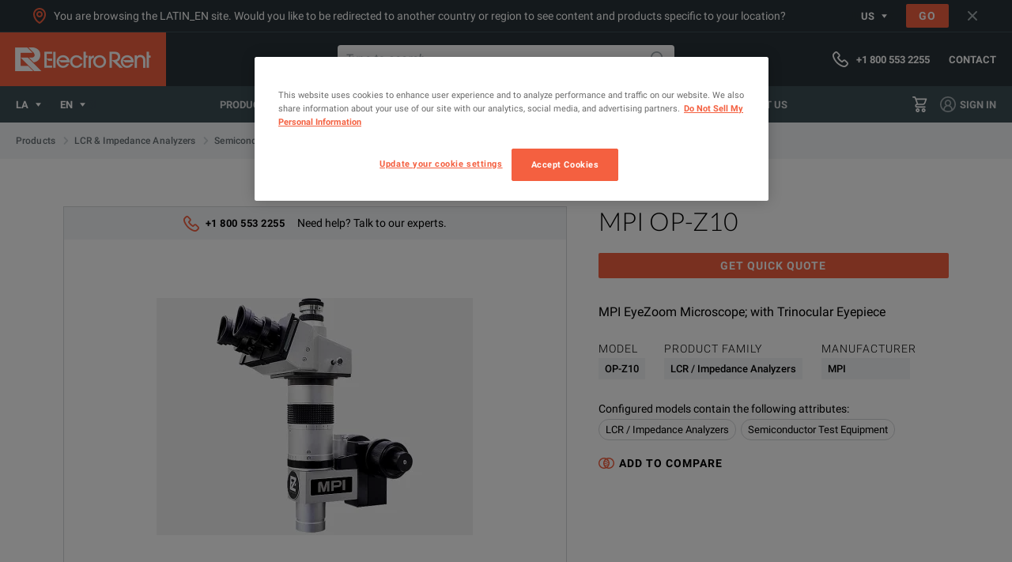

--- FILE ---
content_type: text/html; charset=utf-8
request_url: https://www.electrorent.com/latin_en/products/lcr--impedance-analyzers/semiconductor-test-equipment/mpi/op-z10/01t1O000004TcjJQAS
body_size: 41525
content:
<!DOCTYPE html><html lang="en-US"><head><meta charSet="utf-8"/><meta name="viewport" content="width=device-width, initial-scale=1.0"/><meta http-equiv="content-language" content="en"/><link rel="alternate" hrefLang="en-BR" href="https://www.electrorent.com/latin_en/products/lcr--impedance-analyzers/semiconductor-test-equipment/mpi/op-z10/01t1O000004TcjJQAS"/><link rel="alternate" hrefLang="es-MX" href="https://www.electrorent.com/latin_es/products/lcr--impedance-analyzers/semiconductor-test-equipment/mpi/op-z10/01t1O000004TcjJQAS"/><link rel="alternate" hrefLang="en-US" href="https://www.electrorent.com/us/products/lcr--impedance-analyzers/semiconductor-test-equipment/mpi/op-z10/01t1O000004TcjJQAS"/><link rel="alternate" hrefLang="en-MY" href="https://www.electrorent.com/asia_en/products/lcr--impedance-analyzers/semiconductor-test-equipment/mpi/op-z10/01t1O000004TcjJQAS"/><link rel="alternate" hrefLang="en-IN" href="https://www.electrorent.com/in/products/lcr--impedance-analyzers/semiconductor-test-equipment/mpi/op-z10/01t1O000004TcjJQAS"/><link rel="alternate" hrefLang="zh-CN" href="https://www.electrorent.com/cn/products/lcr--impedance-analyzers/semiconductor-test-equipment/mpi/op-z10/01t1O000004TcjJQAS"/><link rel="alternate" hrefLang="zh-TW" href="https://www.electrorent.com/tw/products/lcr--impedance-analyzers/semiconductor-test-equipment/mpi/op-z10/01t1O000004TcjJQAS"/><link rel="alternate" hrefLang="nl-BE" href="https://www.electrorent.com/be_nl/products/lcr--impedance-analyzers/semiconductor-test-equipment/mpi/op-z10/01t1O000004TcjJQAS"/><link rel="alternate" hrefLang="en-BE" href="https://www.electrorent.com/be_en/products/lcr--impedance-analyzers/semiconductor-test-equipment/mpi/op-z10/01t1O000004TcjJQAS"/><link rel="alternate" hrefLang="fr-BE" href="https://www.electrorent.com/be_fr/products/lcr--impedance-analyzers/semiconductor-test-equipment/mpi/op-z10/01t1O000004TcjJQAS"/><link rel="alternate" hrefLang="en-SE" href="https://www.electrorent.com/no/products/lcr--impedance-analyzers/semiconductor-test-equipment/mpi/op-z10/01t1O000004TcjJQAS"/><link rel="alternate" hrefLang="de-DE" href="https://www.electrorent.com/de/products/lcr--impedance-analyzers/semiconductor-test-equipment/mpi/op-z10/01t1O000004TcjJQAS"/><link rel="alternate" hrefLang="es-ES" href="https://www.electrorent.com/es/products/lcr--impedance-analyzers/semiconductor-test-equipment/mpi/op-z10/01t1O000004TcjJQAS"/><link rel="alternate" hrefLang="en-PL" href="https://www.electrorent.com/eu/products/lcr--impedance-analyzers/semiconductor-test-equipment/mpi/op-z10/01t1O000004TcjJQAS"/><link rel="alternate" hrefLang="fr-FR" href="https://www.electrorent.com/fr/products/lcr--impedance-analyzers/semiconductor-test-equipment/mpi/op-z10/01t1O000004TcjJQAS"/><link rel="alternate" hrefLang="it-IT" href="https://www.electrorent.com/it/products/lcr--impedance-analyzers/semiconductor-test-equipment/mpi/op-z10/01t1O000004TcjJQAS"/><link rel="alternate" hrefLang="nl-NL" href="https://www.electrorent.com/nl/products/lcr--impedance-analyzers/semiconductor-test-equipment/mpi/op-z10/01t1O000004TcjJQAS"/><link rel="alternate" hrefLang="en-GB" href="https://www.electrorent.com/uk/products/lcr--impedance-analyzers/semiconductor-test-equipment/mpi/op-z10/01t1O000004TcjJQAS"/><link rel="alternate" hrefLang="en-SA" href="https://www.electrorent.com/mea/products/lcr--impedance-analyzers/semiconductor-test-equipment/mpi/op-z10/01t1O000004TcjJQAS"/><title>MPI OP-Z10 | LCR / Impedance Analyzers | Electro Rent - New &amp; Used Test Equipment Rental, Lease, or Buy</title><meta name="description" content="Find new, used, and rental MPI OP-Z10 MPI ZOOM Z10 MICROSCOPE at Electro Rent"/><meta name="keywords" content="Electro Rent - Rental, New &amp; Used Test Equipment,MPI, OP-Z10, Electro Rent, Electro Rent, MPI ZOOM Z10 MICROSCOPE"/><meta name="referrer" content="origin"/><meta property="og:title" content="MPI OP-Z10 | LCR / Impedance Analyzers | Electro Rent - New &amp; Used Test Equipment Rental, Lease, or Buy"/><meta property="og:type" content="website"/><meta property="og:image" content="https://www.electrorent.com/social-banner.png"/><meta property="og:url" content="https://www.electrorent.com/latin_en/products/lcr--impedance-analyzers/semiconductor-test-equipment/mpi/op-z10/01t1O000004TcjJQAS"/><meta property="og:description" content="Find new, used, and rental MPI OP-Z10 MPI ZOOM Z10 MICROSCOPE at Electro Rent"/><meta property="og:site_name" content="Electro Rent"/><meta name="twitter:card" content="summary_large_image"/><meta name="twitter:title" content="MPI OP-Z10 | LCR / Impedance Analyzers | Electro Rent - New &amp; Used Test Equipment Rental, Lease, or Buy"/><meta name="twitter:description" content="Find new, used, and rental MPI OP-Z10 MPI ZOOM Z10 MICROSCOPE at Electro Rent"/><meta name="twitter:image" content="https://www.electrorent.com/social-banner.png"/><link rel="preload" as="image" href="/images/electrorent-logo.png"/><link rel="preload" as="font" crossorigin="anonymous" href="/fonts/roboto/regular-latin.woff2"/><link rel="preload" as="font" crossorigin="anonymous" href="/fonts/roboto/regular-italic-latin.woff2"/><link rel="preload" as="font" crossorigin="anonymous" href="/fonts/roboto/bold-latin.woff2"/><link rel="preload" as="font" crossorigin="anonymous" href="/fonts/lato/light-latin.woff2"/><link rel="preload" as="font" crossorigin="anonymous" href="/fonts/roboto/light-latin.woff2"/><link rel="preload" as="font" crossorigin="anonymous" href="/fonts/roboto/medium-latin.woff2"/><link rel="canonical" href="https://www.electrorent.com/latin_en/products/lcr--impedance-analyzers/semiconductor-test-equipment/mpi/op-z10/01t1O000004TcjJQAS"/><link rel="preload" href="https://assets-us-01.kc-usercontent.com:443/ecb176a6-5a2e-0000-8943-84491e5fc8d1/cbd89b77-221c-4e07-9178-133eb84547e3/1-optics_ez10-sm.jpg?w=400&amp;fm=webp" as="image" fetchpriority="high"/><meta name="next-head-count" content="45"/><link rel="mask-icon" href="/safari-pinned-tab.svg" color="#f46040"/><link rel="apple-touch-icon" sizes="180x180" href="/apple-touch-icon.png"/><link rel="icon" type="image/png" sizes="32x32" href="/favicon-32x32.png"/><link rel="icon" type="image/png" sizes="16x16" href="/favicon-16x16.png"/><link rel="preconnect" href="https://dev.visualwebsiteoptimizer.com"/><script id="onetrust-integration" data-nscript="beforeInteractive">function OptanonWrapper(){window.dispatchEvent(new Event('one-trust-integration:loaded'))}</script><script id="vwoCode" data-nscript="beforeInteractive">
          window._vwo_code || (function() {
          var account_id=957405,
          version=2.1,
          settings_tolerance=2000,
          hide_element='body',
          hide_element_style = 'opacity:0 !important;filter:alpha(opacity=0) !important;background:none !important;transition:none !important;',
          /* DO NOT EDIT BELOW THIS LINE */
          f=false,w=window,d=document,v=d.querySelector('#vwoCode'),cK='_vwo_'+account_id+'_settings',cc={};try{var c=JSON.parse(localStorage.getItem('_vwo_'+account_id+'_config'));cc=c&&typeof c==='object'?c:{}}catch(e){}var stT=cc.stT==='session'?w.sessionStorage:w.localStorage;code={nonce:v&&v.nonce,use_existing_jquery:function(){return typeof use_existing_jquery!=='undefined'?use_existing_jquery:undefined},library_tolerance:function(){return typeof library_tolerance!=='undefined'?library_tolerance:undefined},settings_tolerance:function(){return cc.sT||settings_tolerance},hide_element_style:function(){return'{'+(cc.hES||hide_element_style)+'}'},hide_element:function(){if(performance.getEntriesByName('first-contentful-paint')[0]){return''}return typeof cc.hE==='string'?cc.hE:hide_element},getVersion:function(){return version},finish:function(e){if(!f){f=true;var t=d.getElementById('_vis_opt_path_hides');if(t)t.parentNode.removeChild(t);if(e)(new Image).src='https://dev.visualwebsiteoptimizer.com/ee.gif?a='+account_id+e}},finished:function(){return f},addScript:function(e){var t=d.createElement('script');t.type='text/javascript';if(e.src){t.src=e.src}else{t.text=e.text}v&&t.setAttribute('nonce',v.nonce);d.getElementsByTagName('head')[0].appendChild(t)},load:function(e,t){var n=this.getSettings(),i=d.createElement('script'),r=this;t=t||{};if(n){i.textContent=n;d.getElementsByTagName('head')[0].appendChild(i);if(!w.VWO||VWO.caE){stT.removeItem(cK);r.load(e)}}else{var o=new XMLHttpRequest;o.open('GET',e,true);o.withCredentials=!t.dSC;o.responseType=t.responseType||'text';o.onload=function(){if(t.onloadCb){return t.onloadCb(o,e)}if(o.status===200||o.status===304){w._vwo_code.addScript({text:o.responseText})}else{w._vwo_code.finish('&e=loading_failure:'+e)}};o.onerror=function(){if(t.onerrorCb){return t.onerrorCb(e)}w._vwo_code.finish('&e=loading_failure:'+e)};o.send()}},getSettings:function(){try{var e=stT.getItem(cK);if(!e){return}e=JSON.parse(e);if(Date.now()>e.e){stT.removeItem(cK);return}return e.s}catch(e){return}},init:function(){if(d.URL.indexOf('__vwo_disable__')>-1)return;var e=this.settings_tolerance();w._vwo_settings_timer=setTimeout(function(){w._vwo_code.finish();stT.removeItem(cK)},e);var t;if(this.hide_element()!=='body'){t=d.createElement('style');var n=this.hide_element(),i=n?n+this.hide_element_style():'',r=d.getElementsByTagName('head')[0];t.setAttribute('id','_vis_opt_path_hides');v&&t.setAttribute('nonce',v.nonce);t.setAttribute('type','text/css');if(t.styleSheet)t.styleSheet.cssText=i;else t.appendChild(d.createTextNode(i));r.appendChild(t)}else{t=d.getElementsByTagName('head')[0];var i=d.createElement('div');i.style.cssText='z-index: 2147483647 !important;position: fixed !important;left: 0 !important;top: 0 !important;width: 100% !important;height: 100% !important;background: white !important;';i.setAttribute('id','_vis_opt_path_hides');i.classList.add('_vis_hide_layer');t.parentNode.insertBefore(i,t.nextSibling)}var o=window._vis_opt_url||d.URL,s='https://dev.visualwebsiteoptimizer.com/j.php?a='+account_id+'&u='+encodeURIComponent(o)+'&vn='+version;if(w.location.search.indexOf('_vwo_xhr')!==-1){this.addScript({src:s})}else{this.load(s+'&x=true')}}};w._vwo_code=code;code.init();})();(function(){var i=window;function t(){if(i._vwo_code){var e=t.hidingStyle=document.getElementById('_vis_opt_path_hides')||t.hidingStyle;if(!i._vwo_code.finished()&&!_vwo_code.libExecuted&&(!i.VWO||!VWO.dNR)){if(!document.getElementById('_vis_opt_path_hides')){document.getElementsByTagName('head')[0].appendChild(e)}requestAnimationFrame(t)}}}t()})();
        </script><link rel="preload" href="/_next/static/css/9665e2f5e32856b8.css" as="style"/><link rel="stylesheet" href="/_next/static/css/9665e2f5e32856b8.css" data-n-g=""/><link rel="preload" href="/_next/static/css/3fb6995610ce6a78.css" as="style"/><link rel="stylesheet" href="/_next/static/css/3fb6995610ce6a78.css" data-n-p=""/><noscript data-n-css=""></noscript><script defer="" nomodule="" src="/_next/static/chunks/polyfills-c67a75d1b6f99dc8.js"></script><script src="/er_env.js?v=1.31.0" defer="" data-nscript="beforeInteractive"></script><script data-document-language="true" src="https://cdn.cookielaw.org/scripttemplates/otSDKStub.js" data-domain-script="5c52d903-14f5-4b6a-8b0b-013503fe2aee" defer="" data-nscript="beforeInteractive"></script><script src="/_next/static/chunks/webpack-6553d21f086ede49.js" defer=""></script><script src="/_next/static/chunks/framework-47939417e45ea000.js" defer=""></script><script src="/_next/static/chunks/main-6b684dcbd3f0e1a0.js" defer=""></script><script src="/_next/static/chunks/pages/_app-4dad45eda52fe998.js" defer=""></script><script src="/_next/static/chunks/2628-5e2c2d155a638898.js" defer=""></script><script src="/_next/static/chunks/9245-fc38563b9c680501.js" defer=""></script><script src="/_next/static/chunks/7563-e557ad405c6703e6.js" defer=""></script><script src="/_next/static/chunks/2097-c9e743511ff3736c.js" defer=""></script><script src="/_next/static/chunks/8067-f1436326cc602a48.js" defer=""></script><script src="/_next/static/chunks/2441-eac2725e5ba18d45.js" defer=""></script><script src="/_next/static/chunks/pages/products/%5B...product%5D-46f6332a6f6193cc.js" defer=""></script><script src="/_next/static/pnyu6yyLcS1sQzQqfnarO/_buildManifest.js" defer=""></script><script src="/_next/static/pnyu6yyLcS1sQzQqfnarO/_ssgManifest.js" defer=""></script></head><body><svg version="1.1" xmlns="http://www.w3.org/2000/svg" width="0" height="0" class="hide"><defs><symbol id="icon-arrow" viewBox="0 0 32 32"><path d="M6.231 17.454h16.298l-3.151 3.298c-0.572 0.574-0.572 1.435-0.072 2.008s1.432 0.574 2.005 0.072l0.072-0.072 5.441-5.736c0.501-0.574 0.501-1.435 0-2.008l-5.441-5.737c-0.501-0.573-1.432-0.645-2.005-0.143s-0.644 1.434-0.143 2.007l0.072 0.072 3.222 3.371h-16.298c-0.787 0-1.431 0.645-1.431 1.434s0.644 1.434 1.431 1.434z"></path></symbol><symbol id="icon-close" viewBox="0 0 32 32"><path d="M16 13.82l-6.971-6.97c-0.599-0.6-1.581-0.6-2.18 0s-0.599 1.581 0 2.18l6.971 6.97-6.971 6.97c-0.599 0.599-0.599 1.581 0 2.18s1.581 0.6 2.18 0l6.971-6.97 6.97 6.97c0.6 0.6 1.581 0.6 2.18 0 0.6-0.599 0.6-1.581 0-2.18l-6.97-6.97 6.97-6.97c0.6-0.599 0.6-1.581 0-2.18-0.599-0.6-1.58-0.6-2.18 0l-6.97 6.97z"></path></symbol><symbol id="icon-search" viewBox="0 0 32 32"><path d="M22.995 17.089c2.801-6.058 0.133-13.18-5.87-15.976s-13.208-0.133-16.010 5.858c-2.801 5.991-0.133 13.181 5.87 15.976 3.202 1.464 6.871 1.464 10.073 0l7.872 7.855c1.601 1.597 4.269 1.597 5.869 0s1.601-4.26 0-5.858l-7.804-7.855zM2.782 12.096c0-5.126 4.203-9.319 9.339-9.319s9.338 4.193 9.338 9.319c0 5.126-4.202 9.319-9.338 9.319s-9.339-4.194-9.339-9.319v0zM27.998 29.404c-0.4 0-0.8-0.133-1.067-0.466l-7.471-7.389c0.8-0.599 1.535-1.331 2.134-2.13l7.405 7.455c0.6 0.599 0.6 1.531 0 2.13-0.267 0.266-0.6 0.399-1 0.399v0z"></path></symbol><symbol id="icon-phone" viewBox="0 0 32 32"><path d="M23.826 32c-0.157 0-0.307-0.006-0.463-0.015-2.514-0.162-4.704-1.068-6.336-1.838-4.16-2.009-7.788-4.84-10.792-8.421-0.002-0.002-0.002-0.003-0.003-0.003-2.478-2.967-4.154-5.759-5.274-8.789-0.764-2.051-1.059-3.782-0.927-5.446 0.128-1.513 0.738-2.82 1.813-3.892l2.26-2.251c1.905-1.812 4.556-1.768 6.348-0.018 0.399 0.368 0.836 0.809 1.253 1.237l2.402 2.406c0.94 0.927 1.438 2.040 1.438 3.212 0 1.164-0.497 2.276-1.438 3.212l-0.539 0.544c-0.281 0.287-0.567 0.575-0.859 0.861 0.305 0.525 0.693 1.077 1.193 1.709 1.601 1.954 3.275 3.476 5.103 4.634 0.063 0.039 0.129 0.078 0.199 0.115l1.401-1.395c1.837-1.83 4.601-1.814 6.378 0.024l3.613 3.602c1.861 1.854 1.874 4.485 0.034 6.397-0.292 0.304-0.597 0.602-0.898 0.888-0.426 0.412-0.759 0.728-1.049 1.079-0.037 0.048-0.078 0.094-0.116 0.131-1.22 1.324-2.83 2.017-4.74 2.017zM8.49 19.831c2.735 3.259 6.034 5.835 9.806 7.657 1.471 0.694 3.251 1.428 5.214 1.555l0.316 0.008c1.085 0 1.884-0.333 2.588-1.079 0.002 0 0.002-0.002 0.002-0.002 0.358-0.433 0.762-0.827 1.187-1.237 0.366-0.35 0.641-0.619 0.904-0.893 0.51-0.53 0.925-1.352 0.010-2.264l-3.632-3.621c-0.72-0.745-1.488-0.715-2.2-0.005l-2.163 2.156c-0.471 0.468-1.198 0.567-1.773 0.234-0.173-0.1-0.352-0.189-0.52-0.271-0.292-0.147-0.559-0.286-0.797-0.436-2.1-1.329-4.004-3.054-5.823-5.275-0.975-1.231-1.606-2.238-2.062-3.288-0.252-0.58-0.105-1.258 0.366-1.681 0.544-0.491 1.054-1.006 1.548-1.508l0.567-0.573c0.262-0.258 0.57-0.664 0.57-1.124 0-0.465-0.307-0.866-0.565-1.119l-2.421-2.427c-0.396-0.405-0.793-0.809-1.187-1.171-0.754-0.735-1.53-0.707-2.265-0.008l-2.236 2.229c-0.576 0.573-0.888 1.24-0.956 2.043-0.097 1.213 0.142 2.544 0.752 4.18 1.001 2.707 2.517 5.223 4.77 7.922z"></path></symbol><symbol id="icon-comment" viewBox="0 0 32 32"><path d="M3.938 2.852c-0.599 0-1.084 0.488-1.084 1.084v16.631c0 0.599 0.486 1.084 1.084 1.084h5.501v4.447l5.61-4.447h13.090c0.6 0 1.086-0.486 1.086-1.084v-16.631c0-0.597-0.486-1.084-1.086-1.084h-24.201zM6.585 32v-7.496h-2.647c-2.171 0-3.938-1.766-3.938-3.936v-16.631c0-2.171 1.767-3.936 3.938-3.936h24.201c2.172 0 3.938 1.766 3.938 3.936v16.631c0 2.171-1.766 3.936-3.938 3.936h-12.096l-9.457 7.496z"></path></symbol><symbol id="icon-cart" viewBox="0 0 32 32"><path d="M6 0c1.133 0 2.133 0.667 2.533 1.733l0.8 2.267h20.267c0.133 0 0.333 0 0.467 0.067 0.733 0.267 1.067 1.067 0.8 1.734l-3 7.933c-0.8 2.134-2.867 3.6-5.2 3.6h-11.733c-0.733 0-1.333 0.6-1.333 1.334s0.6 1.333 1.333 1.333h16c0.733 0 1.333 0.6 1.333 1.333s-0.6 1.334-1.333 1.334h-16c-1.933 0-3.533-1.4-3.867-3.334-0.333-2.2 1.134-4.266 3.334-4.6l-4.4-12.067h-3.067c-0.733 0-1.333-0.6-1.333-1.334s0.6-1.333 1.333-1.333h3.067zM27.667 6.667h-17.4l2.934 8h9.466c1.2 0 2.267-0.733 2.733-1.867l2.267-6.133zM8.266 28c0-2.2 1.8-4 4-4s4 1.8 4 4-1.8 4-4 4c-2.2 0-4-1.8-4-4zM13.599 28c0-0.733-0.6-1.333-1.333-1.333s-1.333 0.6-1.333 1.333c0 0.733 0.6 1.333 1.333 1.333s1.333-0.6 1.333-1.333zM24.266 24c2.2 0 4 1.8 4 4s-1.8 4-4 4-4-1.8-4-4c0-2.2 1.8-4 4-4zM24.266 29.333c0.733 0 1.333-0.6 1.333-1.333s-0.6-1.333-1.333-1.333c-0.733 0-1.333 0.6-1.333 1.333s0.6 1.333 1.333 1.333z"></path></symbol><symbol id="icon-profile" viewBox="0 0 32 32"><path d="M16 0c-8.837 0-16 7.164-16 16s7.163 16 16 16c8.836 0 16-7.164 16-16s-7.164-16-16-16zM9.333 27.526v-0.86c0-3.682 2.985-6.667 6.667-6.667s6.666 2.985 6.666 6.667v0.86c-4.118 2.408-9.215 2.408-13.333 0zM12 13.333c0-2.209 1.791-4 4-4s4 1.791 4 4-1.791 4-4 4c-2.209 0-4-1.791-4-4zM25.26 25.567c-0.366-3.068-2.225-5.756-4.967-7.18 1.499-1.251 2.367-3.101 2.373-5.053 0-3.682-2.984-6.666-6.666-6.666s-6.667 2.984-6.667 6.666c0.006 1.953 0.874 3.802 2.373 5.053-2.742 1.424-4.601 4.112-4.966 7.18-3.911-3.775-5.139-9.547-3.103-14.587s6.927-8.34 12.363-8.34c5.436 0 10.327 3.3 12.362 8.34s0.808 10.812-3.102 14.587z"></path></symbol><symbol id="icon-rent" viewBox="0 0 32 32"><path d="M8.963 14.502h-4.445c-0.754 0-1.363-0.61-1.363-1.363 0-0.752 0.61-1.362 1.363-1.362h4.445c0.752 0 1.363 0.61 1.363 1.362 0 0.754-0.611 1.363-1.363 1.363z"></path><path d="M5.808 19.495h-4.445c-0.754 0-1.363-0.61-1.363-1.363 0-0.752 0.61-1.362 1.363-1.362h4.445c0.752 0 1.363 0.61 1.363 1.362 0 0.754-0.611 1.363-1.363 1.363z"></path><path d="M20.876 25.873c-4.386 0-7.954-3.566-7.954-7.954 0-4.386 3.568-7.954 7.954-7.954 1.293 0 2.496 0.339 3.574 0.888l-3.622 5.536c-0.603 0.046-1.173 0.37-1.462 0.95-0.437 0.878-0.080 1.946 0.8 2.381 0.877 0.438 1.944 0.080 2.381-0.798 0.288-0.576 0.205-1.219-0.117-1.728l2.232-6.226c2.469 1.35 4.168 3.942 4.168 6.95 0 4.387-3.568 7.954-7.954 7.954zM22.397 7.126v-0.966h1.142c0.818 0 1.48-0.662 1.48-1.48s-0.662-1.48-1.48-1.48h-5.245c-0.818 0-1.48 0.662-1.48 1.48s0.662 1.48 1.48 1.48h1.144v0.954c-5.339 0.707-9.475 5.277-9.475 10.806 0 6.018 4.894 10.914 10.912 10.914s10.912-4.896 10.912-10.914c0-5.499-4.093-10.050-9.39-10.794z"></path><path d="M8.963 24.655h-4.445c-0.754 0-1.363-0.61-1.363-1.363 0-0.752 0.61-1.362 1.363-1.362h4.445c0.752 0 1.363 0.61 1.363 1.362 0 0.754-0.611 1.363-1.363 1.363z"></path></symbol><symbol id="icon-buy" viewBox="0 0 32 32"><path d="M28.591 4.753v8.688c0 1.666-0.326 2.946-0.894 3.509l-10.802 10.624c-0.594 0.59-1.558 0.59-2.152 0l-10.557-10.499c-0.288-0.286-0.445-0.664-0.445-1.067 0-0.402 0.157-0.781 0.442-1.062l10.618-10.446c0.909-0.902 1.798-1.254 3.173-1.254l9.2-0.013c0.808 0 1.418 0.654 1.418 1.522zM28.699-0l-10.894 0.016c-2.005 0-3.432 0.571-4.774 1.906l-12.077 11.922c-0.614 0.61-0.954 1.424-0.954 2.288 0 0.866 0.339 1.68 0.954 2.291l12.499 12.446c0.634 0.629 1.466 0.946 2.296 0.946s1.661-0.317 2.293-0.944l12.294-12.133c0.973-0.971 1.488-2.765 1.488-5.189v-10.296c0-1.824-1.373-3.253-3.125-3.253z"></path><path d="M22.102 11.232c-0.834 0-1.512-0.678-1.512-1.514 0-0.837 0.678-1.514 1.512-1.514 0.837 0 1.514 0.677 1.514 1.514 0 0.835-0.677 1.514-1.514 1.514zM22.102 5.72c-2.205 0-3.998 1.794-3.998 3.998s1.794 3.998 3.998 3.998c2.206 0 4-1.794 4-3.998s-1.794-3.998-4-3.998z"></path></symbol><symbol id="icon-optimisation" viewBox="0 0 32 32"><path d="M0 27.826c-0.003-1.105 0.436-2.166 1.219-2.945l17.831-17.824c0.52-0.516 1.359-0.516 1.878 0l3.998 3.998c0.517 0.52 0.517 1.359 0 1.879l-17.824 17.831c-1.188 1.192-2.979 1.551-4.534 0.907s-2.57-2.162-2.568-3.846zM19.989 9.881l-2.778 2.779 2.111 2.112 2.779-2.778-2.113-2.113zM3.106 26.766c-0.284 0.28-0.442 0.661-0.44 1.059 0.004 0.823 0.67 1.489 1.492 1.492 0.398 0.002 0.78-0.157 1.059-0.44l12.221-12.22-2.113-2.113-12.22 12.221zM30.651 9.328c0.736 0 1.332 0.597 1.332 1.333s-0.596 1.332-1.332 1.332h-2.665c-0.736 0-1.333-0.597-1.333-1.332s0.597-1.333 1.333-1.333h2.665zM22.655 3.998c0 0.736-0.597 1.333-1.333 1.333s-1.332-0.597-1.332-1.333v-2.666c0-0.735 0.597-1.332 1.332-1.332s1.333 0.597 1.333 1.332v2.666zM29.205 4.664l-1.885 1.885c-0.25 0.248-0.588 0.387-0.94 0.387-0.538 0.001-1.025-0.323-1.231-0.82s-0.094-1.069 0.285-1.452l1.887-1.886c0.52-0.52 1.365-0.52 1.885 0s0.52 1.365 0 1.886zM16.265 6.936c-0.352 0-0.69-0.138-0.94-0.387l-1.885-1.885c-0.521-0.521-0.521-1.365 0-1.886s1.365-0.52 1.885 0l1.887 1.886c0.379 0.382 0.492 0.955 0.285 1.452s-0.693 0.821-1.231 0.82zM29.205 16.658c0.25 0.25 0.39 0.589 0.39 0.943s-0.14 0.693-0.39 0.943c-0.25 0.25-0.589 0.391-0.943 0.391s-0.693-0.141-0.942-0.391l-1.887-1.885c-0.52-0.52-0.52-1.365 0-1.885 0.522-0.521 1.365-0.521 1.887 0l1.885 1.885z"></path></symbol><symbol id="icon-left" viewBox="0 0 32 32"><path d="M24 30.060c0-0.36-0.094-0.809-0.469-1.168l-11.167-12.937 11.167-13.027c0.657-0.808 0.564-1.887-0.281-2.515s-1.971-0.539-2.628 0.269l-12.199 14.195c-0.564 0.629-0.564 1.617 0 2.246l12.199 14.195c0.657 0.809 1.877 0.899 2.628 0.269 0.563-0.539 0.751-0.988 0.751-1.527z"></path></symbol><symbol id="icon-right" viewBox="0 0 32 32"><path d="M8 1.94c0 0.36 0.094 0.809 0.469 1.168l11.167 12.937-11.167 13.027c-0.657 0.808-0.564 1.887 0.281 2.515s1.971 0.539 2.628-0.269l12.199-14.194c0.564-0.629 0.564-1.617 0-2.246l-12.199-14.194c-0.657-0.809-1.877-0.899-2.628-0.269-0.563 0.539-0.751 0.988-0.751 1.527z"></path></symbol><symbol id="icon-download" viewBox="0 0 32 32"><path d="M1.454 20.364c0.8 0 1.454 0.654 1.454 1.454v4.364c0 1.6 1.309 2.909 2.909 2.909h20.364c1.6 0 2.909-1.309 2.909-2.909v-4.364c0-0.8 0.654-1.454 1.454-1.454s1.455 0.654 1.455 1.454v4.364c0 3.2-2.618 5.818-5.818 5.818h-20.364c-3.2 0-5.818-2.618-5.818-5.818v-4.364c0-0.8 0.654-1.454 1.454-1.454zM16 0c0.8 0 1.454 0.654 1.454 1.454v18.182l3.492-3.2c0.072-0.073 0.072-0.073 0.145-0.145 0.582-0.509 1.528-0.437 2.036 0.218 0.509 0.582 0.436 1.528-0.218 2.036l-5.818 5.6c-0.582 0.509-1.454 0.509-2.036 0l-5.818-5.6c-0.073-0.073-0.073-0.073-0.146-0.145-0.582-0.582-0.509-1.528 0.073-2.036 0.582-0.582 1.527-0.509 2.036 0.073l3.346 3.2v-18.182c0-0.8 0.654-1.454 1.454-1.454z"></path></symbol><symbol id="icon-calendar" viewBox="0 0 32 32"><path d="M6.4 32c-2.64 0-4.8-2.215-4.8-4.923v-19.692c0-2.708 2.16-4.924 4.8-4.924h1.2v-1.231c0-0.68 0.537-1.231 1.2-1.231 0.662 0 1.2 0.551 1.2 1.231v1.231h4.8v-1.231c0-0.68 0.537-1.231 1.2-1.231s1.201 0.551 1.201 1.231v1.231h4.8v-1.231c0-0.68 0.537-1.231 1.2-1.231s1.2 0.551 1.2 1.231v1.231h1.2c2.64 0 4.8 2.216 4.8 4.924v19.692c0 2.708-2.16 4.923-4.8 4.923h-19.2zM4 27.077c0 1.354 1.080 2.461 2.4 2.461h19.2c1.32 0 2.4-1.108 2.4-2.461v-14.769h-24v14.769zM4 7.385v2.461h24v-2.461c0-1.354-1.080-2.461-2.4-2.461h-1.2v1.23c0 0.68-0.537 1.231-1.2 1.231s-1.2-0.552-1.2-1.231v-1.23h-4.8v1.23c0 0.68-0.538 1.231-1.201 1.231s-1.2-0.552-1.2-1.231v-1.23h-4.8v1.23c0 0.68-0.538 1.231-1.2 1.231-0.663 0-1.2-0.552-1.2-1.231v-1.23h-1.2c-1.32 0-2.4 1.107-2.4 2.461zM17.2 25.846c0-0.68 0.537-1.231 1.199-1.231 0.663 0 1.201 0.55 1.201 1.231s-0.537 1.231-1.201 1.231c-0.662 0-1.199-0.551-1.199-1.231zM12.4 25.846c0-0.68 0.538-1.231 1.2-1.231 0.663 0 1.2 0.55 1.2 1.231s-0.537 1.231-1.2 1.231c-0.662 0-1.2-0.551-1.2-1.231zM7.6 25.846c0-0.68 0.537-1.231 1.2-1.231s1.2 0.55 1.2 1.231c0 0.68-0.537 1.231-1.2 1.231s-1.2-0.551-1.2-1.231zM22 20.924c0-0.68 0.537-1.231 1.2-1.231s1.201 0.55 1.201 1.231c0 0.68-0.538 1.23-1.201 1.23s-1.2-0.55-1.2-1.23zM17.2 20.924c0-0.68 0.537-1.231 1.199-1.231 0.663 0 1.201 0.55 1.201 1.231s-0.537 1.23-1.201 1.23c-0.662 0-1.199-0.55-1.199-1.23zM12.4 20.924c0-0.68 0.538-1.231 1.2-1.231 0.663 0 1.2 0.55 1.2 1.231s-0.537 1.23-1.2 1.23c-0.662 0-1.2-0.55-1.2-1.23zM7.6 20.924c0-0.68 0.537-1.231 1.2-1.231s1.2 0.55 1.2 1.231c0 0.68-0.537 1.23-1.2 1.23s-1.2-0.55-1.2-1.23zM22 16c0-0.68 0.537-1.231 1.2-1.231s1.201 0.551 1.201 1.231c0 0.68-0.538 1.231-1.201 1.231s-1.2-0.55-1.2-1.231zM17.2 16c0-0.68 0.537-1.231 1.199-1.231 0.663 0 1.201 0.551 1.201 1.231s-0.537 1.231-1.201 1.231c-0.662 0-1.199-0.55-1.199-1.231zM12.4 16c0-0.68 0.538-1.231 1.2-1.231 0.663 0 1.2 0.551 1.2 1.231s-0.537 1.231-1.2 1.231c-0.662 0-1.2-0.55-1.2-1.231z"></path></symbol><symbol id="icon-facebook" viewBox="0 0 32 32"><path d="M19.127 3.2c-4.795 0-6.377 2.2-6.377 5.973v2.986h-3.15v4.483h3.15v13.438h5.809v-13.438h3.948l0.531-4.483h-4.479v-2.664c0-1.204 0.264-1.815 2.133-1.815h2.345v-4.481h-3.91z"></path></symbol><symbol id="icon-linkedin" viewBox="0 0 32 32"><path d="M30.080 18.774v9.832h-5.762v-9.171c0-2.304-0.831-3.877-2.919-3.877-1.591 0-2.537 1.060-2.955 2.086-0.153 0.365-0.191 0.873-0.191 1.388v9.574h-5.765c0 0 0.078-15.535 0-17.143h5.765v2.43c-0.011 0.019-0.027 0.037-0.038 0.056h0.038v-0.056c0.766-1.166 2.132-2.833 5.194-2.833 3.792 0 6.633 2.451 6.633 7.714zM6.462 3.2c-1.973 0-3.261 1.28-3.261 2.962 0 1.646 1.251 2.962 3.186 2.962h0.035c2.011 0 3.261-1.316 3.261-2.962-0.038-1.681-1.251-2.962-3.221-2.962zM3.542 28.606h5.761v-17.143h-5.761v17.143z"></path></symbol><symbol id="icon-youtube" viewBox="0 0 32 32"><path d="M31.681 9.6c0 0-0.313-2.206-1.275-3.175-1.219-1.275-2.581-1.281-3.206-1.356-4.475-0.325-11.194-0.325-11.194-0.325h-0.012c0 0-6.719 0-11.194 0.325-0.625 0.075-1.987 0.081-3.206 1.356-0.963 0.969-1.269 3.175-1.269 3.175s-0.319 2.588-0.319 5.181v2.425c0 2.587 0.319 5.181 0.319 5.181s0.313 2.206 1.269 3.175c1.219 1.275 2.819 1.231 3.531 1.369 2.563 0.244 10.881 0.319 10.881 0.319s6.725-0.012 11.2-0.331c0.625-0.075 1.988-0.081 3.206-1.356 0.962-0.969 1.275-3.175 1.275-3.175s0.319-2.587 0.319-5.181v-2.425c-0.006-2.588-0.325-5.181-0.325-5.181zM12.694 20.15v-8.994l8.644 4.513-8.644 4.481z"></path></symbol><symbol id="icon-instagram" viewBox="0 0 32 32"><path d="M16 1.6c3.911 0 4.401 0.017 5.937 0.087 1.533 0.070 2.579 0.313 3.495 0.669 0.947 0.368 1.75 0.86 2.551 1.661s1.293 1.604 1.661 2.551c0.356 0.916 0.599 1.963 0.669 3.495 0.070 1.536 0.087 2.026 0.087 5.937s-0.017 4.401-0.087 5.937c-0.070 1.533-0.313 2.579-0.669 3.495-0.368 0.947-0.86 1.75-1.661 2.551s-1.604 1.293-2.551 1.661c-0.916 0.356-1.963 0.599-3.495 0.669-1.536 0.070-2.026 0.087-5.937 0.087s-4.401-0.017-5.937-0.087c-1.533-0.070-2.579-0.313-3.495-0.669-0.947-0.368-1.75-0.86-2.551-1.661s-1.293-1.604-1.661-2.551c-0.356-0.916-0.599-1.963-0.669-3.495-0.070-1.536-0.087-2.026-0.087-5.937s0.017-4.401 0.087-5.937c0.070-1.533 0.313-2.579 0.669-3.495 0.368-0.947 0.86-1.75 1.661-2.551s1.604-1.293 2.551-1.661c0.916-0.356 1.963-0.599 3.495-0.669 1.536-0.070 2.026-0.087 5.937-0.087zM16 4.195c-3.845 0-4.3 0.015-5.819 0.084-1.404 0.064-2.166 0.299-2.674 0.496-0.672 0.261-1.152 0.573-1.656 1.077s-0.816 0.984-1.077 1.656c-0.197 0.507-0.432 1.27-0.496 2.674-0.069 1.518-0.084 1.974-0.084 5.819s0.015 4.3 0.084 5.819c0.064 1.404 0.299 2.166 0.496 2.674 0.261 0.672 0.573 1.152 1.077 1.656s0.984 0.816 1.656 1.077c0.507 0.197 1.27 0.432 2.674 0.496 1.518 0.069 1.974 0.084 5.819 0.084s4.301-0.015 5.819-0.084c1.404-0.064 2.166-0.299 2.674-0.496 0.672-0.261 1.152-0.573 1.656-1.077s0.816-0.984 1.077-1.656c0.197-0.507 0.432-1.27 0.496-2.674 0.069-1.518 0.084-1.974 0.084-5.819s-0.015-4.3-0.084-5.819c-0.064-1.404-0.299-2.166-0.496-2.674-0.261-0.672-0.573-1.152-1.077-1.656s-0.984-0.816-1.656-1.077c-0.507-0.197-1.27-0.432-2.674-0.496-1.518-0.069-1.974-0.084-5.819-0.084zM16 20.8c2.651 0 4.8-2.149 4.8-4.8s-2.149-4.8-4.8-4.8c-2.651 0-4.8 2.149-4.8 4.8s2.149 4.8 4.8 4.8zM16 8.605c4.084 0 7.395 3.311 7.395 7.395s-3.311 7.395-7.395 7.395c-4.084 0-7.395-3.311-7.395-7.395s3.311-7.395 7.395-7.395zM25.415 8.313c0 0.954-0.774 1.728-1.728 1.728s-1.728-0.774-1.728-1.728 0.774-1.728 1.728-1.728c0.954 0 1.728 0.774 1.728 1.728z"></path></symbol><symbol id="icon-list" viewBox="0 0 32 32"><path d="M30.666 22.261c0.736 0 1.334 0.623 1.334 1.391v1.392c0 3.842-2.985 6.956-6.667 6.956h-18.667c-3.682 0-6.666-3.114-6.666-6.956v-20.87c0-2.305 1.791-4.174 4-4.174h17.333c2.209 0 4 1.869 4 4.174v18.087h5.333zM2.666 25.044c0 2.305 1.791 4.174 4 4.174s4-1.869 4-4.174v-1.392c0-0.768 0.597-1.391 1.334-1.391h10.666v-18.087c0-0.768-0.597-1.392-1.333-1.392h-17.333c-0.737 0-1.334 0.624-1.334 1.392v20.87zM25.333 29.218c2.209 0 4-1.869 4-4.174h-16c-0.004 1.51-0.485 2.977-1.367 4.174h13.367zM6.666 8.348c-0.736 0-1.333-0.623-1.333-1.391s0.597-1.392 1.333-1.392h12c0.737 0 1.334 0.623 1.334 1.392s-0.597 1.391-1.334 1.391h-12zM6.666 13.913c-0.736 0-1.333-0.623-1.333-1.391s0.597-1.391 1.333-1.391h12c0.737 0 1.334 0.623 1.334 1.391s-0.597 1.391-1.334 1.391h-12zM18.666 19.478h-12c-0.736 0-1.333-0.623-1.333-1.391s0.597-1.392 1.333-1.392h12c0.737 0 1.334 0.623 1.334 1.392s-0.597 1.391-1.334 1.391z"></path></symbol><symbol id="icon-quotes" viewBox="0 0 32 32"><path d="M23.936 24.093c0-0.341 0.121-0.633 0.363-0.874s0.535-0.362 0.877-0.362c0.343 0 0.636 0.12 0.877 0.362s0.364 0.532 0.364 0.874l0 2.597c0 2.040-1.676 3.709-3.723 3.709h-17.373c-2.047 0-3.722-1.669-3.722-3.709v-21.382c0-2.040 1.675-3.709 3.722-3.709h17.373c2.047 0 3.723 1.669 3.723 3.709 0 0.509 0 0.812 0 0.91 0 0.225 0 0.451 0 0.676 0 0.685-0.556 1.241-1.241 1.241s-1.241-0.556-1.241-1.241c0-0.225 0-0.451 0-0.676 0-0.101 0-0.404 0-0.91 0-0.68-0.559-1.236-1.241-1.236h-17.373c-0.682 0-1.24 0.556-1.24 1.236v21.382c0 0.68 0.558 1.236 1.24 1.236h17.373c0.682 0 1.241-0.557 1.241-1.236v-2.596zM31.022 9.197c1.303 1.236 1.303 3.338 0 4.574l-10.733 10.571c-0.062 0.062-0.248 0.186-0.373 0.186l-4.281 0.742h-0.124c-0.186 0-0.372-0.062-0.497-0.186-0.124-0.186-0.248-0.371-0.186-0.618l0.744-4.266c0-0.124 0.062-0.247 0.186-0.37l10.672-10.633c1.303-1.236 3.351-1.236 4.591 0zM19.171 22.673l4.53-4.451-1.676-1.669-4.467 4.451-0.372 1.978 1.985-0.309zM29.596 12.349c0.434-0.494 0.434-1.236 0.061-1.669-0.248-0.247-0.558-0.371-0.868-0.371-0.372 0-0.621 0.124-0.869 0.309l-4.032 4.080 1.675 1.669 4.033-4.018zM13.85 15.563c0.572 0 1.040 0.556 1.040 1.236s-0.468 1.237-1.040 1.237h-6.246c-0.572 0-1.041-0.557-1.041-1.237s0.469-1.236 1.041-1.236h6.246zM10.838 20.509c0.522 0 0.95 0.556 0.95 1.236s-0.427 1.237-0.95 1.237h-3.325c-0.523 0-0.951-0.557-0.951-1.237s0.428-1.236 0.951-1.236h3.325zM7.671 13.091c-0.609 0-1.108-0.557-1.108-1.236s0.499-1.236 1.108-1.236h11.076c0.609 0 1.108 0.556 1.108 1.236s-0.499 1.236-1.108 1.236h-11.076z"></path></symbol><symbol id="icon-lease" viewBox="0 0 32 32"><path d="M22.336 7.78v-1.924c0-0.683-0.559-1.241-1.241-1.241h-17.373c-0.682 0-1.24 0.558-1.24 1.241v19.855c0 0.682 0.558 1.241 1.24 1.241h17.373c0.682 0 1.241-0.559 1.241-1.241v-2.606c0-0.343 0.121-0.636 0.363-0.878s0.535-0.364 0.877-0.364c0.343 0 0.636 0.121 0.877 0.364s0.364 0.534 0.364 0.877l0 2.607c0 2.047-1.676 3.723-3.723 3.723h-17.373c-2.047 0-3.722-1.676-3.722-3.723v-19.855c0-2.047 1.675-3.723 3.722-3.723h17.373c2.047 0 3.723 1.676 3.723 3.723v1.924c-0.001 0.343-0.122 0.635-0.364 0.877s-0.534 0.364-0.877 0.364c-0.342 0-0.635-0.122-0.877-0.364s-0.363-0.534-0.363-0.877zM31.022 8.152c1.303 1.241 1.303 3.35 0 4.591l-10.733 10.61c-0.062 0.062-0.248 0.186-0.373 0.186l-4.281 0.744h-0.124c-0.186 0-0.372-0.062-0.497-0.186-0.124-0.186-0.248-0.372-0.186-0.62l0.744-4.282c0-0.124 0.062-0.248 0.186-0.372l10.672-10.672c1.303-1.241 3.351-1.241 4.591 0zM19.171 21.678l4.53-4.467-1.676-1.675-4.467 4.467-0.372 1.985 1.985-0.31zM29.596 11.316c0.434-0.496 0.434-1.241 0.061-1.675-0.248-0.248-0.558-0.372-0.868-0.372-0.372 0-0.621 0.124-0.869 0.31l-4.032 4.095 1.675 1.676 4.033-4.033zM13.65 14.542c0.682 0 1.24 0.558 1.24 1.24s-0.558 1.242-1.24 1.242h-7.446c-0.682 0-1.241-0.559-1.241-1.242s0.559-1.24 1.241-1.24h7.446zM10.547 19.507c0.682 0 1.24 0.558 1.24 1.24s-0.558 1.242-1.24 1.242h-4.343c-0.683 0-1.242-0.559-1.242-1.242s0.559-1.24 1.242-1.24h4.343zM6.204 12.061c-0.682 0-1.241-0.559-1.241-1.241s0.559-1.241 1.241-1.241h12.409c0.682 0 1.241 0.558 1.241 1.241s-0.559 1.241-1.241 1.241h-12.409z"></path></symbol><symbol id="icon-equipment" viewBox="0 0 32 32"><path d="M27.453 0c0.741 0 1.347 0.606 1.347 1.347v6.737c0 0.742-0.606 1.348-1.347 1.348h-22.906c-0.74 0-1.347-0.606-1.347-1.348v-6.737c0-0.741 0.607-1.347 1.347-1.347h22.906zM5.895 6.737h20.211v-4.042h-20.211v4.042zM27.453 11.318c0.741 0 1.347 0.606 1.347 1.347v6.737c0 0.741-0.606 1.347-1.347 1.347h-22.906c-0.74 0-1.347-0.606-1.347-1.347v-6.737c0-0.741 0.607-1.347 1.347-1.347h22.906zM5.895 18.054h20.211v-4.042h-20.211v4.042zM27.453 22.568c0.741 0 1.347 0.606 1.347 1.347v6.737c0 0.742-0.606 1.348-1.347 1.348h-22.906c-0.74 0-1.347-0.606-1.347-1.348v-6.737c0-0.741 0.607-1.347 1.347-1.347h22.906zM5.895 29.305h20.211v-4.042h-20.211v4.042zM7.983 5.794c-0.606 0-1.078-0.472-1.078-1.078s0.472-1.078 1.078-1.078 1.078 0.472 1.078 1.078c0 0.607-0.472 1.078-1.078 1.078zM7.983 17.112c-0.606 0-1.078-0.472-1.078-1.078s0.472-1.078 1.078-1.078c0.606 0 1.078 0.472 1.078 1.078s-0.472 1.078-1.078 1.078zM11.352 17.112c-0.606 0-1.078-0.472-1.078-1.078s0.472-1.078 1.078-1.078c0.606 0 1.078 0.472 1.078 1.078s-0.472 1.078-1.078 1.078zM7.983 28.362c-0.606 0-1.078-0.472-1.078-1.078s0.472-1.078 1.078-1.078 1.078 0.472 1.078 1.078c0 0.607-0.472 1.078-1.078 1.078zM11.352 28.362c-0.606 0-1.078-0.472-1.078-1.078s0.472-1.078 1.078-1.078 1.078 0.472 1.078 1.078c0 0.607-0.472 1.078-1.078 1.078zM14.72 28.362c-0.606 0-1.078-0.472-1.078-1.078s0.472-1.078 1.078-1.078 1.078 0.472 1.078 1.078c0 0.607-0.472 1.078-1.078 1.078z"></path></symbol><symbol id="icon-location" viewBox="0 0 32 32"><path d="M22.4 12.8c0 3.52-2.88 6.4-6.4 6.4s-6.4-2.88-6.4-6.4c0-3.518 2.88-6.4 6.4-6.4s6.4 2.882 6.4 6.4zM12.8 12.8c0 1.762 1.44 3.2 3.2 3.2s3.2-1.438 3.2-3.2c0-1.76-1.44-3.2-3.2-3.2s-3.2 1.44-3.2 3.2zM16 3.2c-5.28 0-9.6 4.32-9.6 9.6 0.4 6.482 4 12.4 9.6 15.76 2.4-1.68 9.6-7.278 9.6-15.76 0-5.28-4.32-9.6-9.6-9.6zM8 25.6c-0.56-0.8-1.6-2.4-2.080-3.2-1.758-2.88-2.558-6.238-2.72-9.6 0-7.038 5.76-12.8 12.8-12.8s12.8 5.762 12.8 12.8c0 3.362-0.8 6.72-2.64 9.6-0.56 0.8-1.68 2.4-2.24 3.2-1.92 2.48-4.4 4.48-7.12 6.16-0.48 0.32-1.12 0.32-1.6 0-2.8-1.52-5.2-3.68-7.2-6.16z"></path></symbol><symbol id="icon-dropdown-down" viewBox="0 0 32 32"><path d="M16 19.2l-4.8-6.4h9.6l-4.8 6.4z"></path></symbol><symbol id="icon-home" viewBox="0 0 32 32"><path d="M31.442 12.845c0.638 0.528 0.727 1.474 0.198 2.112s-1.474 0.727-2.112 0.198l-0.529-0.438v13.283c0 2.5-1.5 4-4 4h-18c-2.5 0-4-1.5-4-4v-13.294l-0.544 0.45c-0.638 0.528-1.584 0.439-2.112-0.199s-0.439-1.584 0.199-2.112l14.469-11.974c0.544-0.477 1.369-0.502 1.944-0.025l14.485 12zM26 12.232l-10-8.285-10 8.276v15.777c0 0.5 0.5 1 1 1h18c0.5 0 1-0.5 1-1v-15.768zM14 19v10h-3v-11c0-1.105 0.895-2 2-2h6c1.105 0 2 0.895 2 2v11h-3v-10h-4z"></path></symbol><symbol id="icon-person" viewBox="0 0 32 32"><path d="M21.686 15.070c4.689 1.958 7.981 6.557 8.18 11.939v3.229c0 0.979-0.798 1.762-1.796 1.762s-1.796-0.783-1.796-1.762v-3.229c0-5.284-4.39-9.59-9.777-9.59h-0.997c-5.387 0-9.777 4.305-9.777 9.59v3.229c0 0.979-0.797 1.762-1.796 1.762s-1.796-0.783-1.796-1.762v-3.229c0-5.284 3.292-9.884 7.981-11.939-1.796-1.565-2.993-3.914-2.993-6.459 0-4.697 3.891-8.611 8.779-8.611 4.789 0 8.779 3.816 8.779 8.611 0 2.545-1.197 4.893-2.993 6.459zM15.801 3.425c-2.893 0-5.287 2.348-5.287 5.186s2.394 5.187 5.287 5.187 5.287-2.349 5.287-5.187c0-2.838-2.394-5.186-5.287-5.186z"></path></symbol><symbol id="icon-exit" viewBox="0 0 32 32"><path d="M7.473 16c0 0.8 0.654 1.454 1.454 1.454h18.182l-3.2 3.492c-0.073 0.072-0.073 0.072-0.145 0.145-0.509 0.582-0.437 1.528 0.218 2.036 0.582 0.509 1.528 0.436 2.036-0.218l5.6-5.818c0.509-0.582 0.509-1.454 0-2.036l-5.6-5.818c-0.073-0.073-0.073-0.073-0.145-0.146-0.582-0.582-1.528-0.509-2.036 0.073-0.582 0.582-0.509 1.527 0.073 2.036l3.2 3.346h-18.182c-0.8 0-1.454 0.654-1.454 1.454h-0.001z"></path><path d="M20.8 24c0 3.535-2.865 6.4-6.4 6.4h-8c-3.535 0-6.4-2.865-6.4-6.4v-16c0-3.535 2.865-6.4 6.4-6.4h8c3.535 0 6.4 2.865 6.4 6.4v16zM17.92 24v-3.186h2.884v-9.606h-2.884v-3.208c0-1.86-1.442-3.382-3.269-3.511l-0.251-0.009h-8c-1.86 0-3.382 1.442-3.511 3.269l-0.009 0.251v16c0 1.86 1.442 3.382 3.269 3.511l0.251 0.009h8c1.86 0 3.382-1.442 3.511-3.269l0.009-0.251z"></path></symbol><symbol id="icon-mobmenu-close" viewBox="0 0 41 32"><path d="M7.689 1.64l26.979 26.979c0.481 0.481 0.481 1.26 0 1.741s-1.26 0.481-1.741 0l-26.979-26.979c-0.481-0.481-0.481-1.26 0-1.741s1.26-0.481 1.741 0z"></path><path d="M32.927 1.64l-26.979 26.979c-0.481 0.481-0.481 1.26 0 1.741s1.26 0.481 1.741 0l26.979-26.979c0.481-0.481 0.481-1.26 0-1.741s-1.26-0.481-1.741 0z"></path></symbol><symbol id="icon-mobmenu" viewBox="0 0 41 32"><path d="M0 3.692h40.615v2.462h-40.615v-2.462z"></path><path d="M0 14.769h40.615v2.462h-40.615v-2.462z"></path><path d="M0 25.846h40.615v2.462h-40.615v-2.462z"></path></symbol><symbol id="icon-right-small" viewBox="0 0 32 32"><path d="M11.678 22.492l6.273-6.537-6.273-6.627c-0.67-0.808-0.575-1.887 0.287-2.515s2.009-0.539 2.679 0.269l7.325 7.795c0.575 0.629 0.575 1.617 0 2.246l-7.325 7.794c-0.67 0.809-1.914 0.899-2.679 0.269-0.574-0.539-0.765-0.988-0.765-1.527 0-0.36 0.096-0.809 0.478-1.168z"></path></symbol><symbol id="icon-up-small" viewBox="0 0 32 32"><path d="M22.492 21.922l-6.537-6.273-6.627 6.273c-0.808 0.67-1.887 0.575-2.515-0.287s-0.539-2.009 0.269-2.679l7.795-7.325c0.629-0.575 1.617-0.575 2.246 0l7.794 7.325c0.809 0.67 0.899 1.914 0.269 2.679-0.539 0.574-0.988 0.765-1.527 0.765-0.36 0-0.809-0.096-1.168-0.478z"></path></symbol><symbol id="icon-billing" viewBox="0 0 32 32"><path d="M5.965 0h20.068c2.401 0 4.367 1.964 4.367 4.364 0 0.414 0 0.725 0 0.933 0 4.965 0 12.411 0 22.34 0 2.4-1.965 4.364-4.367 4.364h-20.068c-2.401 0-4.365-1.964-4.365-4.364v-23.273c0-2.4 1.964-4.364 4.365-4.364zM26.183 2.909h-20.218c-0.8 0-1.455 0.655-1.455 1.455v23.273c0 0.8 0.654 1.454 1.455 1.454h20.218c0.8 0 1.456-0.654 1.456-1.454v-23.273c0-0.8-0.656-1.455-1.456-1.455zM11.462 19.636l0.582-0.8c0.364-0.582 0.873-0.582 1.383-0.218 0.583 0.364 1.456 0.727 2.329 0.727 0.655 0 1.383-0.291 1.383-1.018 0-1.455-5.895-1.6-5.895-5.528 0-2.036 1.456-3.491 3.493-3.855v-0.727c0-0.654 0.291-1.018 0.946-1.018s0.946 0.291 0.946 0.8v0.873c1.165 0.145 2.038 0.509 2.62 0.872 0.51 0.291 0.582 0.8 0.291 1.382l-0.436 0.872c-0.291 0.582-0.8 0.655-1.383 0.364-0.509-0.291-1.237-0.582-2.038-0.582-0.655 0-1.382 0.291-1.382 1.018 0 1.528 5.894 1.455 5.894 5.455 0 1.964-1.31 3.636-3.639 4v0.655c0 0.655-0.291 1.018-0.946 1.018h-0.073c-0.655 0-0.946-0.291-0.946-0.8v-0.873c-1.383-0.218-2.401-0.727-2.983-1.164-0.509-0.363-0.509-0.945-0.146-1.454z"></path></symbol><symbol id="icon-wishlist" viewBox="0 0 32 32"><path d="M19.2 9.309h-6.4v2.446h-3.2v-2.446h-3.635c-0.8 0-1.455 0.655-1.455 1.455v16.873c0 0.8 0.654 1.454 1.455 1.454h20.218c0.8 0 1.456-0.654 1.456-1.454v-16.873c0-0.8-0.656-1.455-1.456-1.455h-3.783v2.446h-3.2v-2.446zM19.2 6.4c0-1.767-1.433-3.2-3.2-3.2s-3.2 1.433-3.2 3.2h6.4zM9.6 6.4c0-3.535 2.865-6.4 6.4-6.4s6.4 2.865 6.4 6.4h3.633c2.401 0 4.367 1.964 4.367 4.364 0 0.414 0 0.725 0 0.933 0 4.965 0 10.278 0 15.94 0 2.4-1.965 4.364-4.367 4.364h-20.068c-2.401 0-4.365-1.964-4.365-4.364v-16.873c0-2.4 1.964-4.364 4.365-4.364h3.635zM18.88 14.4c1.985 0 3.52 1.461 3.52 3.348 0 2.313-2.175 4.2-5.504 7l-0.896 0.852-0.895-0.852c-3.329-2.8-5.505-4.687-5.505-7 0-1.887 1.536-3.348 3.52-3.348 1.089 0 2.176 0.487 2.88 1.278 0.705-0.791 1.793-1.278 2.88-1.278z"></path></symbol><symbol id="icon-time" viewBox="0 0 32 32"><path d="M16 0c8.837 0 16 7.165 16 16 0 8.837-7.163 16-16 16s-16-7.163-16-16c0-8.835 7.163-16 16-16zM16 28.8c7.069 0 12.8-5.731 12.8-12.8s-5.731-12.8-12.8-12.8c-7.069 0-12.8 5.731-12.8 12.8s5.731 12.8 12.8 12.8zM17.6 15.069l3.296 3.296c0.621 0.619 0.621 1.624 0 2.245l-0.018 0.018c-0.619 0.619-1.626 0.619-2.245 0l-4.234-4.234v-8.406c0-0.875 0.71-1.587 1.587-1.587h0.026c0.877 0 1.587 0.712 1.587 1.587v7.082z"></path></symbol><symbol id="icon-cost_centers" viewBox="0 0 32 32"><path d="M32.192 14.528c0-1.472-1.216-2.688-2.688-2.688h-1.024c-0.448-0.96-1.024-1.856-1.664-2.624v-5.376c0-0.768-0.576-1.344-1.344-1.344-2.304-0.064-4.48 0.96-5.888 2.688h-2.24c-0.512-3.328-3.584-5.568-6.848-5.056-2.88 0.448-5.056 2.88-5.12 5.76v1.152c-5.312 3.2-6.976 10.112-3.712 15.424 0 0 0 0 0 0.064s0 0.064 0.064 0.064c1.088 1.728 2.048 3.584 2.752 5.504l1.024 3.008c0.192 0.512 0.704 0.896 1.28 0.96h5.376c0.768 0 1.344-0.576 1.344-1.344v-2.688h2.688v2.688c0 0.768 0.576 1.344 1.344 1.344h5.376c0.512 0 1.024-0.256 1.216-0.768l3.328-6.656c1.856-0.896 3.456-2.24 4.608-3.904 0.128-0.192 0.192-0.448 0.192-0.768v-5.44h-0.064zM11.392 2.496c1.6 0 2.944 1.152 3.264 2.688h-2.88c-1.28 0-2.56 0.192-3.776 0.576 0.128-1.792 1.6-3.264 3.392-3.264zM29.504 19.456c-0.96 1.216-2.176 2.176-3.648 2.816-0.32 0.128-0.576 0.384-0.768 0.64l-3.2 6.4h-3.136v-2.688c0-0.768-0.576-1.344-1.344-1.344h-5.376c-0.768 0-1.344 0.576-1.344 1.344v2.688h-3.008l-0.704-2.048c-0.704-2.112-1.728-4.16-3.008-6.016-0.96-1.6-1.408-3.392-1.344-5.248 0.256-4.544 4.288-8.192 9.152-8.192h8.448c0.448 0 0.832-0.192 1.088-0.512 0.64-0.96 1.664-1.664 2.816-1.92v4.48c0 0.32 0.128 0.64 0.32 0.896 0.768 0.832 1.408 1.856 1.792 2.944 0.192 0.512 0.704 0.896 1.28 0.896h2.048v4.864z"></path><path d="M24.192 13.184c0 0.742-0.602 1.344-1.344 1.344s-1.344-0.602-1.344-1.344c0-0.742 0.602-1.344 1.344-1.344s1.344 0.602 1.344 1.344z"></path></symbol><symbol id="icon-bin" viewBox="0 0 32 32"><path d="M21.387 32h-10.768c-2.082 0.003-3.805-1.65-3.927-3.767l-1.166-20.153v-0.080h-2.618c-0.724 0-1.309-0.597-1.309-1.334s0.585-1.333 1.309-1.333h6.546v-1.334c0-2.209 1.758-3.999 3.927-3.999h5.237c2.169 0 3.927 1.79 3.927 3.999v1.334h6.546c0.723 0 1.309 0.597 1.309 1.333s-0.586 1.334-1.309 1.334h-2.618v0.080l-1.159 20.153c-0.121 2.115-1.841 3.767-3.921 3.767h-0.006zM12.073 3.999v1.334h7.854v-1.334c0-0.736-0.586-1.332-1.309-1.332h-5.237c-0.723 0-1.308 0.596-1.308 1.332zM9.304 28.080c0.041 0.705 0.615 1.254 1.309 1.253h10.774c0.694 0.001 1.268-0.548 1.309-1.253l1.159-20.080h-15.709l1.159 20.080zM18.829 23.102l-2.777-2.828-2.777 2.828c-0.509 0.519-1.342 0.519-1.851 0-0.51-0.518-0.51-1.367 0-1.885l2.776-2.829-2.776-2.828c-0.51-0.518-0.51-1.368 0-1.885 0.508-0.519 1.342-0.519 1.851 0l2.777 2.829 2.777-2.829c0.509-0.519 1.342-0.519 1.851 0 0.51 0.518 0.51 1.367 0 1.885l-2.777 2.828 2.777 2.829c0.51 0.518 0.51 1.367 0 1.885-0.254 0.259-0.59 0.389-0.926 0.389s-0.671-0.13-0.926-0.389z"></path></symbol><symbol id="icon-check_circle" viewBox="0 0 32 32"><path d="M4.669 4.733c0-0.067 0-0.067 0 0 6.269-6.333 16.408-6.267 22.678-0.067 6.204 6.267 6.204 16.333 0 22.6s-16.341 6.333-22.611 0.067c-6.27-6.267-6.337-16.4-0.067-22.6zM25.414 25.467c5.203-5.2 5.203-13.667 0.066-18.867-5.203-5.2-13.607-5.2-18.876 0-5.27 5.2-5.27 13.667-0.067 18.867s13.674 5.2 18.877 0zM13.54 19.666l9.072-9.067c0.266-0.266 0.6-0.4 0.934-0.4 0.734 0 1.334 0.6 1.334 1.334 0 0.4-0.133 0.666-0.4 0.933l-10.005 10c-0.533 0.533-1.334 0.533-1.867 0l-4.536-4.467c-0.266-0.267-0.4-0.6-0.4-0.933 0-0.733 0.601-1.334 1.334-1.334 0.334 0 0.667 0.134 0.934 0.4l3.602 3.533z"></path></symbol><symbol id="icon-dashboard" viewBox="0 0 32 32"><path d="M27.333 7.85c0 0 0 0.067 0 0 3 3.067 4.667 7.067 4.667 11.333 0 0.733-0.6 1.334-1.334 1.334h-4c-0.733 0-1.333-0.6-1.333-1.334s0.6-1.333 1.333-1.333h2.6c-0.267-2.667-1.267-5.133-2.933-7.133l-1.4 1.4c0 0.067-0.067 0.067-0.133 0.133-0.534 0.467-1.4 0.4-1.867-0.133s-0.4-1.4 0.133-1.867l1.4-1.4c-2.067-1.667-4.534-2.666-7.133-2.933v2.6c0 0.733-0.6 1.333-1.333 1.333s-1.334-0.6-1.334-1.333v-2.6c-2.666 0.267-5.133 1.267-7.133 2.933l1.4 1.4c0.4 0.467 0.4 1.267 0 1.733-0.467 0.534-1.333 0.6-1.867 0.134l-1.4-1.4c-1.667 2.067-2.667 4.534-2.934 7.133h2.6c0.733 0 1.333 0.6 1.333 1.333s-0.6 1.334-1.333 1.334h-4c-0.733 0-1.333-0.6-1.333-1.334 0-4.266 1.667-8.333 4.666-11.333h0.067c6.267-6.2 16.333-6.2 22.6 0zM16.001 11.2c0.733 0 1.333 0.609 1.333 1.354v5.62c1.867 0.474 3.333 1.964 3.8 3.859 0.8 2.844-1 5.756-3.8 6.568s-5.733-0.948-6.467-3.86c-0.8-2.844 0.934-5.823 3.8-6.568v-5.62c0-0.745 0.6-1.354 1.334-1.354zM18.667 23.388c0-1.49-1.2-2.709-2.666-2.709s-2.667 1.219-2.667 2.709c0 1.489 1.2 2.708 2.667 2.708s2.666-1.219 2.666-2.708z"></path></symbol><symbol id="icon-world" viewBox="0 0 32 32"><path d="M16 0c-8.867 0-16 7.133-16 16s7.133 16 16 16c8.867 0 16-7.133 16-16s-7.133-16-16-16zM28.666 11.733c-2.067-1-4.2-1.6-6.466-1.933-0.334-2.267-1-4.4-1.934-6.467 3.934 1.4 7.067 4.467 8.4 8.4zM22.533 19.4c0.067-1.133 0.133-2.266 0.133-3.4s-0.066-2.267-0.133-3.4c4.267 0.8 6.8 2.267 6.8 3.4s-2.533 2.6-6.8 3.4zM16 29.333c-1.133 0-2.6-2.533-3.4-6.8 1.133 0.067 2.266 0.134 3.4 0.134s2.266-0.067 3.4-0.134c-0.8 4.267-2.266 6.8-3.4 6.8zM16 20c-1.267 0-2.534-0.067-3.8-0.2-0.267-2.533-0.267-5.066 0-7.6 2.533-0.266 5.066-0.266 7.599 0 0.134 1.267 0.2 2.534 0.2 3.8s-0.067 2.533-0.2 3.8c-1.267 0.134-2.533 0.2-3.8 0.2zM2.667 16c0-1.133 2.534-2.6 6.8-3.4-0.067 1.133-0.133 2.267-0.133 3.4s0.067 2.267 0.133 3.4c-4.266-0.8-6.8-2.266-6.8-3.4zM16 2.667c1.133 0 2.6 2.533 3.4 6.8-1.133-0.067-2.266-0.134-3.4-0.134s-2.267 0.067-3.4 0.134c0.8-4.267 2.266-6.8 3.4-6.8zM11.733 3.333c-1 2.067-1.6 4.2-1.933 6.467-2.266 0.333-4.399 1-6.467 1.933 1.4-3.933 4.467-7 8.4-8.4zM3.333 20.267c2.067 1 4.2 1.6 6.467 1.933 0.333 2.266 1 4.4 1.933 6.467-3.933-1.334-7.067-4.467-8.4-8.4zM20.267 28.667c1-2.067 1.6-4.2 1.934-6.467 2.266-0.333 4.466-1 6.466-2.001-1.333 4.001-4.466 7.133-8.4 8.467z"></path></symbol><symbol id="icon-orders" viewBox="0 0 32 32"><path d="M23.115 14.546c0.785 0 1.427 0.654 1.427 1.454s-0.642 1.455-1.427 1.455h-14.271c-0.785 0-1.427-0.655-1.427-1.455s0.642-1.454 1.427-1.454h14.271zM23.115 20.364c0.785 0 1.427 0.654 1.427 1.454s-0.642 1.455-1.427 1.455h-14.271c-0.785 0-1.427-0.655-1.427-1.455s0.642-1.454 1.427-1.454h14.271zM8.845 11.637c-0.785 0-1.427-0.655-1.427-1.455s0.642-1.454 1.427-1.454h14.271c0.785 0 1.427 0.654 1.427 1.454s-0.642 1.455-1.427 1.455h-14.271zM5.965 0h20.068c2.401 0 4.367 1.964 4.367 4.364 0 0.414 0 0.725 0 0.933 0 4.965 0 12.411 0 22.34 0 2.4-1.965 4.364-4.367 4.364h-20.068c-2.401 0-4.365-1.964-4.365-4.364v-23.273c0-2.4 1.964-4.364 4.365-4.364zM26.183 2.909h-20.218c-0.8 0-1.455 0.655-1.455 1.455v23.273c0 0.8 0.654 1.454 1.455 1.454h20.218c0.8 0 1.456-0.654 1.456-1.454v-23.273c0-0.8-0.656-1.455-1.456-1.455z"></path></symbol><symbol id="icon-check" viewBox="0 0 32 32"><path d="M13.533 19.666l9.067-9.067c0.266-0.266 0.6-0.4 0.933-0.4 0.733 0 1.333 0.6 1.333 1.334 0 0.4-0.133 0.666-0.4 0.933l-10 10c-0.533 0.533-1.333 0.533-1.866 0l-4.534-4.467c-0.266-0.267-0.4-0.6-0.4-0.933 0-0.733 0.6-1.334 1.334-1.334 0.333 0 0.666 0.134 0.933 0.4l3.6 3.533z"></path></symbol><symbol id="icon-projects" viewBox="0 0 32 32"><path d="M29.312 11.968h-1.344v-3.968c0-1.472-1.216-2.688-2.688-2.688h-8.576l-2.176-3.392c-0.256-0.384-0.704-0.64-1.152-0.576h-10.688c-1.472-0.064-2.688 1.152-2.688 2.624v24c0 1.472 1.216 2.688 2.688 2.688h26.688c1.472 0 2.688-1.216 2.688-2.688v-13.376c-0.064-1.472-1.28-2.624-2.752-2.624zM6.656 14.592v13.312h-3.968v-23.936h9.984l2.176 3.392c0.256 0.384 0.704 0.64 1.152 0.576h9.344v3.968h-16c-1.472 0.064-2.688 1.216-2.688 2.688zM9.344 27.968v-13.376h19.968v13.312h-19.968z"></path></symbol><symbol id="icon-minus" viewBox="0 0 32 32"><path d="M4.978 14.298c-0.98 0-1.778 0.764-1.778 1.702s0.798 1.702 1.778 1.702h22.044c0.981 0 1.778-0.764 1.778-1.702s-0.797-1.702-1.778-1.702h-22.044z"></path></symbol><symbol id="icon-up" viewBox="0 0 32 32"><path d="M1.94 24c0.36 0 0.809-0.094 1.168-0.469l12.937-11.167 13.027 11.167c0.808 0.657 1.887 0.564 2.515-0.281s0.539-1.971-0.269-2.628l-14.194-12.199c-0.629-0.564-1.617-0.564-2.246 0l-14.194 12.199c-0.809 0.657-0.899 1.877-0.269 2.628 0.539 0.563 0.988 0.751 1.527 0.751z"></path></symbol><symbol id="icon-down-small" viewBox="0 0 32 32"><path d="M9.508 11.678l6.537 6.273 6.627-6.273c0.808-0.67 1.887-0.575 2.515 0.287s0.539 2.009-0.269 2.679l-7.794 7.325c-0.629 0.575-1.617 0.575-2.246 0l-7.795-7.325c-0.809-0.67-0.899-1.914-0.269-2.679 0.539-0.574 0.988-0.765 1.527-0.765 0.36 0 0.809 0.096 1.168 0.478z"></path></symbol><symbol id="icon-networktest" viewBox="0 0 32 32"><path d="M4.434 12.8c0.681 0 1.234 0.552 1.234 1.234v3.933c0 0.681-0.552 1.234-1.234 1.234s-1.234-0.552-1.234-1.234v-3.933c0-0.681 0.552-1.234 1.234-1.234zM9.060 8c0.681 0 1.234 0.552 1.234 1.234v13.533c0 0.681-0.552 1.234-1.234 1.234s-1.234-0.552-1.234-1.234v-13.533c0-0.681 0.552-1.234 1.234-1.234zM13.687 6.4c0.681 0 1.234 0.552 1.234 1.234v16.733c0 0.681-0.552 1.234-1.234 1.234s-1.234-0.552-1.234-1.234v-16.733c0-0.681 0.552-1.234 1.234-1.234zM18.313 3.2c0.681 0 1.234 0.552 1.234 1.234v23.133c0 0.681-0.552 1.234-1.234 1.234s-1.234-0.552-1.234-1.234v-23.133c0-0.681 0.552-1.234 1.234-1.234zM22.94 8c0.681 0 1.234 0.552 1.234 1.234v13.533c0 0.681-0.552 1.234-1.234 1.234s-1.234-0.552-1.234-1.234v-13.533c0-0.681 0.552-1.234 1.234-1.234zM27.566 11.2c0.681 0 1.234 0.552 1.234 1.234v7.133c0 0.681-0.552 1.234-1.234 1.234s-1.234-0.552-1.234-1.234v-7.133c0-0.681 0.552-1.234 1.234-1.234z"></path></symbol><symbol id="icon-oscilloscope" viewBox="0 0 32 32"><path d="M15.941 30.4c-0.030 0-0.061 0-0.091-0.003-0.64-0.044-1.163-0.535-1.254-1.18l-2.824-19.613-1.837 6.634c-0.166 0.597-0.701 1.009-1.31 1.009h-7.264c-0.75 0-1.36-0.62-1.36-1.383s0.61-1.383 1.36-1.383h6.235l3.288-11.873c0.176-0.628 0.795-1.050 1.397-1.004 0.642 0.042 1.165 0.534 1.259 1.18l2.832 19.682 3.346-11.875c0.146-0.519 0.574-0.903 1.098-0.986 0.528-0.081 1.046 0.151 1.341 0.597l2.813 4.279h5.674c0.75 0 1.36 0.62 1.36 1.383s-0.61 1.383-1.36 1.383h-6.402c-0.453 0-0.877-0.231-1.13-0.615l-1.587-2.413-4.277 15.179c-0.168 0.596-0.704 1.002-1.306 1.002z"></path></symbol><symbol id="icon-down" viewBox="0 0 32 32"><path d="M30.060 8c-0.36 0-0.809 0.094-1.168 0.469l-12.937 11.167-13.027-11.167c-0.808-0.657-1.887-0.564-2.515 0.281s-0.539 1.971 0.269 2.628l14.195 12.199c0.629 0.564 1.617 0.564 2.246 0l14.195-12.199c0.809-0.657 0.899-1.877 0.269-2.628-0.539-0.563-0.988-0.751-1.527-0.751z"></path></symbol><symbol id="icon-pdf" viewBox="0 0 27 32"><path fill="#f3f5f8" d="M5.2 0c-1.1 0-2 0.9-2 2v28c0 1.1 0.9 2 2 2h20c1.1 0 2-0.9 2-2v-22l-8-8h-14z"></path><path fill="#d5d7da" d="M21.2 8h6l-8-8v6c0 1.1 0.9 2 2 2z"></path><path fill="#a3adb1" d="M24 27c0 0.55-0.45 1-1 1h-22c-0.55 0-1-0.45-1-1v-10c0-0.55 0.45-1 1-1h22c0.55 0 1 0.45 1 1v10z"></path><path fill="#fff" d="M6.536 22.716v1.924h-1.125v-5.46h2.13c0.41 0 0.771 0.075 1.082 0.225s0.551 0.363 0.718 0.639c0.168 0.276 0.251 0.591 0.251 0.943 0 0.535-0.183 0.957-0.549 1.266s-0.873 0.463-1.521 0.463h-0.986zM6.536 21.805h1.005c0.298 0 0.524-0.070 0.681-0.21s0.234-0.34 0.234-0.6c0-0.267-0.079-0.484-0.236-0.649s-0.375-0.25-0.652-0.255h-1.031v1.714zM10.365 24.64v-5.46h1.68c0.48 0 0.909 0.108 1.288 0.324s0.674 0.524 0.887 0.922c0.213 0.399 0.319 0.852 0.319 1.359v0.251c0 0.508-0.104 0.959-0.313 1.354s-0.503 0.701-0.883 0.919c-0.38 0.218-0.809 0.328-1.286 0.33h-1.691zM11.49 20.091v3.645h0.544c0.44 0 0.776-0.144 1.009-0.431s0.351-0.699 0.356-1.234v-0.289c0-0.555-0.115-0.976-0.345-1.262s-0.566-0.429-1.009-0.429h-0.555zM18.641 22.409h-2.16v2.231h-1.125v-5.46h3.555v0.911h-2.43v1.41h2.16v0.907z"></path></symbol><symbol id="icon-design" viewBox="0 0 32 32"><path d="M17.2 29.539h5.97c0.68 0 1.232 0.552 1.232 1.232s-0.552 1.232-1.232 1.232h-7.142c-0.009 0-0.018 0-0.028 0s-0.018-0-0.028-0h-7.14c-0.68 0-1.232-0.552-1.232-1.232s0.552-1.232 1.232-1.232h5.968v-2.462h-10c-2.64 0-4.8-2.214-4.8-4.923v-17.23c0-2.707 2.16-4.923 4.8-4.923h22.4c2.64 0 4.8 2.216 4.8 4.923v17.23c0 2.709-2.16 4.923-4.8 4.923h-10v2.462zM29.6 4.923c0-1.354-1.080-2.461-2.4-2.461h-22.4c-1.32 0-2.4 1.107-2.4 2.461v14.77h27.2v-14.77zM29.6 22.154h-27.2c0 1.354 1.080 2.462 2.4 2.462h22.4c1.32 0 2.4-1.109 2.4-2.462zM19.6 16c0 0.68-0.538 1.232-1.2 1.232-0.664 0-1.2-0.552-1.2-1.232s0.536-1.23 1.2-1.23c0.662 0 1.2 0.55 1.2 1.23zM24.4 16c0 0.68-0.538 1.232-1.2 1.232-0.664 0-1.2-0.552-1.2-1.232s0.536-1.23 1.2-1.23c0.662 0 1.2 0.55 1.2 1.23zM14.8 16c0 0.68-0.538 1.232-1.2 1.232-0.664 0-1.2-0.552-1.2-1.232s0.536-1.23 1.2-1.23c0.662 0 1.2 0.55 1.2 1.23zM10 16c0 0.68-0.538 1.232-1.2 1.232s-1.2-0.552-1.2-1.232c0-0.68 0.538-1.23 1.2-1.23s1.2 0.55 1.2 1.23zM24.4 11.077c0 0.68-0.538 1.232-1.2 1.232s-1.2-0.552-1.2-1.232c0-0.68 0.538-1.23 1.2-1.23s1.2 0.55 1.2 1.23zM19.6 11.077c0 0.68-0.538 1.232-1.2 1.232-0.664 0-1.2-0.552-1.2-1.232s0.536-1.23 1.2-1.23c0.662 0 1.2 0.55 1.2 1.23zM14.8 11.077c0 0.68-0.538 1.232-1.2 1.232-0.664 0-1.2-0.552-1.2-1.232s0.536-1.23 1.2-1.23c0.662 0 1.2 0.55 1.2 1.23zM10 11.077c0 0.68-0.538 1.232-1.2 1.232s-1.2-0.552-1.2-1.232c0-0.68 0.538-1.23 1.2-1.23s1.2 0.55 1.2 1.23zM24.4 6.154c0 0.68-0.538 1.23-1.2 1.23s-1.2-0.55-1.2-1.23c0-0.68 0.538-1.23 1.2-1.23s1.2 0.55 1.2 1.23zM19.6 6.154c0 0.68-0.538 1.23-1.2 1.23-0.664 0-1.2-0.55-1.2-1.23s0.536-1.23 1.2-1.23c0.662 0 1.2 0.55 1.2 1.23zM14.8 6.154c0 0.68-0.538 1.23-1.2 1.23-0.664 0-1.2-0.55-1.2-1.23s0.536-1.23 1.2-1.23c0.662 0 1.2 0.55 1.2 1.23zM9.999 6.154c0 0.68-0.536 1.23-1.2 1.23-0.662 0-1.2-0.55-1.2-1.23s0.538-1.23 1.2-1.23c0.664 0 1.2 0.55 1.2 1.23z"></path></symbol><symbol id="icon-video" viewBox="0 0 32 32"><path d="M17.6 6.4c2.64 0 4.8 2.216 4.8 4.924v9.35c0 2.708-2.16 4.923-4.8 4.923h-12.8c-2.64 0-4.8-2.215-4.8-4.923v-9.35c0-2.708 2.16-4.924 4.8-4.924h12.8zM17.6 8.8h-12.8c-1.228 0-2.277 1.006-2.39 2.293l-0.010 0.23v9.35c0 1.318 0.98 2.397 2.185 2.513l0.215 0.010h12.8c1.229 0 2.277-1.005 2.39-2.293l0.010-0.23v-9.35c0-1.318-0.98-2.397-2.185-2.513l-0.215-0.010z"></path><path d="M20.031 13.199l9.025-4.513c0.44-0.076 0.757-0.048 0.95 0.083s0.334 0.414 0.423 0.849v12.814c0.002 0.386-0.114 0.666-0.348 0.84s-0.538 0.206-0.913 0.096l-9.167-4.584 0.031-5.587zM20.162 15.998l7.866 4.002v-8l-7.866 3.998z"></path></symbol></defs></svg><div id="__next"><div id="app-wrapper" class="styles_c-app__lfJ3j"><header class="styles_siteHeader__QHyer"><section id="site-header-nav"><section id="top-header" class="styles_topHeader__o4Isc styles_shrinkable__6AGuz"><div id="c-notice" class="styles_c-notice__cUfUr"><div class="grid-container full"><div class="grid-x"><div class="cell"><div class="styles_c-notice__localeWrapper__TZZhB"><div class="c-inlineIcon styles_c-notice__text___zCoR" data-testid="notice-localization-message"><svg class="o-icon o-icon--small u-color-persimmon"><use xlink:href="#icon-location"></use></svg>You are browsing the LATIN_EN site. Would you like to be redirected to another country or region to see content and products specific to your location?</div><div class="styles_c-notice__localeGroup___GJ6z"><div class="dropdownTitled"><select class="localeDropdown" data-testid="notice-language-switcher" name="localeRegion" id="localeRegion"><option value="LA">Latina América</option><option value="US" selected="">United States &amp; Canada</option><option value="APAC">Asia-Pacific Main</option><option value="IN">India</option><option value="CN">中国</option><option value="TW">台灣</option><option value="BE">Belgium</option><option value="DK">Danmark</option><option value="DE">Deutschland</option><option value="ES">España</option><option value="EU">Europe</option><option value="FR">France</option><option value="IT">Italia</option><option value="NL">Nederland</option><option value="NO">Norge</option><option value="FI">Suomi</option><option value="SE">Sverige</option><option value="GB">United Kingdom &amp; Ireland</option><option value="MEA">Middle-East &amp; Africa</option></select><div class="dropdownTitled__title">US</div></div><button class="styles_c-button__dOxsG c-button" to="/" tabindex="0">Go</button></div></div><div class="styles_c-notice__closeBtn__DfMuD"><svg class="o-icon o-icon--small"><use xlink:href="#icon-close"></use></svg></div></div></div></div></div><div class="cHeaderNav_c-headerNav__MIj9g"><div class="grid-container full"><div class="grid-x"><div class="cell"><div class="c-headerNav__top"><div class="grid-container full"><div class="grid-x align-middle"><div class="cell small-4"><a class="c-headerNav__logo" href="/latin_en"><img alt="Electro Rent" data-testid="header-nav-logo" loading="lazy" width="210" height="68" decoding="async" data-nimg="1" style="color:transparent" src="/images/electrorent-logo.png"/></a></div><div class="cell medium-auto large-4 u-pos-static"><div class="styles_c-searchWrapper__0naAo"><div><input type="search" data-testid="header-search-input" placeholder="Type to search" class="styles_c-searchWrapper__input__WBdia" value=""/><svg class="o-icon o-icon--small styles_o-icon--clickable__Ch54H u-color-dove"><use xlink:href="#icon-search"></use></svg></div></div></div><div class="cell medium-shrink large-4"><div class="flex-container align-right c-headerNav__topIcons"><a class="c-headerNav__topLink" href="tel:+18005532255"><svg class="o-icon o-icon--small u-vertical-align-text-bottom u-color-white"><use xlink:href="#icon-phone"></use></svg><span class="u-margin-l-xxsmall">+1 800 553 2255</span></a><a class="c-headerNav__topLink" data-testid="link-header-contact-us" href="/latin_en/contact-us"><span class="show-for-large">Contact</span><svg class="o-icon o-icon--small u-color-white hide-for-large"><use xlink:href="#icon-comment"></use></svg></a></div></div></div></div></div></div></div></div></div></section><div class="cHeaderNav_c-headerNav__MIj9g"><div class="grid-container full"><div class="grid-x align-justify"><div class="cell medium-shrink large-2"><div class="c-headerNav__bottomContent"><div class="dropdownTitled"><select class="localeDropdown" data-testid="header-language-switcher" name="localeRegion" id="localeRegion"><option value="LA" selected="">Latina América</option><option value="US">United States &amp; Canada</option><option value="APAC">Asia-Pacific Main</option><option value="IN">India</option><option value="CN">中国</option><option value="TW">台灣</option><option value="BE">Belgium</option><option value="DK">Danmark</option><option value="DE">Deutschland</option><option value="ES">España</option><option value="EU">Europe</option><option value="FR">France</option><option value="IT">Italia</option><option value="NL">Nederland</option><option value="NO">Norge</option><option value="FI">Suomi</option><option value="SE">Sverige</option><option value="GB">United Kingdom &amp; Ireland</option><option value="MEA">Middle-East &amp; Africa</option></select><div class="dropdownTitled__title">LA</div></div><div class="dropdownTitled"><select class="localeDropdown" name="localeLanguage" id="localeLanguage"><option value="en" selected="">English</option><option value="es">Spanish</option></select><div class="dropdownTitled__title">en</div></div></div></div><div class="cell medium-auto large-8"><div class="c-headerNav__bottomContent c-headerNav__bottomMenu"><a class="c-headerNav__bottomMenuItem" href="/latin_en/product-groups"><span data-testid="header-mega-menu-item-products" class="c-headerNav__bottomMenuItemText">Products</span></a><a class="c-headerNav__bottomMenuItem" href="/latin_en/manufacturers"><span data-testid="header-mega-menu-item-manufacturers" class="c-headerNav__bottomMenuItemText">Manufacturers</span></a><a class="c-headerNav__bottomMenuItem" href="/latin_en/services"><span data-testid="header-mega-menu-item-services_5ddf5f8" class="c-headerNav__bottomMenuItemText">Services</span></a><a class="c-headerNav__bottomMenuItem" href="/latin_en/solutions"><span data-testid="header-mega-menu-item-solutions_fd33779" class="c-headerNav__bottomMenuItemText">Solutions</span></a><a class="c-headerNav__bottomMenuItem" href="/latin_en/resources"><span data-testid="header-mega-menu-item-resources" class="c-headerNav__bottomMenuItemText">Resources</span></a><a class="c-headerNav__bottomMenuItem" href="/latin_en/promotions"><span data-testid="header-mega-menu-item-promotions" class="c-headerNav__bottomMenuItemText">Promotions</span></a><a class="c-headerNav__bottomMenuItem" href="/latin_en/about-us"><span data-testid="header-mega-menu-item-about_us_b2f084e" class="c-headerNav__bottomMenuItemText">About Us</span></a></div></div><div class="cell large-2 show-for-large"><div class="c-headerNav__bottomContent c-headerNav__sessionIcons"><a id="cart-icon" class="c-headerNav__cartBtn" title="View cart &amp; checkout" href="/latin_en/cart"><svg class="o-icon o-icon--small u-color-white"><use xlink:href="#icon-cart"></use></svg></a></div></div></div></div></div></section><div class="styles_c-compareCart1h__FCVKf"></div></header><nav aria-label="Breadcrumb" class="styles_c-siteBreadcrumbs__U6FzN"><ol class="styles_c-siteBreadcrumbs__list__9tiGg" itemscope="" itemType="https://schema.org/BreadcrumbList"><li class="styles_c-siteBreadcrumbs__item__DZvIx" itemProp="itemListElement" itemscope="" itemType="https://schema.org/ListItem"><a itemProp="item" class="styles_c-siteBreadcrumbs__title__px_Nf" href="/latin_en/product-groups"><span itemProp="name">Products</span></a><meta itemProp="position" content="1"/></li><li class="styles_c-siteBreadcrumbs__item__DZvIx" itemProp="itemListElement" itemscope="" itemType="https://schema.org/ListItem"><a itemProp="item" class="styles_c-siteBreadcrumbs__title__px_Nf" href="/latin_en/product-groups/lcr-impedance-analyzers"><span itemProp="name">LCR &amp; Impedance Analyzers</span></a><meta itemProp="position" content="2"/></li><li class="styles_c-siteBreadcrumbs__item__DZvIx" itemProp="itemListElement" itemscope="" itemType="https://schema.org/ListItem"><a itemProp="item" class="styles_c-siteBreadcrumbs__title__px_Nf" href="/latin_en/product-sub-groups/semiconductor-test-equipment"><span itemProp="name">Semiconductor Test Equipment</span></a><meta itemProp="position" content="3"/></li><li class="styles_c-siteBreadcrumbs__item__DZvIx" itemProp="itemListElement" itemscope="" itemType="https://schema.org/ListItem"><span aria-current="page" class="styles_c-siteBreadcrumbs__title__px_Nf" itemProp="name">OP-Z10</span><meta itemProp="position" content="4"/></li></ol></nav><div><section class="styles_c-productOverview__veIcI"><div class="grid-container styles_c-productOverview__form__XWv_E"><div class="grid-x grid-padding-x align-justify align-middle"><div class="cell"><h2 class="h1 u-pad-b-xsmall">Quick quote<!-- -->: <!-- -->MPI OP-Z10</h2></div><div class="cell"></div></div></div><div class="grid-container styles_c-productOverview__info__YIJFj "><div class="grid-x grid-padding-x grid-padding-y"><div class="cell large-7"><div class="grid-x grid-padding-x styles_c-imageViewer__t9pbp"><div class="cell medium-12"><div class="undefined styles_c-imageViewer__imageLarge__O4Fze"><img alt="1-optics_ez10-sm.jpg" fetchpriority="high" width="400" height="400" decoding="async" data-nimg="1" style="color:transparent" src="https://assets-us-01.kc-usercontent.com:443/ecb176a6-5a2e-0000-8943-84491e5fc8d1/cbd89b77-221c-4e07-9178-133eb84547e3/1-optics_ez10-sm.jpg?w=400&amp;fm=webp"/><svg class="o-icon o-icon--small u-color-dove styles_c-imageViewer__imageZoom__qzwGB"><use xlink:href="#icon-zoom"></use></svg></div><a href="tel:+18005532255" class="styles_c-imageViewer__help__JSno5 c-inlineIcon"><span class="styles_c-imageViewer__helpLink__hvQDg"><svg class="o-icon o-icon--small u-color-persimmon"><use xlink:href="#icon-phone"></use></svg>+1 800 553 2255</span>Need help? Talk to our experts.</a></div></div></div><div class="cell large-5"><h1 class="u-pad-b-xsmall">MPI OP-Z10</h1><div class="grid-x grid-padding-x grid-padding-y"><div class="cell"><div class="styles_c-productOverview__buttonGroup__B8VT6 styles_c-productOverview__buttonGroup--single__0I4BY"><button class="styles_c-button__dOxsG styles_c-button__IiaaM" to="/" tabindex="0">Get quick quote</button></div></div></div><div class="u-pad-t-xsmall"><span class="c-richtextelement  ">MPI EyeZoom Microscope; with Trinocular Eyepiece</span></div><div class="u-pad-t-xxsmall"><div class="styles_c-productOverview__classification__Jt10_"><h6>Model</h6><span class="tag disabledTag">OP-Z10</span></div><div class="styles_c-productOverview__classification__Jt10_"><h6>Product Family</h6><span class="tag disabledTag">LCR / Impedance Analyzers</span></div><div class="styles_c-productOverview__classification__Jt10_"><h6>Manufacturer</h6><span class="tag disabledTag">MPI</span></div></div><div class="u-pad-t-medium"><p class="small">Configured models contain the following attributes<!-- -->:</p><span class="roundTag disabledTag">LCR / Impedance Analyzers</span><span class="roundTag disabledTag">Semiconductor Test Equipment</span></div><div class="styles_c-productOverview__compareButton__6ITY1"><button class="styles_c-button__dOxsG styles_c-button--plain__9C3O2 styles_c-button--icon__7h0K_ styles_c-button__IiaaM" to="/" tabindex="0"><svg version="1.1" xmlns="http://www.w3.org/2000/svg" class="o-icon o-icon o-icon--small u-color-persimmon" viewBox="0 0 32 32"><path d="M19.825 17.757c0.115-0.568 0.175-1.155 0.175-1.757 0-0.201-0.007-0.4-0.020-0.597l-7.701 2.803c0.183 0.708 0.451 1.381 0.794 2.008l6.752-2.457zM19.191 19.69l-5.196 1.891c0.571 0.696 1.248 1.303 2.004 1.796 1.381-0.9 2.494-2.178 3.191-3.687zM18.927 11.786l-6.752 2.457c-0.115 0.568-0.175 1.155-0.175 1.757 0 0.201 0.007 0.4 0.020 0.597l7.701-2.803c-0.183-0.708-0.451-1.381-0.794-2.008zM18.004 10.419c-0.571-0.696-1.248-1.303-2.004-1.796-1.381 0.9-2.494 2.178-3.191 3.687l5.196-1.891zM18.498 24.496c0.734 0.198 1.505 0.304 2.302 0.304 4.86 0 8.8-3.94 8.8-8.8s-3.94-8.8-8.8-8.8c-0.796 0-1.568 0.106-2.302 0.304 2.389 2.054 3.902 5.098 3.902 8.496s-1.513 6.442-3.902 8.496zM16 26.122c-1.455 0.691-3.082 1.078-4.8 1.078-6.186 0-11.2-5.014-11.2-11.2s5.014-11.2 11.2-11.2c1.718 0 3.345 0.387 4.8 1.078 1.455-0.691 3.082-1.078 4.8-1.078 6.186 0 11.2 5.014 11.2 11.2s-5.014 11.2-11.2 11.2c-1.718 0-3.345-0.387-4.8-1.078zM13.502 24.496c-2.389-2.054-3.902-5.098-3.902-8.496s1.513-6.442 3.902-8.496c-0.734-0.198-1.505-0.304-2.302-0.304-4.86 0-8.8 3.94-8.8 8.8s3.94 8.8 8.8 8.8c0.796 0 1.568-0.106 2.302-0.304z"></path></svg>Add to compare</button></div></div></div></div></section></div><section class="styles_c-scrollabletabs__wrapper__lj2bw u-margin-t-xlarge u-bg-grey1 styles_c-scrollabletabs__wrapper--hanging__Irj5f u-pad-b-xxlarge u-margin-b-reset"><div class="grid-container"><div class="grid-x"><div class="cell"><div><div class="styles_c-scrollabletabs__tabsWrapper___xpBX"><div class="styles_c-scrollabletabs__controlsWrapper__X8Igg"><div class="styles_c-scrollabletabs__navButton__tWfYS styles_c-scrollabletabs__navButton--disabled__bEsIt"><svg class="o-icon o-icon--small "><use xlink:href="#icon-left"></use></svg></div><div class="styles_c-scrollabletabs__navButton__tWfYS"><svg class="o-icon o-icon--small "><use xlink:href="#icon-right"></use></svg></div></div><div class="styles_c-scrollabletabs__tabs__f6170"><div class="grid-x"><div class="styles_c-tabs__IPRhM"><div class="styles_c-tabs__item__Ypz_2 styles_c-tabs__item--darkTab__W74D2 styles_is-active__eVaZL" data-testid="tab-label-configurations">Configurations</div><div class="styles_c-tabs__item__Ypz_2 styles_c-tabs__item--darkTab__W74D2" data-testid="tab-label-key-specs">Key Specs</div><div class="styles_c-tabs__item__Ypz_2 styles_c-tabs__item--darkTab__W74D2" data-testid="tab-label-product-overview">Product Overview</div><div class="styles_c-tabs__item__Ypz_2 styles_c-tabs__item--darkTab__W74D2" data-testid="tab-label-resources">Resources</div></div></div></div></div></div><div class="c-scrollabletabs__panelsWrapper"><div role="tabpanel" aria-hidden="false" class=""><section><div class="grid-container full"><div class="grid-x"><div class="cell "><h2 class="h1
      u-margin-b-xxsmall">Let us help you with your exact configuration</h2></div></div></div><div class="c-bodyCopy u-pad-t-xsmall"><p>Please use &#x27;Get Quick Quote&#x27; and we’ll contact you and quote for your exact need.</p><div class="grid-x grid-margin-x grid-padding-y"><div class="cell medium-shrink"><button class="styles_c-button__dOxsG styles_c-button--full__G8QSV" to="/" tabindex="0">Get quick quote</button></div></div><p><span>You can also <a class="u-weight-bold" href="/latin_en/contact-us">get in touch</a>, if you prefer, and our experts will be able to guide you with the right application and procurement solution for this product.</span></p></div></section></div><div role="tabpanel" aria-hidden="true" class="styles_c-panel__visuallyHidden__rSN_D"><section><div class="grid-container full"><div class="grid-x"><div class="cell "><h2 class="h1
      u-margin-b-xxsmall">Key Specs</h2></div></div></div><div class="c-bodyCopy u-pad-t-xsmall"><p><span>Please refer to the Resources section for Datasheets or see the Product Overview.<br/>If you would like to know more, please <a class="u-weight-bold" href="/latin_en/contact-us">get in touch</a> and one of our team will be happy to help.</span></p></div></section></div><div role="tabpanel" aria-hidden="true" class="styles_c-panel__visuallyHidden__rSN_D"><section><div class="grid-container full"><div class="grid-x"><div class="cell "><h2 class="h1
      u-margin-b-xxsmall">Product Overview</h2></div></div></div><section class="styles_c-bodyCopy__Hh6SL styles_c-bodyCopy--noVerticalPadding__pYe4W"><div class="grid-container full"><div class="grid-x grid-margin-x"><div class="cell"><span class="c-richtextelement  "><p>The unique MPI EyeZoom™ EZ10&nbsp;microscope with ergonomically constructed trinocular eyepiece tube and 10x optical zoom provides an excellent optical resolving power down to 2 µm by 90 mm working distance for stress-free probe replacement, cable and different RF probe reconfiguration.</p>
<p><br></p>
<p>Optional ring-light illumination (in addition to the coaxial light) for outstanding visibility on different materials, such as calibration standards and different wafer pads, makes this microscope an optimal choice for all RF, mmW and load pull measurements.</p>
<p><br></p>
<p><br></p>
<p><br></p>
<p><br></p>
<div class="u-tableWrapper"><table><tbody>
  <tr><td><strong>Key Features</strong></td></tr>
  <tr><td>Single tube microscope with 10x zoom</td></tr>
  <tr><td>Excellent optical resolving power down to 2 µm</td></tr>
  <tr><td>90 mm working distance for stress-free probe replacement, cable and different RF probe reconfiguration</td></tr>
  <tr><td>Optional ring-light illumination (in addition to the coaxial light) for outstanding visibility on different materials, such as calibration standards and different wafer pads</td></tr>
  <tr><td>Dedicated for all RF, mmW and load pull measurements</td></tr>
</tbody></table></div>
<p><br></p>
<p><br></p>
<p><br></p>
<p><br></p>
<p><br></p>
<div class="u-tableWrapper"><table><tbody>
  <tr><td><strong>Specifications</strong></td><td><br></td></tr>
  <tr><td><strong>MPI Zoom Z10</strong></td><td><br></td></tr>
  <tr><td><strong>Feature</strong></td><td><strong>Parameter</strong></td></tr>
  <tr><td><strong>Optical Zoom Range</strong></td><td>0.85x - 8.5x (10:1)</td></tr>
  <tr><td><strong>Aperture Diaphragm</strong></td><td>Adjustable field of depth and contrast, in 5 steps</td></tr>
  <tr><td><strong>WD</strong></td><td>90 mm</td></tr>
  <tr><td><strong>Optical Resolving Power</strong></td><td>2.0 µm</td></tr>
  <tr><td><strong>FOV (H x V) w. ST-HD2MP</strong></td><td>6.40 x 3.64 – 0.64 x 0.36 mm</td></tr>
  <tr><td><strong>FOV (H x V) w. CAM-1080</strong></td><td>8.47 x 4.76 - 0.85 x 0.48 mm</td></tr>
  <tr><td><strong>FOV (H x V) w. CAM-4000P</strong></td><td>9.04 x 5.08 - 0.90 x 0.41 mm</td></tr>
  <tr><td><strong>FOV (H x V) w. SENTIO</strong></td><td>8.32 x 6.24 - 0.83 x 0.62 mm</td></tr>
  <tr><td><strong>TV port (C-mount)</strong></td><td>1x</td></tr>
  <tr><td><strong>LED coaxial illumination</strong></td><td>5 W</td></tr>
  <tr><td><strong>LED ring illumination (option)</strong></td><td>24 pcs., 53 mm outer diameter</td></tr>
  <tr><td><strong>Power Supply</strong></td><td>100 - 240 V, 7.2 W, CE</td></tr>
  <tr><td><p><strong>Dimensions</strong></p>
<p><strong>(W x D x H)</strong></p>
</td><td>60 / 38 x 195 x 305 mm</td></tr>
  <tr><td><strong>Weight</strong></td><td>Approx. 2.0 kg</td></tr>
</tbody></table></div>
<p><br></p>
<p><br></p>
<p><br></p>
<p><br></p>
<p><br></p>
<div class="u-tableWrapper"><table><tbody>
  <tr><td><strong>Specifications</strong></td><td><br></td></tr>
  <tr><td><strong>MPI Microscopes</strong></td><td><br></td></tr>
  <tr><td><strong>Model Overview</strong></td><td><br></td></tr>
  <tr><td><strong>Model</strong></td><td><strong>Description</strong></td></tr>
  <tr><td>AMZ12</td><td>MPI Automated MegaZoom Single Tube Microscope</td></tr>
  <tr><td>MZ12</td><td>MPI MegaZoom Single Tube Microscope</td></tr>
  <tr><td>SZ12</td><td>MPI SuperZoom Single Tube Microscope</td></tr>
  <tr><td>EZ10</td><td>MPI EyeZoom Microscope Trinocular Eyepiece Tube Microscope</td></tr>
  <tr><td><strong>Z10</strong></td><td><strong>MPI Zoom Single Tube Micorscope</strong></td></tr>
  <tr><td>ST45</td><td>MPI Stereo Microscope</td></tr>
</tbody></table></div></span></div></div></div></section></section></div><div role="tabpanel" aria-hidden="true" class="styles_c-panel__visuallyHidden__rSN_D"><section><div class="grid-container full"><div class="grid-x"><div class="cell "><h2 class="h1
      u-margin-b-xxsmall">Resources</h2></div></div></div><div class="u-pad-t-xsmall"><h6>File resources</h6><div class="grid-x grid-margin-y grid-margin-x large-up-3 xlarge-up-4 u-margin-t-xxsmall"><div class="cell"><div class="styles_c-resourceCard__KytrB u-border u-bg-white styles_c-resourceCard--withPadding__t991i"><svg class="o-icon o-icon--file"><use xlink:href="#icon-pdf"></use></svg><div class="styles_c-resourceCard__titleContainer__TWe3N"><div class="styles_c-resourceCard__title__SPBWp">MPI Corporation Optical Solutions Selection Guide</div><p class="c-inlineIcon styles_c-resourceCard__link__V4nA3"><a href="https://assets-us-01.kc-usercontent.com:443/ecb176a6-5a2e-0000-8943-84491e5fc8d1/fd73f602-6545-4571-ba11-b6710f44fb61/MPI%20Corporation%20Optical%20Solutions%20Selection%20Guide.pdf" target="_blank" rel="noopener noreferrer">Download<svg class="o-icon o-icon--xsmall u-color-persimmon"><use xlink:href="#icon-download"></use></svg></a></p></div></div></div></div></div></section></div></div></div></div></div></section><section class=""><section class="styles_c-flash__C3oH8
          styles_c-flash--midnight__AIgpW
          u-pad-v-medium
          "><div class="grid-container"><div class="grid-x grid-padding-x align-middle align-center "><div class="cell shrink"><h4 class="h1">Can&#x27;t find what you are looking for?</h4><span class="c-richtextelement  "></span><a class="styles_c-button__dOxsG styles_c-button__hlG6G" tabindex="0" href="/latin_en/contact-us">Get in touch</a></div><div class="cell
              shrink styles_c-flash__image__GuG9y
              styles_c-flash__image--left__8W8iL"><img alt="Can&#x27;t find what you are looking for?" loading="lazy" width="300" height="300" decoding="async" data-nimg="1" style="color:transparent" srcSet="/_next/image?url=%2Fimages%2Fmoney-panel.png&amp;w=384&amp;q=75 1x, /_next/image?url=%2Fimages%2Fmoney-panel.png&amp;w=640&amp;q=75 2x" src="/_next/image?url=%2Fimages%2Fmoney-panel.png&amp;w=640&amp;q=75"/></div></div></div></section></section><footer><section class="styles_c-footerNav__signUp__X6JIj"><form><div class="grid-container"><div class="grid-x align-center"><div class="cell xlarge-11 xxlarge-9"><div class="styles_c-footerNav__signUpInner__UPeBC"><div class="styles_c-footerNav__signUpText__xetq4">Sign up for our newsletter to get our weekly promotions</div><div class="flex-child-grow"><div class="styles_c-signUp__wrapper__YkD2D"><input type="email" class="styles_c-signUp__input__e8koH" autoComplete="email"/><button type="submit" class="styles_c-signUp__button__YNGD6" disabled="">Send</button></div></div></div><div class="styles_c-footerNav__signUpFooterWrapper__eJb3R"><div class="styles_c-footerNav__signUpLegal__aEQ3E">By subscribing to our newsletter you agree to Electro Rent’s <a href='/latin_en/terms-of-business' target='_blank' rel='noopener noreferrer'>Terms of Business</a> and <a href='/latin_en/cookie-privacy-policy' target='_blank' rel='noopener noreferrer'>Cookie & Privacy Policy</a>.</div></div></div></div></div></form></section><section class="styles_c-footerNav__section__aXuRE"><div class="grid-container"><div class="grid-x grid-padding-x"><div class="cell large-auto" data-testid="footer-nav-menu-services"><p class="styles_c-footerContent__title__Hvo6C">Services</p><ul class="styles_c-footerContent__list__aqWgw styles_collapsed__gOQr8"><li><a title="Rent Test Equipment" href="/latin_en/services/rent-test-equipment">Rent Test Equipment</a></li><li><a title="Buy Used Test Equipment" href="/latin_en/services/buy-used-test-equipment">Buy Used Test Equipment</a></li><li><a title="Asset Optimization" href="/latin_en/services/asset-optimisation">Asset Optimization</a></li><li><a title="Lease &amp; Finance" href="/latin_en/services/lease-and-finance">Lease &amp; Finance</a></li></ul></div><div class="cell large-auto" data-testid="footer-nav-menu-about-us"><p class="styles_c-footerContent__title__Hvo6C">About us</p><ul class="styles_c-footerContent__list__aqWgw styles_collapsed__gOQr8"><li><a title="News" href="/latin_en/news">News</a></li><li><a title="Events" href="/latin_en/events">Events</a></li><li><a title="Careers" href="/latin_en/careers">Careers</a></li><li><a title="ElectroRent Login" href="/latin_en">ElectroRent Login</a></li></ul></div><div class="cell large-auto" data-testid="footer-nav-menu-resources"><p class="styles_c-footerContent__title__Hvo6C">Resources</p><ul class="styles_c-footerContent__list__aqWgw styles_collapsed__gOQr8"><li><a title="Electro Rent Library" href="/latin_en/resources/library">Electro Rent Library</a></li><li><a title="Product Data Sheets" href="/latin_en/resources/datasheets">Product Data Sheets</a></li><li><a title="Product Videos" href="/latin_en/resources/videos">Product Videos</a></li></ul></div><div class="cell large-auto" data-testid="footer-nav-menu-business"><p class="styles_c-footerContent__title__Hvo6C">Business</p><ul class="styles_c-footerContent__list__aqWgw styles_collapsed__gOQr8"><li><a title="Website Terms of Use" href="/latin_en/terms-of-use">Website Terms of Use</a></li><li><a title="Terms of Business" href="/latin_en/terms-of-business">Terms of Business</a></li><li><a title="Cookie &amp; Privacy Policy" href="/latin_en/cookie-privacy-policy">Cookie &amp; Privacy Policy</a></li><li><a title="License Agreements" href="/latin_en/license-agreements">License Agreements</a></li><li><a href="https://secure.ethicspoint.com/domain/media/en/gui/41195/index.html" title="Ethics Hotline" target="_blank" rel="noopener noreferrer">Ethics Hotline</a></li><li><a title="Security Incident Disclosure Policy" href="/latin_en/security-incident-disclosure-policy">Security Incident Disclosure Policy</a></li></ul></div><div class="cell large-2"><div class="styles_c-footerContent__social__srrOt"><ul class="styles_c-footerContent__socialList__1wn6B"><li><a href="https://www.facebook.com/Electro.Rent.Corporation" title="Facebook" class="c-inlineIcon" target="_blank" rel="noopener noreferrer"><svg class="o-icon o-icon--small u-color-midnight"><use xlink:href="#icon-facebook"></use></svg>Facebook</a></li><li><a href="https://twitter.com/ElectroRent" title="Twitter" class="c-inlineIcon" target="_blank" rel="noopener noreferrer"><svg viewBox="0 0 64 64" width="64" height="64" class="o-icon--small icon-x"><rect width="64" height="64" rx="0" ry="0" fill="#000000"></rect><path d="M 41.116 18.375 h 4.962 l -10.8405 12.39 l 12.753 16.86 H 38.005 l -7.821 -10.2255 L 21.235 47.625 H 16.27 l 11.595 -13.2525 L 15.631 18.375 H 25.87 l 7.0695 9.3465 z m -1.7415 26.28 h 2.7495 L 24.376 21.189 H 21.4255 z" fill="white"></path></svg>Twitter</a></li><li><a href="https://www.linkedin.com/company/electrorent" title="LinkedIn" class="c-inlineIcon" target="_blank" rel="noopener noreferrer"><svg class="o-icon o-icon--small u-color-midnight"><use xlink:href="#icon-linkedin"></use></svg>LinkedIn</a></li><li><a href="https://www.instagram.com/electrorent/" title="Instagram" class="c-inlineIcon" target="_blank" rel="noopener noreferrer"><svg class="o-icon o-icon--small u-color-midnight"><use xlink:href="#icon-instagram"></use></svg>Instagram</a></li><li><a href="https://www.youtube.com/@electrorent9923" title="YouTube" class="c-inlineIcon" target="_blank" rel="noopener noreferrer"><svg class="o-icon o-icon--small u-color-midnight"><use xlink:href="#icon-youtube"></use></svg>YouTube</a></li></ul></div></div></div></div></section><section class="styles_c-footerNav__section__aXuRE"><div class="grid-container"><div class="grid-x grid-padding-x"><div class="cell"><div class="styles_c-footerContent__subFooter__9_HTt"><img data-testid="footer-logo" class="styles_c-footerNav__logo__ERN8N" src="/images/electrorent-logo.png" alt="Electro Rent"/><ul class="styles_c-footerContent__locations__k91MQ"><li>North America</li><li>South America</li><li>Africa &amp; Middle East</li><li>Asia</li><li>Europe</li></ul><div class="styles_c-footerContent__staffLogin__AJ5zI"><a class="c-inlineIcon" href="https://electrorentauth.b2clogin.com/electrorentauth.onmicrosoft.com/oauth2/v2.0/authorize?p=B2C_1_ElectrorentADD&amp;client_id=eacdfcce-7751-4730-a82b-0547a72cfd74&amp;nonce=defaultNonce&amp;redirect_uri=https%3A%2F%2Fwww.electrorent.com%2Fstaff-sign-in&amp;scope=openid&amp;response_type=id_token&amp;prompt=login&amp;response_mode=query" target="_blank" rel="noopener noreferrer"><svg class="o-icon o-icon--small u-color-smoke"><use xlink:href="#icon-profile"></use></svg>Staff login</a></div><div class="styles_c-footerContent__cookieSettings__UcoUY"><button>Cookie Settings</button></div></div></div></div></div></section><section class="u-pad-t-large u-pad-b-large"><div class="grid-container"><div class="grid-x"><div class="cell"><p class="styles_c-footerNav__copyrightText__qdqkb">© 1990-<!-- -->2026<!-- -->, <!-- -->electrorent.com, Inc. or its affiliates, all rights reserved</p></div></div></div></section></footer><div class="styles_c-loader__bZDRu "><div class="styles_c-loader__spinnerWrapper__Grqtt"><img class="styles_c-loader__spinner__LkaEK" src="/images/loading-spinner.png" alt="loader"/></div><img class="styles_c-loader__logo__eNwq_" src="/images/logo-square.png" alt="loader logo"/></div><div class="Toastify"></div></div></div><script id="__NEXT_DATA__" type="application/json">{"props":{"pageProps":{"productDetail":{"breadcrumbs":[{"id":"products","text":"Products","link":"product-groups"},{"id":"product-group","text":"LCR \u0026 Impedance Analyzers","link":"product-groups/lcr-impedance-analyzers"},{"id":"product-subgroup","text":"Semiconductor Test Equipment","link":"product-sub-groups/semiconductor-test-equipment"},{"id":"product-model","text":"OP-Z10"}],"resources":{"documents":[{"title":"MPI Corporation Optical Solutions Selection Guide","url":"https://assets-us-01.kc-usercontent.com:443/ecb176a6-5a2e-0000-8943-84491e5fc8d1/fd73f602-6545-4571-ba11-b6710f44fb61/MPI%20Corporation%20Optical%20Solutions%20Selection%20Guide.pdf"}],"videos":null},"meta":{"titleTokens":{"addBaseTitle":true,"titleElements":["MPI OP-Z10","LCR / Impedance Analyzers"]},"description":"Find new, used, and rental MPI OP-Z10 MPI ZOOM Z10 MICROSCOPE at Electro Rent","keywords":"Electro Rent - Rental, New \u0026 Used Test Equipment,MPI, OP-Z10, Electro Rent, Electro Rent, MPI ZOOM Z10 MICROSCOPE","canonicalPath":"/products/lcr--impedance-analyzers/semiconductor-test-equipment/mpi/op-z10/01t1O000004TcjJQAS"},"productGroup":{"id":"a5z1O000000baLbQAI","name":null},"productSubGroup":{"id":"a5y1O000000g5jyQAA","name":"Semiconductor Test Equipment"},"basemodelId":"01t1O000004TcjJQAS","basemodelCode":"MPI OP-Z10","productId":8600,"images":[{"title":"1-optics_ez10-sm.jpg","image":"https://assets-us-01.kc-usercontent.com:443/ecb176a6-5a2e-0000-8943-84491e5fc8d1/cbd89b77-221c-4e07-9178-133eb84547e3/1-optics_ez10-sm.jpg","isDefaultImage":true}],"productOverview":{"body":"\u003cp\u003eThe unique MPI EyeZoom™ EZ10\u0026nbsp;microscope with ergonomically constructed trinocular eyepiece tube and 10x optical zoom provides an excellent optical resolving power down to 2 µm by 90 mm working distance for stress-free probe replacement, cable and different RF probe reconfiguration.\u003c/p\u003e\n\u003cp\u003e\u003cbr\u003e\u003c/p\u003e\n\u003cp\u003eOptional ring-light illumination (in addition to the coaxial light) for outstanding visibility on different materials, such as calibration standards and different wafer pads, makes this microscope an optimal choice for all RF, mmW and load pull measurements.\u003c/p\u003e\n\u003cp\u003e\u003cbr\u003e\u003c/p\u003e\n\u003cp\u003e\u003cbr\u003e\u003c/p\u003e\n\u003cp\u003e\u003cbr\u003e\u003c/p\u003e\n\u003cp\u003e\u003cbr\u003e\u003c/p\u003e\n\u003ctable\u003e\u003ctbody\u003e\n  \u003ctr\u003e\u003ctd\u003e\u003cstrong\u003eKey Features\u003c/strong\u003e\u003c/td\u003e\u003c/tr\u003e\n  \u003ctr\u003e\u003ctd\u003eSingle tube microscope with 10x zoom\u003c/td\u003e\u003c/tr\u003e\n  \u003ctr\u003e\u003ctd\u003eExcellent optical resolving power down to 2 µm\u003c/td\u003e\u003c/tr\u003e\n  \u003ctr\u003e\u003ctd\u003e90 mm working distance for stress-free probe replacement, cable and different RF probe reconfiguration\u003c/td\u003e\u003c/tr\u003e\n  \u003ctr\u003e\u003ctd\u003eOptional ring-light illumination (in addition to the coaxial light) for outstanding visibility on different materials, such as calibration standards and different wafer pads\u003c/td\u003e\u003c/tr\u003e\n  \u003ctr\u003e\u003ctd\u003eDedicated for all RF, mmW and load pull measurements\u003c/td\u003e\u003c/tr\u003e\n\u003c/tbody\u003e\u003c/table\u003e\n\u003cp\u003e\u003cbr\u003e\u003c/p\u003e\n\u003cp\u003e\u003cbr\u003e\u003c/p\u003e\n\u003cp\u003e\u003cbr\u003e\u003c/p\u003e\n\u003cp\u003e\u003cbr\u003e\u003c/p\u003e\n\u003cp\u003e\u003cbr\u003e\u003c/p\u003e\n\u003ctable\u003e\u003ctbody\u003e\n  \u003ctr\u003e\u003ctd\u003e\u003cstrong\u003eSpecifications\u003c/strong\u003e\u003c/td\u003e\u003ctd\u003e\u003cbr\u003e\u003c/td\u003e\u003c/tr\u003e\n  \u003ctr\u003e\u003ctd\u003e\u003cstrong\u003eMPI Zoom Z10\u003c/strong\u003e\u003c/td\u003e\u003ctd\u003e\u003cbr\u003e\u003c/td\u003e\u003c/tr\u003e\n  \u003ctr\u003e\u003ctd\u003e\u003cstrong\u003eFeature\u003c/strong\u003e\u003c/td\u003e\u003ctd\u003e\u003cstrong\u003eParameter\u003c/strong\u003e\u003c/td\u003e\u003c/tr\u003e\n  \u003ctr\u003e\u003ctd\u003e\u003cstrong\u003eOptical Zoom Range\u003c/strong\u003e\u003c/td\u003e\u003ctd\u003e0.85x - 8.5x (10:1)\u003c/td\u003e\u003c/tr\u003e\n  \u003ctr\u003e\u003ctd\u003e\u003cstrong\u003eAperture Diaphragm\u003c/strong\u003e\u003c/td\u003e\u003ctd\u003eAdjustable field of depth and contrast, in 5 steps\u003c/td\u003e\u003c/tr\u003e\n  \u003ctr\u003e\u003ctd\u003e\u003cstrong\u003eWD\u003c/strong\u003e\u003c/td\u003e\u003ctd\u003e90 mm\u003c/td\u003e\u003c/tr\u003e\n  \u003ctr\u003e\u003ctd\u003e\u003cstrong\u003eOptical Resolving Power\u003c/strong\u003e\u003c/td\u003e\u003ctd\u003e2.0 µm\u003c/td\u003e\u003c/tr\u003e\n  \u003ctr\u003e\u003ctd\u003e\u003cstrong\u003eFOV (H x V) w. ST-HD2MP\u003c/strong\u003e\u003c/td\u003e\u003ctd\u003e6.40 x 3.64 – 0.64 x 0.36 mm\u003c/td\u003e\u003c/tr\u003e\n  \u003ctr\u003e\u003ctd\u003e\u003cstrong\u003eFOV (H x V) w. CAM-1080\u003c/strong\u003e\u003c/td\u003e\u003ctd\u003e8.47 x 4.76 - 0.85 x 0.48 mm\u003c/td\u003e\u003c/tr\u003e\n  \u003ctr\u003e\u003ctd\u003e\u003cstrong\u003eFOV (H x V) w. CAM-4000P\u003c/strong\u003e\u003c/td\u003e\u003ctd\u003e9.04 x 5.08 - 0.90 x 0.41 mm\u003c/td\u003e\u003c/tr\u003e\n  \u003ctr\u003e\u003ctd\u003e\u003cstrong\u003eFOV (H x V) w. SENTIO\u003c/strong\u003e\u003c/td\u003e\u003ctd\u003e8.32 x 6.24 - 0.83 x 0.62 mm\u003c/td\u003e\u003c/tr\u003e\n  \u003ctr\u003e\u003ctd\u003e\u003cstrong\u003eTV port (C-mount)\u003c/strong\u003e\u003c/td\u003e\u003ctd\u003e1x\u003c/td\u003e\u003c/tr\u003e\n  \u003ctr\u003e\u003ctd\u003e\u003cstrong\u003eLED coaxial illumination\u003c/strong\u003e\u003c/td\u003e\u003ctd\u003e5 W\u003c/td\u003e\u003c/tr\u003e\n  \u003ctr\u003e\u003ctd\u003e\u003cstrong\u003eLED ring illumination (option)\u003c/strong\u003e\u003c/td\u003e\u003ctd\u003e24 pcs., 53 mm outer diameter\u003c/td\u003e\u003c/tr\u003e\n  \u003ctr\u003e\u003ctd\u003e\u003cstrong\u003ePower Supply\u003c/strong\u003e\u003c/td\u003e\u003ctd\u003e100 - 240 V, 7.2 W, CE\u003c/td\u003e\u003c/tr\u003e\n  \u003ctr\u003e\u003ctd\u003e\u003cp\u003e\u003cstrong\u003eDimensions\u003c/strong\u003e\u003c/p\u003e\n\u003cp\u003e\u003cstrong\u003e(W x D x H)\u003c/strong\u003e\u003c/p\u003e\n\u003c/td\u003e\u003ctd\u003e60 / 38 x 195 x 305 mm\u003c/td\u003e\u003c/tr\u003e\n  \u003ctr\u003e\u003ctd\u003e\u003cstrong\u003eWeight\u003c/strong\u003e\u003c/td\u003e\u003ctd\u003eApprox. 2.0 kg\u003c/td\u003e\u003c/tr\u003e\n\u003c/tbody\u003e\u003c/table\u003e\n\u003cp\u003e\u003cbr\u003e\u003c/p\u003e\n\u003cp\u003e\u003cbr\u003e\u003c/p\u003e\n\u003cp\u003e\u003cbr\u003e\u003c/p\u003e\n\u003cp\u003e\u003cbr\u003e\u003c/p\u003e\n\u003cp\u003e\u003cbr\u003e\u003c/p\u003e\n\u003ctable\u003e\u003ctbody\u003e\n  \u003ctr\u003e\u003ctd\u003e\u003cstrong\u003eSpecifications\u003c/strong\u003e\u003c/td\u003e\u003ctd\u003e\u003cbr\u003e\u003c/td\u003e\u003c/tr\u003e\n  \u003ctr\u003e\u003ctd\u003e\u003cstrong\u003eMPI Microscopes\u003c/strong\u003e\u003c/td\u003e\u003ctd\u003e\u003cbr\u003e\u003c/td\u003e\u003c/tr\u003e\n  \u003ctr\u003e\u003ctd\u003e\u003cstrong\u003eModel Overview\u003c/strong\u003e\u003c/td\u003e\u003ctd\u003e\u003cbr\u003e\u003c/td\u003e\u003c/tr\u003e\n  \u003ctr\u003e\u003ctd\u003e\u003cstrong\u003eModel\u003c/strong\u003e\u003c/td\u003e\u003ctd\u003e\u003cstrong\u003eDescription\u003c/strong\u003e\u003c/td\u003e\u003c/tr\u003e\n  \u003ctr\u003e\u003ctd\u003eAMZ12\u003c/td\u003e\u003ctd\u003eMPI Automated MegaZoom Single Tube Microscope\u003c/td\u003e\u003c/tr\u003e\n  \u003ctr\u003e\u003ctd\u003eMZ12\u003c/td\u003e\u003ctd\u003eMPI MegaZoom Single Tube Microscope\u003c/td\u003e\u003c/tr\u003e\n  \u003ctr\u003e\u003ctd\u003eSZ12\u003c/td\u003e\u003ctd\u003eMPI SuperZoom Single Tube Microscope\u003c/td\u003e\u003c/tr\u003e\n  \u003ctr\u003e\u003ctd\u003eEZ10\u003c/td\u003e\u003ctd\u003eMPI EyeZoom Microscope Trinocular Eyepiece Tube Microscope\u003c/td\u003e\u003c/tr\u003e\n  \u003ctr\u003e\u003ctd\u003e\u003cstrong\u003eZ10\u003c/strong\u003e\u003c/td\u003e\u003ctd\u003e\u003cstrong\u003eMPI Zoom Single Tube Micorscope\u003c/strong\u003e\u003c/td\u003e\u003c/tr\u003e\n  \u003ctr\u003e\u003ctd\u003eST45\u003c/td\u003e\u003ctd\u003eMPI Stereo Microscope\u003c/td\u003e\u003c/tr\u003e\n\u003c/tbody\u003e\u003c/table\u003e"},"summary":{"title":"MPI OP-Z10","model":"OP-Z10","family":"LCR / Impedance Analyzers","manufacturerId":"a3R1O000000eQdyUAE","manufacturer":"MPI","text":"MPI EyeZoom Microscope; with Trinocular Eyepiece","tags":[{"id":"a5z1O000000baLbQAI","title":"LCR / Impedance Analyzers","link":null},{"id":"a5y1O000000g5jyQAA","title":"Semiconductor Test Equipment","link":null}],"availableToBuy":false,"isDistributionModel":false},"configOptions":{"options":[]},"keyspecs":null,"configurations":[{"id":"01t1O000004TcjJQAS130ywc1mmkholzmi","basemodelId":"01t1O000004TcjJQAS","productId":"01t1O000004U2t4QAC","productTypeCode":"P-614256","mlProductType":"","erProductType":null,"title":"MPI ZOOM Z10 MICROSCOPE","rentalTimeInWeeks":1,"quantityInStock":0,"isProductForQuote":true,"isProductForSell":false,"showInventory":false,"searchableOptions":"","tags":[],"rentData":{"status":"units_available","availability":{"i18nKey":"config_card.product_availability_status.units_available","i18nData":{}},"depotStock":[],"buy":false,"quote":true,"isRental":true,"isNew":false,"isUsed":false,"isCustom":false},"usedData":{"status":"unavailable","availability":{"i18nKey":"config_card.product_availability_status.availability_confirmed_on_quote","i18nData":{}},"depotStock":[],"buy":false,"quote":false,"isRental":false,"isNew":false,"isUsed":false,"isCustom":false,"price":0,"oldprice":0,"stockLevel":0,"isCertified":false},"newData":{"status":"unavailable","availability":{"i18nKey":"config_card.product_availability_status.unavailable","i18nData":{}},"depotStock":[],"buy":false,"quote":false,"isRental":false,"isNew":false,"isUsed":false,"isCustom":false,"shippingAvailability":[],"price":0,"oldprice":0,"stockLevel":0,"isDistributionModel":false},"sortScores":{"totalScore":2}}],"quickquote":{"loading":true,"formValues":{"firstname":"","lastname":"","company":"","email":"","phone":"","country":"","message":"","city":"","state":"","zip":"","weeks":0,"quantity":"1","rentalstart":null,"rental":false,"new":false,"used":false,"sfBasemodelId":"","productid":"","captchaToken":null},"countries":[],"states":[],"errors":{},"submitting":false,"submitted":false},"flash":{"title":"copy.cant_find","image":"/images/money-panel.png","altText":"copy.cant_find","btnText":"copy.get_in_touch","link":"/contact-us"},"alternative":[{"title":"Keysight Technologies E5270B","link":"/products/lcr--impedance-analyzers/semiconductor-test-equipment/keysight-technologies/e5270b/01t1O000004Tnt4QAC","btnLink":"/products/lcr--impedance-analyzers/semiconductor-test-equipment/keysight-technologies/e5270b/01t1O000004Tnt4QAC","image":"https://assets-us-01.kc-usercontent.com:443/ecb176a6-5a2e-0000-8943-84491e5fc8d1/ade1d92a-267c-4012-bb8f-c827c116262e/KEYSI-E5270B-01.jpg?w=500\u0026fm=webp","offer":"","btnText":""},{"title":"Keysight Technologies CX3324A","link":"/products/lcr--impedance-analyzers/semiconductor-test-equipment/keysight-technologies/cx3324a/01t1O000004ThukQAC","btnLink":"/products/lcr--impedance-analyzers/semiconductor-test-equipment/keysight-technologies/cx3324a/01t1O000004ThukQAC","image":"https://assets-us-01.kc-usercontent.com:443/ecb176a6-5a2e-0000-8943-84491e5fc8d1/d2634a57-7ff7-46a2-9b7b-c580923ccc56/KEYSI-CX3324A-01.jpg?w=500\u0026fm=webp","offer":"","btnText":""},{"title":"Keysight Technologies B1505A","link":"/products/lcr--impedance-analyzers/semiconductor-test-equipment/keysight-technologies/b1505a/01t1O000004TcKUQA0","btnLink":"/products/lcr--impedance-analyzers/semiconductor-test-equipment/keysight-technologies/b1505a/01t1O000004TcKUQA0","image":"https://assets-us-01.kc-usercontent.com:443/ecb176a6-5a2e-0000-8943-84491e5fc8d1/d56d8480-c6e0-4424-b2a9-d295daa82fa5/KEYSI-B1505A-01.jpg?w=500\u0026fm=webp","offer":"","btnText":""},{"title":"Keysight Technologies N4373D","link":"/products/lcr--impedance-analyzers/semiconductor-test-equipment/keysight-technologies/n4373d/01t1O000004TgaQQAS","btnLink":"/products/lcr--impedance-analyzers/semiconductor-test-equipment/keysight-technologies/n4373d/01t1O000004TgaQQAS","image":"https://assets-us-01.kc-usercontent.com:443/ecb176a6-5a2e-0000-8943-84491e5fc8d1/44a75ac7-6a05-4bce-9877-3d64c1707b3f/KEYSI-N4373D-01.jpg?w=500\u0026fm=webp","offer":"","btnText":""},{"title":"Keithley 2450","link":"/products/lcr--impedance-analyzers/semiconductor-test-equipment/keithley/2450/01t1O000004Ta6gQAC","btnLink":"/products/lcr--impedance-analyzers/semiconductor-test-equipment/keithley/2450/01t1O000004Ta6gQAC","image":"https://assets-us-01.kc-usercontent.com:443/ecb176a6-5a2e-0000-8943-84491e5fc8d1/d51ae9cb-7646-48dd-b4e8-57663c97ea24/KTH-2450.PNG?w=500\u0026fm=webp","offer":"","btnText":""},{"title":"Keithley 2651A","link":"/products/lcr--impedance-analyzers/semiconductor-test-equipment/keithley/2651a/01t1O000004Ta94QAC","btnLink":"/products/lcr--impedance-analyzers/semiconductor-test-equipment/keithley/2651a/01t1O000004Ta94QAC","image":"https://assets-us-01.kc-usercontent.com:443/ecb176a6-5a2e-0000-8943-84491e5fc8d1/df803347-5ce8-4918-94a1-18af0ec9006d/KTH-2650_front.jpg?w=500\u0026fm=webp","offer":"","btnText":""},{"title":"Keysight Technologies B1506A","link":"/products/lcr--impedance-analyzers/semiconductor-test-equipment/keysight-technologies/b1506a/01t1O000004TcKlQAK","btnLink":"/products/lcr--impedance-analyzers/semiconductor-test-equipment/keysight-technologies/b1506a/01t1O000004TcKlQAK","image":"https://assets-us-01.kc-usercontent.com:443/ecb176a6-5a2e-0000-8943-84491e5fc8d1/6afccbda-df39-4781-b0cc-e0b477092b5b/KEYSI-B1506A-01.jpg?w=500\u0026fm=webp","offer":"","btnText":""},{"title":"Keysight Technologies B2912A","link":"/products/lcr--impedance-analyzers/semiconductor-test-equipment/keysight-technologies/b2912a/01t1O000004TcN0QAK","btnLink":"/products/lcr--impedance-analyzers/semiconductor-test-equipment/keysight-technologies/b2912a/01t1O000004TcN0QAK","image":"https://assets-us-01.kc-usercontent.com:443/ecb176a6-5a2e-0000-8943-84491e5fc8d1/51c37b48-fda4-43bc-a7e2-d018c47a9a16/KEYSI-B2912A-01.jpg?w=500\u0026fm=webp","offer":"","btnText":""},{"title":"Keithley 2461","link":"/products/lcr--impedance-analyzers/semiconductor-test-equipment/keithley/2461/01t1O000004Ta7HQAS","btnLink":"/products/lcr--impedance-analyzers/semiconductor-test-equipment/keithley/2461/01t1O000004Ta7HQAS","image":"https://assets-us-01.kc-usercontent.com:443/ecb176a6-5a2e-0000-8943-84491e5fc8d1/2865a868-dc0a-4e7f-8f5d-1e79ee5c9b58/2461%20FrontB5in.jpg?w=500\u0026fm=webp","offer":"","btnText":""},{"title":"Keysight Technologies N1265A","link":"/products/lcr--impedance-analyzers/semiconductor-test-equipment/keysight-technologies/n1265a/01t1O000004TgF6QAK","btnLink":"/products/lcr--impedance-analyzers/semiconductor-test-equipment/keysight-technologies/n1265a/01t1O000004TgF6QAK","image":"/images/product-default.png?w=500\u0026fm=webp","offer":"","btnText":""},{"title":"Keysight Technologies N1268A","link":"/products/lcr--impedance-analyzers/semiconductor-test-equipment/keysight-technologies/n1268a/01t1O000004TgFWQA0","btnLink":"/products/lcr--impedance-analyzers/semiconductor-test-equipment/keysight-technologies/n1268a/01t1O000004TgFWQA0","image":"/images/product-default.png?w=500\u0026fm=webp","offer":"","btnText":""},{"title":"Keysight Technologies CX1101A","link":"/products/lcr--impedance-analyzers/semiconductor-test-equipment/keysight-technologies/cx1101a/01t1O000004ThuNQAS","btnLink":"/products/lcr--impedance-analyzers/semiconductor-test-equipment/keysight-technologies/cx1101a/01t1O000004ThuNQAS","image":"https://assets-us-01.kc-usercontent.com:443/ecb176a6-5a2e-0000-8943-84491e5fc8d1/b5b850ed-aa54-4734-9f2d-c790facd0e2d/KEYSI-CX1101A-01.jpg?w=500\u0026fm=webp","offer":"","btnText":""},{"title":"Keysight Technologies CX1102A","link":"/products/lcr--impedance-analyzers/semiconductor-test-equipment/keysight-technologies/cx1102a/01t1O000004ThuPQAS","btnLink":"/products/lcr--impedance-analyzers/semiconductor-test-equipment/keysight-technologies/cx1102a/01t1O000004ThuPQAS","image":"https://assets-us-01.kc-usercontent.com:443/ecb176a6-5a2e-0000-8943-84491e5fc8d1/3ee81028-5e07-446d-8959-2a131bcf98ee/KEYSI-CX1102A-01.jpg?w=500\u0026fm=webp","offer":"","btnText":""}],"canConfigureUnit":false},"urlInfo":{"pathname":"/products/lcr--impedance-analyzers/semiconductor-test-equipment/mpi/op-z10/01t1O000004TcjJQAS","search":""},"locale":"latin_en","productDetailParams":{"sfbasemodelId":"01t1O000004TcjJQAS","session":{"user":{},"jwt":"","hasAcceptedCookies":false,"roles":[],"portalRole":null,"myErRole":null,"noticeDismissed":false,"sessionId":null,"sessionType":"normal","ecommAlertDismissed":false,"myerWelcomeMessageDismissed":false,"customerPricingNoticeDismissed":false,"analytics_params_expiry":null,"utm_source":null,"utm_medium":null,"utm_campaign":null,"utm_content":null,"utm_term":null,"msclkid":null,"li_fat_id":null},"lang":"en-LA","quickquote":{"loading":true,"formValues":{"firstname":"","lastname":"","company":"","email":"","phone":"","country":"","message":"","city":"","state":"","zip":"","weeks":0,"quantity":"1","rentalstart":null,"rental":false,"new":false,"used":false,"sfBasemodelId":"","productid":"","captchaToken":null},"countries":[],"states":[],"errors":{},"submitting":false,"submitted":false},"isLoggedIn":false,"regionId":21,"isPunchOut":false,"currencyCode":"USD"},"_nextI18Next":{"initialI18nStore":{"en-US":{"common":{"copy.newsletter_t_and_c":"By subscribing to our newsletter you agree to Electro Rent’s \u003ca href='{{termsOfBusinessPath}}' target='_blank' rel='noopener noreferrer'\u003eTerms of Business\u003c/a\u003e and \u003ca href='{{cookiesPath}}' target='_blank' rel='noopener noreferrer'\u003eCookie \u0026 Privacy Policy\u003c/a\u003e.","copy.recently_viewed":"Rental, Sale or Services Inquiry","legal.cpo":"For Certified Pre-Owned equipment, units go into 23-step certification checks before shipping and we will confirm lead times.","config_card.source_new_financial_solutions":"This product may be available by an alternative finance solution.","legal.pricing_disclaimer":"Prices \u0026 availability are subject to change without notice. All prices may vary due to shipping terms, sales tax, import duties, and exchange rates. Products may not be available in all locations. Any listed savings are based on the full list price of new instruments and are indicative depending on date of list; actual savings may vary based on option(s), configuration, currency exchange rates, and other factors. Warranty may vary by category or specific available product. All terms to be confirmed by full written quote or available to review in the Payment page when you buy online.","ecom_help.alert":"NOTE: If you’re in Canada, please use the ‘Quote’ option. Online Purchase is currently only available for US addresses, either via Card or Purchase Order.","faqs.product_details.a1":"You can scroll through configurations, search for options (separated by ;) above, and filter by Rental, New \u0026 Used.\n\nOr, let our experts guide you to the right solution by simply using ‘Quick Quote’ at the top of the page.","faqs.product_details.a2":"You can request a Quote for any item. Many New and Used items are also available to Buy online! You can mix your cart with items to Quote and items to Buy online. You’ll be able to complete the Quote and Buy checkout process at the same time.\n\nTo check details, simply use ‘Quote’ and we’ll confirm everything.\n\nYou can now buy either by card or by supplying a Purchase Order (P.O.). Note that P.O's will require verification and account set-up if you do not have an account.","faqs.product_details.a3":"Look out for the ‘Additional Information’ field when submitting your details. Use this for extra accessory or special calibration requests or for special delivery instructions.\n\nWe’ll contact you when we receive your Order or Quote to fulfil.","faqs.product_details.a4":"","faqs.product_details.a5":"","faqs.product_details.a6":"","faqs.product_details.q1":"How do I select a configuration?","faqs.product_details.q2":"What’s the difference between Quote and Buy?","faqs.product_details.q3":"Can I add extra items or make special requests?","faqs.product_details.q4":"","faqs.product_details.q5":"","faqs.product_details.q6":"","config_card.product_availability_status.available_to_order":"Available to order - ship date to be confirmed","config_card.product_availability_status.ships_immediately_used":"In stock - ships in 5 days","config_card.product_availability_status.ships_immediately_outside_region":"Availability Confirmed on Quote","config_card.product_availability_status.ships_immediately_new":"In stock - ships next day","config_card.product_availability_status.rent_to_buy":"Rent-to-Own","config_card.product_availability_status.on_order_short_term":"On order - expected within 7 days","config_card.product_availability_status.on_order_long_term":"On order - ship date to be confirmed","config_card.product_availability_status.on_order":"Availability Confirmed on Quote","config_card.product_availability_status.available_to_order_weeks_plural":"Available to order - ships in estimated {{count}} weeks","config_card.product_availability_status.available_to_order_weeks":"Available to order - ships in estimated {{count}} week","copy.t_and_c":"By submitting this form you agree to Electro Rent’s \u003ca href='{{termsOfBusinessPath}}' target='_blank' rel='noopener noreferrer'\u003eTerms of Business\u003c/a\u003e and \u003ca href='{{cookiesPath}}' target='_blank' rel='noopener noreferrer'\u003eCookie \u0026 Privacy Policy\u003c/a\u003e.","checkout_sidecart.product_availability_status.available_to_order":"Available to order - ship date to be confirmed","checkout_sidecart.product_availability_status.ships_immediately_new":"In stock - ships next day","checkout_sidecart.product_availability_status.ships_immediately_used":"In stock - ships in 5 days","checkout_sidecart.product_availability_status.ships_immediately_outside_region":"Availability Confirmed on Quote","checkout_sidecart.product_availability_status.rent_to_buy":"Rent-to-Own","checkout_sidecart.product_availability_status.on_order_short_term":"On order - expected within 7 days","checkout_sidecart.product_availability_status.on_order_long_term":"On order - ship date to be confirmed","checkout_sidecart.product_availability_status.on_order":"Availability Confirmed on Quote","checkout_sidecart.product_availability_status.available_to_order_weeks_plural":"Available to order - ships in estimated {{count}} weeks","checkout_sidecart.product_availability_status.available_to_order_weeks":"Available to order - ships in estimated {{count}} week","cart.shipping":"Free Shipping \u0026 Handling","cart.tax":"Estimated Sales Tax"},"sitewide_slugs":{},"products":{"product_listing.finance_optionsproduct_listing.rent":"Inquire","product_listing.enquire":"Inquire","product_listing.source_new":"Looking For New?","product_listing.used":"Used"},"terms_and_conditions":{"text":"By submitting this form you agree to Electro Rent’s \u003ca href='{{termsOfBusinessPath}}' target='_blank' rel='noopener noreferrer'\u003eTerms of Business\u003c/a\u003e and \u003ca href='{{cookiesPath}}' target='_blank' rel='noopener noreferrer'\u003eCookie \u0026 Privacy Policy\u003c/a\u003e."}},"en-GB":{"common":{"pager.of":"of","pager.page":"Page","pager.results":"results","button.read_more":"Read more","button.view_article":"View article","button.view_cart_and_checkout":"View cart \u0026 checkout","copy.electro_rent":"Electro Rent","copy.image":"Image","insights.consumption_time.read":"{{time}} min read","insights.filters.aria-label.category":"Filter all articles by category","insights.filters.aria-label.tag":"Filter all articles by tag","pager.showing":"Showing","resource.resource_download":"Resource download","button.go":"Go","notice.localisation.challenge":"You are browsing the {{locale}} site. Would you like to be redirected to another country or region to see content and products specific to your location?","copy.contact":"Contact","form_field.type_to_search":"Type to search","button.sign_in":"Sign in","button.view_all":"View all","button.download":"Download","footer.sign_up_success":"Newsletter sign-up successful.","footer.sign_up_error":"Sorry, we were unable to complete your newsletter sign-up. Please try again.","footer.sign_up":"Sign up for our newsletter to get our weekly promotions","button.send":"Send","copy.newsletter_t_and_c":"By subscribing to our newsletter you agree to Electro Rent’s \u003ca href='{{termsOfBusinessPath}}' target='_blank' rel='noopener noreferrer'\u003eTerms of Business\u003c/a\u003e and \u003ca href='{{cookiesPath}}' target='_blank' rel='noopener noreferrer'\u003eCookie \u0026 Privacy Policy\u003c/a\u003e. You understand your right to privacy under \u003ca href='{{gdprPath}}' target='_blank' rel='noopener noreferrer'\u003eGDPR\u003c/a\u003e.","footer.north_america":"North America","footer.south_america":"South America","footer.africa_middle_east":"Africa \u0026 Middle East","footer.asia":"Asia","footer.europe":"Europe","button.staff_login_footer_button":"Staff login","footer.copyright":"electrorent.com, Inc. or its affiliates, all rights reserved","kentico.env_banner_text":"Kontent.ai Environment: {{name}}","page_head.title":"Electro Rent - New \u0026 Used Test Equipment Rental, Lease, or Buy","page_head.description":"Electro Rent is a global Test \u0026 Measurement Equipment Provider for Rental, Lease, Used Test Equipment and Asset Management Services","page_head.keywords":"test equipment, test \u0026 measurement, electronic test equipment, electrical test equipment, test equipment rental, test equipment lease, refurbished test equipment, used test equipment, equipment, 2nd hand test equipment, second hand test equipment, rent, lease, buy, sell, test equipment asset management, calibration, Cal \u0026 Repair, tektronix, fluke, anritsu, lease, leasing, rental, used, oscilloscope, network, spectrum, power, supply, Rental Partner, Tektronix, JDSU, Rohde \u0026 Schwarz","kentico.preview_banner_text":"This page is a preview","evolution.user_menu.myer_home":"MyER Home","button.my_account":"My Account","evolution.user_menu.profile":"Profile","evolution.user_menu.sign_out":"Sign out","api.generic_error":"Something went wrong. Please contact us.","copy.get_in_touch":"Get in touch","predictive_search.groups":"Product Groups","predictive_search.subgroups":"Product Sub Groups","predictive_search.manufacturers":"Manufacturers","predictive_search.products":"Popular Product Matches","form_field.sort_by":"Sort by","button.view_all_results_for":"View all results for \"{{searchValue}}\"","locale.region":"Region","locale.language":"Language","copy.search_results_none":"Sorry, we couldn't find any results for '{{searchValue}}'.","copy.search_results_try_again":"Please check the spelling or try a different search term.","copy.five_sources_of_value":"Five Sources of Value","copy.resources":"Resources","page_title.resources":"Resources","orders.api_error":"Could not retrieve orders","api.errors.fetch_quotes":"Could not retrieve quotes","fetch.manufacturers_error":"Could not retrieve manufacturers","copy.customer_pricing.prices_updated":"Discount prices have been updated","quick_quote.quote_request_sent":"Quote request sent successfully","button.continue":"Continue","copy.alternative_recommendations":"Related Products","copy.recently_viewed":"Recently Viewed","button.get_quick_quote":"Get quick quote","button.configure_unit":"Configure Unit","button.add_to_compare":"Add to compare","button.close":"Close","form_field.quantity":"Quantity","form_field.no_weeks":"No. weeks","form_field.start_date":"Start date","button.buy":"Buy","button.quote":"Quote","date_phrase.placeholder":"Date","date_phrase.month_format":"MMMM YYYY","button.show_all":"Show all","button.email":"Email","legal.cpo":"For Certified Pre-Owned equipment, units go into 23-step certification checks before shipping and we will confirm timescales.","button.show_new":"Show New","button.show_source_new":"Show Source New","button.show_rental":"Show Rental","button.show_used":"Show Used","button.find_out_more":"Find out more","config_card.product_availability_status.units_available":"Availability confirmed on quote","config_card.product_availability_status.availability_confirmed_on_quote":"Availability confirmed on quote","config_card.source_new_financial_solutions":"Enquire about our range\nof financial solutions","config_card.perfect_id":"Perfect ID","config_card.legacy_p7_id":"Legacy P7 ID","copy.no_image_available":"No image available","copy.status":"Status","help_card.talk_to_our_experts":"Need help? Talk to our experts.","cart_summary_card.product_id":"Product ID","certified_tooltip.text":"Product available under Certified Pre-Owned Program.","product_listing.rent":"Rent","config_search.show":"Show","copy.used":"Used","button.show_available_option_ids":"Filter by\nAvailable Options","form_field.search_and_combine":"Search \u0026 combine Options e.g 'C4000{{separator}} M400'","copy.available_options_for_product":"Available Options for {{product}}","date_phrase.calendar_label":"Calendar","date_phrase.close_date_picker":"Close","date_phrase.clear_date":"Clear Date","date_phrase.jump_to_prev_month":"Move backward to switch to the previous month.","date_phrase.jump_to_next_month":"Move forward to switch to the next month.","date_phrase.keyboard_shortcuts":"Keyboard Shortcuts","legal.pricing_disclaimer":"Prices \u0026 availability are subject to change without notice. All prices may vary due to shipping terms, VAT or sales tax, import duties, and exchange rates. Products may not be available in all locations. Any listed savings are based on the full list price of new instruments and are indicative depending on date of list; actual savings may vary based on option(s), configuration, currency exchange rates, and other factors. Warranty may vary by category or specific available product. All terms to be confirmed by full written quote or available to review in the Payment page when you buy online.","faqs.title":"Need help?","ecom_help.alert":"","faqs.product_details.a1":"","faqs.product_details.a2":"","faqs.product_details.a3":"","faqs.product_details.a4":"","faqs.product_details.a5":"","faqs.product_details.a6":"","faqs.product_details.q1":"","faqs.product_details.q2":"","faqs.product_details.q3":"","faqs.product_details.q4":"","faqs.product_details.q5":"","faqs.product_details.q6":"","faqs.text":"If you have a question, you can call us on \u003c2\u003e{{phone}}\u003c/2\u003e or read our quick \u003c5\u003eFAQs\u003c/5\u003e","faqs.text_empty":"If you have a question about anything, you can call our team on \u003c2\u003e{{phone}}\u003c/2\u003e","copy.file_resources":"File resources","copy.video_resources":"Video resources","button.view_product":"View Product","button.hide_available_option_ids":"Hide available\nOptions","copy.cant_find":"Can't find what you are looking for?","breadcrumbs.products":"Products","copy.new":"New","resources.empty_state":"No results available","config_card.product_availability_status.available_to_order":"To back order - ships in standard OEM lead time","config_card.product_availability_status.unavailable":"Unavailable","config_card.product_availability_status.ships_immediately_used":"In stock - usually ships in 5 days","config_card.product_availability_status.ships_immediately_outside_region":"Availability confirmed on quote","config_card.product_availability_status.ships_immediately_new":"In stock - ships next day","config_card.product_availability_status.rent_to_buy":"Rent-to-Buy","config_card.product_availability_status.on_order_short_term":"On order - ships in estimated 7 days","config_card.product_availability_status.on_order_long_term":"On order - ship date to be confirmed","config_card.product_availability_status.on_order":"On order","config_card.product_availability_status.estimated_delivery":"Estimated delivery {{date}}","config_card.product_availability_status.available_to_order_weeks_plural":"To back order - ships in standard OEM lead time","config_card.product_availability_status.available_to_order_weeks":"To back order - ships in standard OEM lead time","compare_cart.select_more":"Select more products to compare","compare.product_removed":"Compare: product removed","compare.product_added":"Compare: product added","compare.add_product_error":"Compare: could not add product","button.compare":"Compare","button.search":"Search","copy.search_results_alternative_actions":"Alternatively, you can browse our \u003cProductGroupsLink\u003eProduct categories\u003c/ProductGroupsLink\u003e or speak to a member of our team \u003cPhoneLink\u003e{{phoneDisplay}}\u003c/PhoneLink\u003e.","copy.rental":"Rental","form_field.weeks_rental_from":"Week(s) rental from","form_field.num_of_weeks":"No. Week(s)","form_field.rental_start_date":"Rental Start Date","button.get_quote":"Get Quote","button.cancel":"Cancel","form_field.message":"Message","form_field.add_keyword":"Add Keyword...","form_field.additional_information":"Additional information","form_field.additional_information_placeholder":"Calibration or accessory requests, delivery instructions etc…","form_field.address_line_1":"Address Line 1","form_field.address_line_2":"Address Line 2","form_field.city":"City","form_field.company":"Company","form_field.confirm_new_password":"Confirm New Password","form_field.confirm_password":"Confirm Password","form_field.country":"Country","form_field.county":"County","form_field.customer_number":"Customer Number","form_field.email":"Email","form_field.email_address":"Email Address","form_field.first_name":"First Name","form_field.job":"Job title","form_field.last_name":"Last Name","form_field.new_password":"New Password","form_field.password":"Password","form_field.phone":"Phone","form_field.postcode":"Postcode","form_field.purchase_order_number":"Purchase Order No.","form_field.purchase_order_number.placeholder":"Max 30 characters","form_field.reason":"Please select your reason for contacting us","form_field.remember_me":"Remember me","form_field.search_filters":"Search filters...","form_field.set_a_password":"Set a password","form_field.sf_account_id":"Salesforce Account ID","form_field.sf_contact_id":"Salesforce Contact ID","form_field.state":"State","form_field.type_to_search_for_test_equipment":"Type to search for test equipment","form_field.zip":"Zip","quick_quote_success.bullet1":"2h Response Guaranteed","success.message_sent_successfully":"message sent successfully","quick_quote_success.bullet2":"9:00am - 5:30pm","form.submitting":"Submitting","tooltip.aria_label.default":"Help","button.read_less":"Read less","quick_quote.checkbox.source_new":"Source New","error.max_product_quantity_exceeded":"Quantity must be less than or equal to {{maxProductQuantity}}","error.max_product_rent_weeks_exceeded":"No. weeks must be less than or equal to {{maxWeeks}}","view_all_link.view_all_type_products":"\u003c0\u003eView all\u003c/0\u003e {{type}} \u003c2\u003eproducts\u003c/2\u003e","view_all_link.view_all_products":"View all products","help_card.engineers_ready":"Our expert applications engineers are ready","button.request_demo":"Request demo","button.show_details":"Show details","copy.top_deals":"Top deals","jump_link_bar.menu_title":"On this page...","copy.t_and_c":"By submitting this form you agree to Electro Rent’s \u003ca href='{{termsOfBusinessPath}}' target='_blank' rel='noopener noreferrer'\u003eTerms of Business\u003c/a\u003e and \u003ca href='{{cookiesPath}}' target='_blank' rel='noopener noreferrer'\u003eCookie \u0026 Privacy Policy\u003c/a\u003e. You understand your right to privacy under \u003ca href='{{gdprPath}}' target='_blank' rel='noopener noreferrer'\u003eGDPR\u003c/a\u003e.","predictive_search.expand_your_term":"Expand your search term to view instant results.","compare_cart.compare_products":"Compare products","button.view_offer":"View offer","button.view_current_promotions":"View current promotions","checkout_sidecart.product_availability_status.available_to_order":"To back order - ships in standard OEM lead time","checkout_sidecart.product_availability_status.ships_immediately_new":"In stock - ships next day","checkout_sidecart.product_availability_status.ships_immediately_used":"In stock - usually ships in 5 days","checkout_sidecart.product_availability_status.ships_immediately_outside_region":"Availability confirmed on quote","checkout_sidecart.product_availability_status.rent_to_buy":"Rent-to-Buy","checkout_sidecart.product_availability_status.on_order_short_term":"On order - ships in estimated 7 days","checkout_sidecart.product_availability_status.on_order_long_term":"On order - ship date to be confirmed","checkout_sidecart.product_availability_status.on_order":"On order","checkout_sidecart.product_availability_status.available_to_order_weeks_plural":"To back order - ships in standard OEM lead time","checkout_sidecart.product_availability_status.available_to_order_weeks":"To back order - ships in standard OEM lead time","quote_item.condition_rental":"Rental","quote_item.condition_used":"Used","quote_item.condition_new":"New","cart_summary_card.rental_period":"Rental period","cart_summary_card.per_unit":"Per unit","copy.weeks_from":"{{count}} week from","copy.weeks_from_plural":"{{count}} weeks from","configurations":"Configurations","cart.shipping":"Free Shipping \u0026 Handling","cart.calculated_at_checkout":"Calculated at checkout","cart.tax":"VAT","cart.subtotal":"Subtotal","sidecart.shipping_and_handling":"Shipping and Handling calculated at checkout","sidecart.view_full_cart":"View full cart","sidecart.go_to_checkout":"Go to checkout","sidecart.speak_to_our_experts":"Speak to one of our experts who will be happy to discuss your requirements and help find the right products for you.","help_card.need_help":"Need help?","sidecart.my_cart":"My Cart","cart.empty":"Your cart is empty"},"sitewide_slugs":{"terms_of_business":"terms-of-business"},"products":{"product_detail.configurations":"Configurations","product_detail.key_specs":"Key Specs","product_detail.product_overview":"Product Overview","product_detail.choose_your_configuration":"Choose your configuration","product_overview.quick_quote":"Quick quote","product_overview.model":"Model","product_overview.product_family":"Product Family","product_overview.manufacturer":"Manufacturer","product_overview.attributes":"Configured models contain the following attributes","product_detail.available_to_buy":"Available to Buy Online","product_detail.view_configurations":"View Configurations","product_listing.finance_optionsproduct_listing.rent":"Enquire","product_listing.enquire":"Enquire","product_listing.quote":"Quote","product_listing.live_inventory_check":"Live inventory check","product_detail.asset":"Asset #","product_detail.serial_number":"Serial Number","product_detail.rdp":"RDP","product_detail.location":"Location","product_listing.added_to_cart":"Added to cart","product_listing.insufficient_stock":"Online purchase availability exceeded. Please use Quote to request additional units.","product_listing.new":"New","product_listing.source_new":"Source New","product_listing.used":"Buy Used","product_detail.no_config_found":"No Configurations Found","product_detail.key_specs_intro":"Indicates attributes available at part level. See Configurations tab for part detail.","product_detail.key_specs_missing":"Please refer to the Resources section for Datasheets or see the Product Overview.\u003c1/\u003eIf you would like to know more, please \u003c4\u003eget in touch\u003c/4\u003e and one of our team will be happy to help.","product_detail.resources":"Resources","product_detail.resources_missing":"Please contact us to find resources related to this product.\u003c1/\u003eIf you would like to know more, please \u003c4\u003eget in touch\u003c/4\u003e and one of our team will be happy to help.","compare.product_added":"Compare: product added","product_detail.option_id":"Option","product_detail.description":"Description","product_detail.no_configurations_title":"Let us help you with your exact configuration","product_detail.no_configurations_contact_us.actions_available_false":"Please \u003c2\u003eget in touch\u003c/2\u003e, and our experts will be able to guide you with the right application and procurement solution for this product.","product_detail.no_configurations_contact_us.actions_available_true":"You can also \u003c2\u003eget in touch\u003c/2\u003e, if you prefer, and our experts will be able to guide you with the right application and procurement solution for this product.","product_detail.no_configurations_instructions.quote_false_configure_true":"Please use ‘Configure Unit’ and we’ll contact you and quote for your exact need.","product_detail.no_configurations_instructions.quote_true_configure_false":"Please use 'Get Quick Quote' and we’ll contact you and quote for your exact need.","product_detail.no_configurations_instructions.quote_true_configure_true":"Please use 'Get Quick Quote' or ‘Configure Unit’ and we’ll contact you and quote for your exact need.","product_detail.attribute":"Attribute","product_detail.value":"Value"},"terms_and_conditions":{"text":"By submitting this form you agree to Electro Rent’s \u003ca href='{{termsOfBusinessPath}}' target='_blank' rel='noopener noreferrer'\u003eTerms of Business\u003c/a\u003e and \u003ca href='{{cookiesPath}}' target='_blank' rel='noopener noreferrer'\u003eCookie \u0026 Privacy Policy\u003c/a\u003e. You understand your right to privacy under \u003ca href='{{gdprPath}}' target='_blank' rel='noopener noreferrer'\u003eGDPR\u003c/a\u003e."}}},"initialLocale":"en-US","ns":["common","sitewide_slugs","products","terms_and_conditions"],"userConfig":{"i18n":{"defaultLocale":"en-GB","locales":["de-DE","en-GB","en-US","es-ES","es-LA","fr-FR","it-IT","nl-NL","zh-CN","zh-TW"]},"ns":["home","news","common","search","careers","compare","contact","about_us","events","quality_managment","insights","products","services","not_found","press_bar","promotion","resources","solutions","form_fields","manufacturers","press_contact","product_group","sort_controls","product_groups","sitewide_slugs","product_listing","base_model_search","terms_and_conditions"],"fallbackLng":{"default":["en-GB"],"es-LA":["es-ES","en-GB"],"zh-TW":["zh-CN","en-GB"]},"default":{"i18n":{"defaultLocale":"en-GB","locales":["de-DE","en-GB","en-US","es-ES","es-LA","fr-FR","it-IT","nl-NL","zh-CN","zh-TW"]},"ns":["home","news","common","search","careers","compare","contact","about_us","events","quality_managment","insights","products","services","not_found","press_bar","promotion","resources","solutions","form_fields","manufacturers","press_contact","product_group","sort_controls","product_groups","sitewide_slugs","product_listing","base_model_search","terms_and_conditions"],"fallbackLng":{"default":["en-GB"],"es-LA":["es-ES","en-GB"],"zh-TW":["zh-CN","en-GB"]}}}},"_state":{"locale":{"locales":[{"id":21,"kenticoCode":"en-LA","urlPrefix":"latin_en","currencyCode":"USD","currencySymbol":"$","languageName":"English","languageCode":"en","languageNameAndCode":"English (en)","regionCode":"N","regionName":"Americas","countryCode":"LA","countryName":"Latina América","countryNameAndCode":"Latina América (LA)","defaultLanguageForCountry":false,"cookiesConsentType":"implicit","checkAvailability":false,"phoneDisplay":"+1 800 553 2255","phoneDial":"+1 800 553 2255","orderDocumentTypes":[],"isEcommEnabled":false,"hasPromotions":null,"hasCustomerPricing":false,"isPredictiveWildCard":true,"kenticoContinent":"south_america","hrefLang":"en-BR"},{"id":7,"kenticoCode":"es-LA","urlPrefix":"latin_es","currencyCode":"USD","currencySymbol":"$","languageName":"Spanish","languageCode":"es","languageNameAndCode":"Spanish (es)","regionCode":"N","regionName":"Americas","countryCode":"LA","countryName":"Latina América","countryNameAndCode":"Latina América (LA)","defaultLanguageForCountry":true,"cookiesConsentType":"implicit","checkAvailability":false,"phoneDisplay":"+1 800 553 2255","phoneDial":"+1 800 553 2255","orderDocumentTypes":[],"isEcommEnabled":false,"hasPromotions":null,"hasCustomerPricing":false,"isPredictiveWildCard":true,"kenticoContinent":"south_america","hrefLang":"es-MX"},{"id":6,"kenticoCode":"en-US","urlPrefix":"us","currencyCode":"USD","currencySymbol":"$","languageName":"English","languageCode":"us","languageNameAndCode":"English (us)","regionCode":"N","regionName":"Americas","countryCode":"US","countryName":"United States \u0026 Canada","countryNameAndCode":"United States \u0026 Canada (US)","defaultLanguageForCountry":true,"cookiesConsentType":"implicit","checkAvailability":false,"phoneDisplay":"+1 800.553.2255","phoneDial":"+1 800 553 2255","orderDocumentTypes":[{"key":"podocument","required":false,"position":"primary","sequence":1},{"key":"taxexempt","required":false,"position":"secondary","sequence":1},{"key":"creditreference","required":false,"position":"secondary","sequence":2}],"isEcommEnabled":true,"hasPromotions":true,"hasCustomerPricing":true,"isPredictiveWildCard":true,"kenticoContinent":"north_america","hrefLang":"en-US"},{"id":11,"kenticoCode":"en-AP","urlPrefix":"asia_en","currencyCode":"USD","currencySymbol":"$","languageName":"English","languageCode":"en","languageNameAndCode":"English (en)","regionCode":"A","regionName":"Asia Pacific","countryCode":"APAC","countryName":"Asia-Pacific Main","countryNameAndCode":"Asia-Pacific Main (APAC)","defaultLanguageForCountry":true,"cookiesConsentType":"implicit","checkAvailability":false,"phoneDisplay":"+604 614 6000","phoneDial":"+604 614 6000","orderDocumentTypes":[],"isEcommEnabled":false,"hasPromotions":null,"hasCustomerPricing":false,"isPredictiveWildCard":true,"kenticoContinent":"asia","hrefLang":"en-MY"},{"id":12,"kenticoCode":"en-IN","urlPrefix":"in","currencyCode":"INR","currencySymbol":"₹","languageName":"English","languageCode":"en","languageNameAndCode":"English (en)","regionCode":"A","regionName":"Asia Pacific","countryCode":"IN","countryName":"India","countryNameAndCode":"India (IN)","defaultLanguageForCountry":true,"cookiesConsentType":"implicit","checkAvailability":false,"phoneDisplay":"+91 124 4831 400","phoneDial":"+91 124 4831 400","orderDocumentTypes":[],"isEcommEnabled":false,"hasPromotions":null,"hasCustomerPricing":false,"isPredictiveWildCard":true,"kenticoContinent":"asia","hrefLang":"en-IN"},{"id":22,"kenticoCode":"zh-CN","urlPrefix":"cn","currencyCode":"CNY","currencySymbol":"¥","languageName":"Chinese","languageCode":"zh","languageNameAndCode":"Chinese (zh)","regionCode":"A","regionName":"Asia Pacific","countryCode":"CN","countryName":"中国","countryNameAndCode":"中国 (CN)","defaultLanguageForCountry":true,"cookiesConsentType":"implicit","checkAvailability":false,"phoneDisplay":"400 819 2800","phoneDial":"400 819 2800","orderDocumentTypes":[],"isEcommEnabled":false,"hasPromotions":null,"hasCustomerPricing":false,"isPredictiveWildCard":false,"kenticoContinent":"asia","hrefLang":"zh-CN"},{"id":23,"kenticoCode":"zh-TW","urlPrefix":"tw","currencyCode":"TWD","currencySymbol":"NT$","languageName":"Chinese","languageCode":"tw","languageNameAndCode":"Chinese (tw)","regionCode":"A","regionName":"Asia Pacific","countryCode":"TW","countryName":"台灣","countryNameAndCode":"台灣 (TW)","defaultLanguageForCountry":true,"cookiesConsentType":"implicit","checkAvailability":false,"phoneDisplay":"+886 701 0152 200","phoneDial":"+886 701 0152 200","orderDocumentTypes":[],"isEcommEnabled":false,"hasPromotions":null,"hasCustomerPricing":false,"isPredictiveWildCard":false,"kenticoContinent":"asia","hrefLang":"zh-TW"},{"id":16,"kenticoCode":"nl-BE","urlPrefix":"be_nl","currencyCode":"EUR","currencySymbol":"€","languageName":"Dutch","languageCode":"nl","languageNameAndCode":"Dutch (nl)","regionCode":"E","regionName":"Europe","countryCode":"BE","countryName":"Belgium","countryNameAndCode":"Belgium (BE)","defaultLanguageForCountry":true,"cookiesConsentType":"explicit","checkAvailability":false,"phoneDisplay":"+32 15 740 800","phoneDial":"+32 15 740 800","orderDocumentTypes":[],"isEcommEnabled":false,"hasPromotions":null,"hasCustomerPricing":false,"isPredictiveWildCard":true,"kenticoContinent":"europe","hrefLang":"nl-BE"},{"id":8,"kenticoCode":"en-BE","urlPrefix":"be_en","currencyCode":"EUR","currencySymbol":"€","languageName":"English","languageCode":"en","languageNameAndCode":"English (en)","regionCode":"E","regionName":"Europe","countryCode":"BE","countryName":"Belgium","countryNameAndCode":"Belgium (BE)","defaultLanguageForCountry":false,"cookiesConsentType":"explicit","checkAvailability":false,"phoneDisplay":"+32 15 740 800","phoneDial":"+32 15 740 800","orderDocumentTypes":[],"isEcommEnabled":false,"hasPromotions":null,"hasCustomerPricing":false,"isPredictiveWildCard":true,"kenticoContinent":"europe","hrefLang":"en-BE"},{"id":15,"kenticoCode":"fr-BE","urlPrefix":"be_fr","currencyCode":"EUR","currencySymbol":"€","languageName":"French","languageCode":"fr","languageNameAndCode":"French (fr)","regionCode":"E","regionName":"Europe","countryCode":"BE","countryName":"Belgium","countryNameAndCode":"Belgium (BE)","defaultLanguageForCountry":false,"cookiesConsentType":"explicit","checkAvailability":false,"phoneDisplay":"+32 15 740 800","phoneDial":"+32 15 740 800","orderDocumentTypes":[],"isEcommEnabled":false,"hasPromotions":null,"hasCustomerPricing":false,"isPredictiveWildCard":true,"kenticoContinent":"europe","hrefLang":"fr-BE"},{"id":9,"kenticoCode":"en-NO","urlPrefix":"no","currencyCode":"EUR","currencySymbol":"€","languageName":"English","languageCode":"en","languageNameAndCode":"English (en)","regionCode":"E","regionName":"Europe","countryCode":"DK","countryName":"Danmark","countryNameAndCode":"Danmark (DK)","defaultLanguageForCountry":true,"cookiesConsentType":"explicit","checkAvailability":false,"phoneDisplay":"+32 15 740 800","phoneDial":"+32 15 740 800","orderDocumentTypes":[],"isEcommEnabled":false,"hasPromotions":null,"hasCustomerPricing":false,"isPredictiveWildCard":true,"kenticoContinent":"europe","hrefLang":"en-SE"},{"id":3,"kenticoCode":"de-DE","urlPrefix":"de","currencyCode":"EUR","currencySymbol":"€","languageName":"German","languageCode":"de","languageNameAndCode":"German (de)","regionCode":"E","regionName":"Europe","countryCode":"DE","countryName":"Deutschland","countryNameAndCode":"Deutschland (DE)","defaultLanguageForCountry":true,"cookiesConsentType":"explicit","checkAvailability":false,"phoneDisplay":"+49 6151 360 41-0","phoneDial":"+49 6151 360 41-0","orderDocumentTypes":[],"isEcommEnabled":false,"hasPromotions":null,"hasCustomerPricing":false,"isPredictiveWildCard":true,"kenticoContinent":"europe","hrefLang":"de-DE"},{"id":2,"kenticoCode":"es-ES","urlPrefix":"es","currencyCode":"EUR","currencySymbol":"€","languageName":"Spanish","languageCode":"es","languageNameAndCode":"Spanish (es)","regionCode":"E","regionName":"Europe","countryCode":"ES","countryName":"España","countryNameAndCode":"España (ES)","defaultLanguageForCountry":true,"cookiesConsentType":"explicit","checkAvailability":false,"phoneDisplay":"(+34) 91 076 21 90","phoneDial":"(+34) 91 076 21 90","orderDocumentTypes":[],"isEcommEnabled":false,"hasPromotions":null,"hasCustomerPricing":false,"isPredictiveWildCard":true,"kenticoContinent":"europe","hrefLang":"es-ES"},{"id":17,"kenticoCode":"en-EU","urlPrefix":"eu","currencyCode":"EUR","currencySymbol":"€","languageName":"English","languageCode":"en","languageNameAndCode":"English (en)","regionCode":"E","regionName":"Europe","countryCode":"EU","countryName":"Europe","countryNameAndCode":"Europe (EU)","defaultLanguageForCountry":true,"cookiesConsentType":"explicit","checkAvailability":false,"phoneDisplay":"+32 (0)15 28 07 60","phoneDial":"+32 (0)15 28 07 60","orderDocumentTypes":[],"isEcommEnabled":false,"hasPromotions":null,"hasCustomerPricing":false,"isPredictiveWildCard":true,"kenticoContinent":"europe","hrefLang":"en-PL"},{"id":4,"kenticoCode":"fr-FR","urlPrefix":"fr","currencyCode":"EUR","currencySymbol":"€","languageName":"French","languageCode":"fr","languageNameAndCode":"French (fr)","regionCode":"E","regionName":"Europe","countryCode":"FR","countryName":"France","countryNameAndCode":"France (FR)","defaultLanguageForCountry":true,"cookiesConsentType":"explicit","checkAvailability":true,"phoneDisplay":"+33 (0) 1 45 12 65 65","phoneDial":"+33 (0) 1 45 12 65 65","orderDocumentTypes":[],"isEcommEnabled":true,"hasPromotions":true,"hasCustomerPricing":true,"isPredictiveWildCard":true,"kenticoContinent":"europe","hrefLang":"fr-FR"},{"id":5,"kenticoCode":"it-IT","urlPrefix":"it","currencyCode":"EUR","currencySymbol":"€","languageName":"Italian","languageCode":"it","languageNameAndCode":"Italian (it)","regionCode":"E","regionName":"Europe","countryCode":"IT","countryName":"Italia","countryNameAndCode":"Italia (IT)","defaultLanguageForCountry":true,"cookiesConsentType":"explicit","checkAvailability":false,"phoneDisplay":"+39 0292 392 801","phoneDial":"+39 0292 392 801","orderDocumentTypes":[],"isEcommEnabled":false,"hasPromotions":null,"hasCustomerPricing":false,"isPredictiveWildCard":true,"kenticoContinent":"europe","hrefLang":"it-IT"},{"id":18,"kenticoCode":"nl-NL","urlPrefix":"nl","currencyCode":"EUR","currencySymbol":"€","languageName":"Dutch","languageCode":"nl","languageNameAndCode":"Dutch (nl)","regionCode":"E","regionName":"Europe","countryCode":"NL","countryName":"Nederland","countryNameAndCode":"Nederland (NL)","defaultLanguageForCountry":true,"cookiesConsentType":"explicit","checkAvailability":false,"phoneDisplay":"+31 (0) 318 588 688","phoneDial":"+31 (0) 318 588 688","orderDocumentTypes":[],"isEcommEnabled":false,"hasPromotions":null,"hasCustomerPricing":false,"isPredictiveWildCard":true,"kenticoContinent":"europe","hrefLang":"nl-NL"},{"id":24,"kenticoCode":"en-NO","urlPrefix":"no","currencyCode":"EUR","currencySymbol":"€","languageName":"English","languageCode":"en","languageNameAndCode":"English (en)","regionCode":"E","regionName":"Europe","countryCode":"NO","countryName":"Norge","countryNameAndCode":"Norge (NO)","defaultLanguageForCountry":true,"cookiesConsentType":"explicit","checkAvailability":false,"phoneDisplay":"+32 15 740 800","phoneDial":"+32 15 740 800","orderDocumentTypes":[],"isEcommEnabled":false,"hasPromotions":null,"hasCustomerPricing":false,"isPredictiveWildCard":true,"kenticoContinent":"europe","hrefLang":"en-SE"},{"id":25,"kenticoCode":"en-NO","urlPrefix":"no","currencyCode":"EUR","currencySymbol":"€","languageName":"English","languageCode":"en","languageNameAndCode":"English (en)","regionCode":"E","regionName":"Europe","countryCode":"FI","countryName":"Suomi","countryNameAndCode":"Suomi (FI)","defaultLanguageForCountry":true,"cookiesConsentType":"explicit","checkAvailability":false,"phoneDisplay":"+32 15 740 800","phoneDial":"+32 15 740 800","orderDocumentTypes":[],"isEcommEnabled":false,"hasPromotions":null,"hasCustomerPricing":false,"isPredictiveWildCard":true,"kenticoContinent":"europe","hrefLang":"en-SE"},{"id":26,"kenticoCode":"en-NO","urlPrefix":"no","currencyCode":"EUR","currencySymbol":"€","languageName":"English","languageCode":"en","languageNameAndCode":"English (en)","regionCode":"E","regionName":"Europe","countryCode":"SE","countryName":"Sverige","countryNameAndCode":"Sverige (SE)","defaultLanguageForCountry":true,"cookiesConsentType":"explicit","checkAvailability":false,"phoneDisplay":"+32 15 740 800","phoneDial":"+32 15 740 800","orderDocumentTypes":[],"isEcommEnabled":false,"hasPromotions":null,"hasCustomerPricing":false,"isPredictiveWildCard":true,"kenticoContinent":"europe","hrefLang":"en-SE"},{"id":1,"kenticoCode":"en-GB","urlPrefix":"uk","currencyCode":"GBP","currencySymbol":"£","languageName":"English","languageCode":"en","languageNameAndCode":"English (en)","regionCode":"E","regionName":"Europe","countryCode":"GB","countryName":"United Kingdom \u0026 Ireland","countryNameAndCode":"United Kingdom \u0026 Ireland (GB)","defaultLanguageForCountry":true,"cookiesConsentType":"explicit","checkAvailability":true,"phoneDisplay":"+44 (0)20 84 200 200","phoneDial":"+44 20 84 200 200","orderDocumentTypes":[],"isEcommEnabled":true,"hasPromotions":true,"hasCustomerPricing":true,"isPredictiveWildCard":true,"kenticoContinent":"europe","hrefLang":"en-GB"},{"id":13,"kenticoCode":"en-MA","urlPrefix":"mea","currencyCode":"USD","currencySymbol":"$","languageName":"English","languageCode":"en","languageNameAndCode":"English (en)","regionCode":"M","regionName":"Middle-East \u0026 Africa","countryCode":"MEA","countryName":"Middle-East \u0026 Africa","countryNameAndCode":"Middle-East \u0026 Africa (MEA)","defaultLanguageForCountry":true,"cookiesConsentType":"explicit","checkAvailability":false,"phoneDisplay":"+44 20 84 200 200","phoneDial":"+44 20 84 200 200","orderDocumentTypes":[],"isEcommEnabled":false,"hasPromotions":null,"hasCustomerPricing":false,"isPredictiveWildCard":true,"kenticoContinent":"africa","hrefLang":"en-SA"}],"currentLocale":21,"currentGeoLocale":6},"notice":{"open":false,"noticeType":"NoticeConstants.Announcement"},"search":{"loading":false},"compare":{"isFetching":false,"productAdded":false,"productRemoved":false,"products":[]},"network":{"setUp":false,"loading":false,"showLoadingAnimation":true},"session":{"user":{},"jwt":"","hasAcceptedCookies":false,"roles":[],"portalRole":null,"myErRole":null,"noticeDismissed":false,"sessionId":null,"sessionType":"normal","ecommAlertDismissed":false,"myerWelcomeMessageDismissed":false,"customerPricingNoticeDismissed":false,"analytics_params_expiry":null,"utm_source":null,"utm_medium":null,"utm_campaign":null,"utm_content":null,"utm_term":null,"msclkid":null,"li_fat_id":null},"resources":{"loading":true,"library":[],"searchTerms":{"datasheets":"","videos":""},"datasheets":{"items":[],"showItems":0,"skipPages":0,"total":0},"videos":{"items":[],"showItems":0,"skipPages":0,"total":0},"id":null,"meta":{"keywords":null,"description":null,"socialTitle":null,"socialImageUrl":null,"socialDescription":null,"titleTokens":{"addBaseTitle":false,"titleElements":[]}},"metaTitle":"","sectionParam":"","title":null},"side_cart":{"open":false,"persistent":false},"order_cart":{"loading":false,"items":[],"totals":{},"totalProducts":0,"hasShipping":false,"hasTax":false,"uploadedDocuments":[],"promoDetails":{"code":null,"description":null,"name":null,"totalSavings":null}},"quote_cart":{"loading":true,"items":[],"totalProducts":0},"mobile_menu":{"isSearchVisible":false,"isVisible":false},"quick_quote":{"loading":true,"formValues":{"firstname":"","lastname":"","company":"","email":"","phone":"","country":"","message":"","city":"","state":"","zip":"","weeks":0,"quantity":"1","rentalstart":null,"rental":false,"new":false,"used":false,"sfBasemodelId":"","productid":"","captchaToken":null},"countries":[],"states":[],"errors":{},"submitting":false,"submitted":false},"cookie_banner":{"gtmLoaded":false},"product_detail":{"basemodelId":null,"resources":null,"breadcrumbsData":{},"loading":true},"dynamic_modules":{},"_persist":{"version":1,"rehydrated":true}},"_global":{"isCrawler":false,"isMobileDevice":false,"mainMenu":{"menuItems":[{"name":"Products","key":"products","url":"/product-groups","html":"","children":[{"name":"RF \u0026 Microwave Spectrum Analyzers ","key":"rf___microwave_spectrum_analyzers","url":"/product-groups/rf-microwave-spectrum-analyzers","html":"","children":[{"name":"Economy Spectrum Analyzers","key":"wirtschaft_spektrumanalysatoren","url":"/product-sub-groups/economy-spectrum-analyzers","html":"","children":[]},{"name":"Performance Spectrum Analyzers","key":"performance_spektrumanalysatoren","url":"/product-sub-groups/performance-spectrum-analyzers","html":"","children":[]},{"name":"Vector Signal Analyzers","key":"vector_signalgeneratoren","url":"/product-sub-groups/vector-signal-analyzers","html":"","children":[]},{"name":"EMC / EMI / RFI Analyzers","key":"emc___emi___rfi_analysatoren","url":"/product-sub-groups/emc-emi-rfi-analyzers","html":"","children":[]}]},{"name":"RF \u0026 Microwave Network Analyzers","key":"rf___microwave_network_analyzers_4a90584","url":"/product-groups/rf-microwave-network-analyzers","html":"","children":[{"name":"Handheld Network Analyzers","key":"handheld_netzwerkanalysatoren","url":"/product-sub-groups/handheld-network-analyzers","html":"","children":[]},{"name":"Network Analyzers \u003c20GHz","key":"netzwerkanalysatoren__20ghz","url":"/product-sub-groups/network-analyzers-1-to-20ghz","html":"","children":[]},{"name":"Network Analyzers \u003e=20GHz","key":"netzwerkanalysatoren___20ghz","url":"/product-sub-groups/network-analyzers-20ghz","html":"","children":[]},{"name":"Modular VNAs","key":"modular_vnas_af0205f","url":"/product-sub-groups/modular-vnas","html":"","children":[]},{"name":"Calibration Kits","key":"kalibrierungs_kits","url":"/product-sub-groups/calibration-kits","html":"","children":[]},{"name":"Test Sets","key":"testsatze","url":"/product-sub-groups/test-sets","html":"","children":[]}]},{"name":"RF \u0026 Microwave Signal Generators ","key":"rf___microwave_signal_generators_fdce8c1","url":"/product-groups/rf-microwave-signal-generators","html":"","children":[{"name":"RF Generators \u003c17 GHz","key":"rf_generators__17_ghz_05a828a","url":"/product-sub-groups/rf-generators-17-ghz","html":"","children":[]},{"name":"RF Generators 18-39 GHz","key":"rf_generators_18_39_ghz_c593eb7","url":"/product-sub-groups/rf-generators-18-39-ghz","html":"","children":[]},{"name":"RF Generators \u003e=40 GHz","key":"rf_generators___40_ghz_0918534","url":"/product-sub-groups/rf-generators-40-ghz","html":"","children":[]},{"name":"RF Special Signal Sources","key":"rf_special_signal_sources_0cb1e92","url":"/product-sub-groups/rf-special-signal-sources","html":"","children":[]},{"name":"Vector Signal Generators","key":"vector_signal_generators_d84275b","url":"/product-sub-groups/vector-signal-generators","html":"","children":[]}]},{"name":"RF \u0026 Microwave Power, Noise \u0026 Other","key":"rf___microwave_power__noise___other_2ce7f45","url":"/product-groups/rf-microwave-power-noise-other","html":"","children":[{"name":"Amplifiers \u003c 1GHz","key":"amplifiers___1ghz_011f597","url":"/us/product-sub-groups/amplifiers-1ghz","html":"","children":[]},{"name":"Amplifiers \u003e 1GHz","key":"amplifiers___1ghz_a17cc06","url":"/product-sub-groups/amplifiers+1ghz","html":"","children":[]},{"name":"Noise Test Sets","key":"noise_test_sets_b105bcd","url":"/product-sub-groups/noise-test-sets","html":"","children":[]},{"name":"RF Power Meters","key":"rf_power_meters_8a32deb","url":"/product-sub-groups/rf-power-meters","html":"","children":[]},{"name":"RF Power Sensors","key":"rf_power_sensors_b2466a5","url":"/product-sub-groups/rf-power-sensors","html":"","children":[]},{"name":"Noise Figure Meters","key":"noise_figure_meters_6b292af","url":"/product-sub-groups/noise-figure-meters","html":"","children":[]},{"name":"Microwave Accessories","key":"microwave_accessories_d5f469f","url":"/product-sub-groups/microwave-accessories","html":"","children":[]},{"name":"Other RF Test","key":"other_rf_test_41c77d2","url":"/product-sub-groups/other-rf-test","html":"","children":[]}]},{"name":"Oscilloscopes and Logic Analyzers","key":"oscilloscopes___logic_analyzers_9546dfc","url":"/product-groups/oscilloscopes-and-logic-analyzers","html":"","children":[{"name":"Current Probes","key":"current_probes_ca45aa5","url":"/product-sub-groups/current-probes","html":"","children":[]},{"name":"Logic Analyzers","key":"oscilloscopes_d445742","url":"/product-sub-groups/logic-analyzers","html":"","children":[]},{"name":"Oscilloscopes \u003c 1GHz","key":"oscilloscopes___1ghz_7e31ea7","url":"/product-sub-groups/oscilloscopes-1ghz","html":"","children":[]},{"name":"Oscilloscopes 1 - 3GHz","key":"oscilloscopes_1___3ghz_df0fdf6","url":"/product-sub-groups/oscilloscopes-1-3ghz","html":"","children":[]},{"name":"Oscilloscopes 3GHz - \u003c 8GHz","key":"oscilloscopes___3ghz_____8ghz_c1c7977","url":"/product-sub-groups/oscilloscopes-3ghz-8ghz","html":"","children":[]},{"name":"Oscilloscopes 8GHz - \u003c 20GHz","key":"oscilloscopes_8ghz_____20ghz_e3af9e8","url":"/product-sub-groups/oscilloscopes-8ghz-20ghz","html":"","children":[]},{"name":"Oscilloscopes 20GHz+","key":"oscilloscopes_20ghz__4f5b41d","url":"/us/product-sub-groups/oscilloscopes-20ghz","html":"","children":[]},{"name":"Sampling Oscilloscopes","key":"sampling_oscilloscopes_b5b2fda","url":"/product-sub-groups/sampling-oscilloscopes","html":"","children":[]},{"name":"Oscilloscope Probes","key":"oscilloscope_probes_8e12162","url":"/product-sub-groups/oscilloscope-probes","html":"","children":[]}]},{"name":"Multimeters, Data Acquisition, Counters \u0026 Function","key":"multimeters__data_acquisition__counters___functio","url":"/product-groups/multimeters-data-acquisition-counters-function","html":"","children":[{"name":"Dynamic Signal Analyzers for FFT","key":"dynamic_signal_analyzers_for_fft_0104ab2","url":"/product-sub-groups/dynamic-signal-analyzers-for-fft","html":"","children":[]},{"name":"Frequency Counters","key":"frequency_counters_a3bf131","url":"/us/product-sub-groups/frequency-counters","html":"","children":[]},{"name":"Word-Pattern-Arb Generators","key":"word_pattern_arb_generators_8f54815","url":"/us/product-sub-groups/word-pattern-arb-generators","html":"","children":[]},{"name":"Digital Multimeters","key":"digital_multimeters_36a795a","url":"/product-sub-groups/digital-multimeters","html":"","children":[]},{"name":"Data Acquisition","key":"data_acquisition_62864ac","url":"/us/product-sub-groups/data-acquisition","html":"","children":[]}]},{"name":"Power Supplies \u0026 Electronic Loads","key":"power_supplies___electronic_loads_cbd0de7","url":"/product-groups/power-supplies-electronic-loads","html":"","children":[{"name":"Electronic Loads","key":"electronic_loads_b25a73d","url":"/product-sub-groups/electronic-loads","html":"","children":[]},{"name":"AC Power Supplies","key":"ac_power_supplies_9ec7994","url":"/product-sub-groups/ac-power-supplies","html":"","children":[]},{"name":"DC Power Supplies","key":"dc_power_supplies_09b37a6","url":"/us/product-sub-groups/dc-power-supplies","html":"","children":[]}]},{"name":"LCR \u0026 Impedance Analyzers","key":"lcr___impedance_analyzers_7d38679","url":"/product-groups/lcr-impedance-analyzers","html":"","children":[{"name":"Impedance Analyzers","key":"impedance_analyzers_8e061ab","url":"/product-sub-groups/impedance-analyzers","html":"","children":[]},{"name":"LCR Meters","key":"lcr_meters_abc574f","url":"/product-sub-groups/lcr-meters","html":"","children":[]},{"name":"Test Fixtures","key":"test_fixtures_7eaf9ed","url":"/product-sub-groups/test-fixtures","html":"","children":[]},{"name":"Semiconductor Test Equipment","key":"semiconductor_test_equipment_b1d632d","url":"/product-sub-groups/semiconductor-test-equipment","html":"","children":[]}]},{"name":"Bit Error Rate Testing","key":"bit_error_rate_testing_ecd009a","url":"/product-groups/bit-error-rate-testing","html":"","children":[{"name":"BER Testing 1-1400MB/s","key":"ber_testing_1_1400mb_s_83d30fc","url":"/product-sub-groups/ber-testing-1-1400mb-s","html":"","children":[]},{"name":"BER Testing 2G-12GB/s","key":"ber_testing_2g_12gb_s_9a563ae","url":"/product-sub-groups/ber-testing-2g-12gb-s","html":"","children":[]},{"name":"Parallel BER Testing","key":"parallel_ber_testing_c4f2206","url":"/product-sub-groups/parallel-ber-testing","html":"","children":[]}]},{"name":"Cable, Antenna \u0026 PIM Analyzers ","key":"cable__antenna___pim_analyzers_9a2b3d4","url":"/product-groups/cable-antenna-pim-analyzers","html":"","children":[{"name":"Antenna Alignment Tools","key":"antenna_alignment_tools_fffc7e6","url":"/product-sub-groups/antenna-alignment-tools","html":"","children":[]},{"name":"PIM Testers","key":"pim_testers_860cb32","url":"/us/product-sub-groups/pim-testers","html":"","children":[]},{"name":"Cable \u0026 Antenna Analyzers","key":"cable___antenna_analyzers_b861e3e","url":"/product-sub-groups/cable-antenna-analyzers","html":"","children":[]},{"name":"Cable \u0026 Antenna Analyzer Accessories","key":"cable___antenna_analyzer_accessories_a625b5d","url":"/us/product-sub-groups/cable-antenna-analyzer-accessories","html":"","children":[]}]},{"name":"Datacom Testing (Ethernet/ SDH/ Sonet)","key":"datacom_testing__ethernet__sdh__sonet__c453ae1","url":"/product-groups/datacom-testing-ethernet-sdh-sonet","html":"","children":[{"name":"Telecom Test Equipment","key":"telecom_test_equipment_14a3c7b","url":"/product-sub-groups/telecom-test-equipment","html":"","children":[]},{"name":"Digital Service Activation Meters","key":"digital_service_activation_meters_a152d98","url":"/product-sub-groups/digital-service-activation-meters","html":"","children":[]},{"name":"\u003c1.5Mb DataComm Test Sets","key":"_1_5mb_datacomm_test_sets_f2a1f3e","url":"/product-sub-groups/1-5mb-datacomm-test-sets","html":"","children":[]},{"name":"OC-3/DS1/E1/1.54Mb Test Sets","key":"oc_3_ds1_e1_1_54mb_test_sets_7ff315c","url":"/product-sub-groups/oc-3-ds1-e1-1-54mb-test-sets","html":"","children":[]},{"name":"OC-12/STM-4 Test Sets","key":"oc_12_stm_4_test_sets_52afde1","url":"/product-sub-groups/oc-12-stm-4-test-sets","html":"","children":[]},{"name":"OC-48/STM-16 Test Sets","key":"oc_48_stm_16_test_sets_f47c7f1","url":"/product-sub-groups/oc-48-stm-16-test-sets","html":"","children":[]},{"name":"OC-192/STM-64 Test Sets","key":"oc_192_stm_64_test_sets_eb05a0d","url":"/product-sub-groups/oc-192-stm-64-test-sets","html":"","children":[]},{"name":"Load Test Hardware","key":"load_test_hardware_d02e7e0","url":"/product-sub-groups/load-test-hardware","html":"","children":[]},{"name":"Load Test Software","key":"load_test_software_9fea393","url":"/product-sub-groups/load-test-software","html":"","children":[]}]},{"name":"Network \u0026 Fiber Installation Equipment","key":"network___fiber_installation_equipment_d032697","url":"/product-groups/network-fiber-installation-equipment","html":"","children":[{"name":"Optical Time Domain Reflectometers (OTDR)","key":"optical_time_domain_reflectometers__otdr__98b48e3","url":"/product-sub-groups/optical-time-domain-reflectometers-otdr","html":"","children":[]},{"name":"Fiber Characterization, PMD and CMD Equipment","key":"fiber_characterization__pmd_and_cmd_equipment_9231462","url":"/us/product-sub-groups/fiber-characterization-pmd-and-cmd-equipment","html":"","children":[]},{"name":"Fiber Optic Light Sources","key":"fiber_optic_light_sources_95df369","url":"/product-sub-groups/fiber-optic-light-sources","html":"","children":[]},{"name":"Fiber Optic Power Meters","key":"fiber_optic_power_meters_76f1257","url":"/product-sub-groups/fiber-optic-power-meters","html":"","children":[]},{"name":"Optical Spectrum Analyzers","key":"optical_spectrum_analyzers_91426ff","url":"/product-sub-groups/optical-spectrum-analyzers","html":"","children":[]},{"name":"Fusion Splicers","key":"fusion_splicers_e8d1a58","url":"/product-sub-groups/fusion-splicers","html":"","children":[]},{"name":"Fiber Optic Attenuators","key":"fiber_optic_attenuators_2d1d513","url":"/product-sub-groups/fiber-optic-attenuators","html":"","children":[]},{"name":"Return \u0026 Loss Test Sets","key":"return___loss_test_sets_ba47eec","url":"/product-sub-groups/return-loss-test-sets","html":"","children":[]}]},{"name":"Wireless Communications Test Equipment","key":"wireless_communications_test_equipment_3b4cb14","url":"/product-groups/wireless-communications-test-equipment","html":"","children":[{"name":"Wireless Handset Test Equipment","key":"wireless_handset_test_equipment_3485bff","url":"/us/product-sub-groups/wireless-handset-test-equipment","html":"","children":[]},{"name":"WiMax/WLAN/Bluetooth Test Equipment","key":"wimax_wlan_bluetooth_test_equipment_cf5dca7","url":"/us/product-sub-groups/wimax-wlan-bluetooth-test-equipment","html":"","children":[]},{"name":"Drive Testing Equipment","key":"drive_testing_equipment_f617740","url":"/product-sub-groups/drive-testing-equipment","html":"","children":[]}]},{"name":"Electrical \u0026 Power Quality Testing","key":"electrical___power_quality_testing_d0f4661","url":"/product-groups/electrical-power-quality-testing","html":"","children":[{"name":"Hipots \u0026 Cable Testing Equipment","key":"hipots___cable_testing_equipment_324aba4","url":"/product-sub-groups/hipots-cable-testing-equipment","html":"","children":[]},{"name":"Insulation \u0026 Ground Testing Equipment","key":"insulation___ground_testing_equipment_28f3af2","url":"/product-sub-groups/insulation-ground-testing-equipment","html":"","children":[]},{"name":"EMC Test Equipment","key":"emc_test_equipment_952d23f","url":"/product-sub-groups/emc-test-equipment","html":"","children":[]},{"name":"Power Analyzers Recorders \u0026 Loggers","key":"power_analyzers_recorders___loggers_6572890","url":"/product-sub-groups/power-analyzers-recorders-loggers","html":"","children":[]},{"name":"Switchgear \u0026 Relay Testing Equipment","key":"switchgear___relay_testing_equipment_67da7b3","url":"/product-sub-groups/switchgear-relay-testing-equipment","html":"","children":[]},{"name":"Battery Testing \u0026 Analysis Equipment","key":"battery_testing___analysis_equipment_9ead67a","url":"/product-sub-groups/battery-testing-analysis-equipment","html":"","children":[]},{"name":"Transformer \u0026 Motor Testing Equipment","key":"transformer___motor_testing_equipment_c06daaf","url":"/product-sub-groups/transformer-motor-testing-equipment","html":"","children":[]},{"name":"Industrial Electrical Testing Equipment","key":"industrial_electrical_testing_equipment_a234056","url":"/product-sub-groups/industrial-electrical-testing-equipment","html":"","children":[]},{"name":"CAT Analyzers","key":"cat_analyzers_5024398","url":"/product-sub-groups/cat-analyzers","html":"","children":[]},{"name":"Low-Resistance Meters","key":"low_resistance_meters_2f1004d","url":"/us/product-sub-groups/low-resistance-meters","html":"","children":[]},{"name":"Sound \u0026 Vibration Analyzers","key":"sound___vibration_analyzers_954d481","url":"/us/product-sub-groups/sound-vibration-analyzers","html":"","children":[]}]},{"name":"Thermal, Temperature Measurement \u0026 Environmental Test","key":"thermal__temperature_measurement___environmental_t_7354422","url":"/product-groups/thermal-temperature-measurement-environmental-test-equip","html":"","children":[{"name":"Ultrasonic Meters, Flowmeters \u0026 Anemometers / Dewpoint","key":"ultrasonic_meters__flowmeters___anemometers___de_3467701","url":"/product-sub-groups/ultrasonic-meters-flowmeters-anemometers-de","html":"","children":[]},{"name":"Camera \u0026 Borescope Inspection Equipment ","key":"camera___borescope_inspection_equipment_06dd905","url":"/product-sub-groups/camera-borescope-inspection-equipment","html":"","children":[]},{"name":"Process Instrumentation \u0026 Controls","key":"process_instrumentation___controls_0c1a52d","url":"/product-sub-groups/process-instrumentation-controls","html":"","children":[]}]},{"name":"Calibration Equipment","key":"calibration_equipment_84b0a4b","url":"/product-groups/calibration-equipment","html":"","children":[{"name":"AC Calibration Equipment","key":"ac_calibration_equipment_33a7551","url":"/product-sub-groups/ac-calibration-equipment","html":"","children":[]},{"name":"DC Calibration Equipment","key":"dc_calibration_equipment_afd3792","url":"/product-sub-groups/dc-calibration-equipment","html":"","children":[]},{"name":"Scope Calibration Equipment","key":"scope_calibration_equipment_4d8a38f","url":"/us/product-sub-groups/scope-calibration-equipment","html":"","children":[]},{"name":"Multi-Function Calibration Equipment","key":"multi_function_calibration_equipment_e4da00b","url":"/product-sub-groups/multi-function-calibration-equipment","html":"","children":[]},{"name":"RFM Calibration Equipment","key":"rfm_calibration_equipment_273ac17","url":"/product-sub-groups/rfm-calibration-equipment","html":"","children":[]},{"name":"LCR Calibration Equipment","key":"lcr_calibration_equipment_962d443","url":"/product-sub-groups/lcr-calibration-equipment","html":"","children":[]},{"name":"Frequency Calibration Equipment","key":"frequency_calibration_equipment_8ca6a3b","url":"/product-sub-groups/frequency-calibration-equipment","html":"","children":[]},{"name":"Miscellaneous Calibration Equipment","key":"miscellaneous_calibration_equipment_d8bd461","url":"/product-sub-groups/miscellaneous-calibration-equipment","html":"","children":[]}]}]},{"name":"Manufacturers","key":"manufacturers","url":"/manufacturers","html":"","children":[{"name":"Anritsu","key":"anritsu_d3c19e8","url":"/manufacturers/anritsu","html":"","children":[]},{"name":"Megger","key":"megger_549eadd","url":"/manufacturers/megger","html":"","children":[]},{"name":"Fluke","key":"fluke_40477db","url":"/manufacturers/fluke","html":"","children":[]},{"name":"Rohde \u0026 Schwarz","key":"rohde___schwarz_45a6749","url":"/manufacturers/rohde-and-schwarz","html":"","children":[]},{"name":"GW Instek","key":"gw_instek_6c2a8ee","url":"/manufacturers/gw-instek","html":"","children":[]},{"name":"Keithley","key":"keithley_02b013d","url":"/manufacturers/keithley","html":"","children":[]},{"name":"Tektronix","key":"tektronix_0d039a6","url":"/manufacturers/tektronix","html":"","children":[]},{"name":"Keysight Technologies","key":"keysight_technologies_7f1c98c","url":"/manufacturers/keysight-technologies","html":"","children":[]},{"name":"VIAVI","key":"viavi_6fdc15b","url":"/manufacturers/viavi","html":"","children":[]}]},{"name":"Services","key":"services_5ddf5f8","url":"/services","html":"","children":[{"name":"Rent Test Equipment","key":"rent_test_equipment_06cc577","url":"/services/rent-test-equipment","html":"","children":[]},{"name":"Rental Programs","key":"rental_benefits","url":"/services/rental-programs","html":"","children":[]},{"name":"Buy Used Test Equipment","key":"buy_used_test_equipment_28bd6e0","url":"/services/buy-used-test-equipment","html":"","children":[]},{"name":"Asset Optimization","key":"asset_optimization_176e797","url":"/services/asset-optimisation","html":"","children":[]},{"name":"Lease \u0026 Finance","key":"lease_and_finance_303c0e7","url":"/services/lease-and-finance","html":"","children":[]}]},{"name":"Solutions","key":"solutions_fd33779","url":"/solutions","html":"","children":[{"name":"Aerospace \u0026 Defense","key":"aerospace___defense_a053797","url":"/solutions/aerospace-and-defense","html":"","children":[]},{"name":"Semiconductor","key":"semiconductor_a6d66db","url":"/solutions/semiconductor","html":"","children":[]},{"name":"IoT Power","key":"iot_power_e72a476","url":"/solutions/iot-power","html":"","children":[]},{"name":"5G Overview","key":"n5g_ba5f357","url":"/solutions/5g","html":"","children":[]},{"name":"5G Deployment","key":"n5g_deployment_04f5533","url":"/solutions/5g-deployment","html":"","children":[]},{"name":"Digital Computing","key":"digital_computing_0be476a","url":"/solutions/digital-computing","html":"","children":[]},{"name":"Telecommunications","key":"telecommunications","url":"/solutions/telecom","html":"","children":[]},{"name":"Electrical Power \u0026 Test","key":"electrical_power___test_cc075ba","url":"/solutions/electrical-power-and-test","html":"","children":[]},{"name":"Automotive","key":"automotive_237191d","url":"/solutions/automotive","html":"","children":[]},{"name":"Connected Car","key":"connected_car_b3ad417","url":"/solutions/connected-car","html":"","children":[]},{"name":"Medical Technologies","key":"medical_technologies","url":"/us/solutions/medical-technologies","html":"","children":[]}]},{"name":"Resources","key":"resources","url":"/resources","html":"","children":[{"name":"Product Data Sheets","key":"product_data_sheets","url":"/resources/datasheets","html":"","children":[]},{"name":"Electro Rent Library","key":"electro_rent_library","url":"/resources/library","html":"","children":[]},{"name":"Product Videos","key":"product_videos","url":"/resources/videos","html":"","children":[]},{"name":"Events","key":"events_8e64409","url":"/events","html":"","children":[]}]},{"name":"Promotions","key":"promotions","url":"/promotions","html":"","children":[]},{"name":"About Us","key":"about_us_b2f084e","url":"/about-us","html":"","children":[{"name":"About Electro Rent","key":"about_us_e055243","url":"/about-us","html":"","children":[{"name":"Why ER?","key":"why_er","url":"/about-us","html":"","children":[]},{"name":"Worldwide Locations","key":"worldwide_locations_52b4ca2","url":"/us/worldwide-locations","html":"","children":[]},{"name":"Press and News","key":"press_and_news","url":"/news","html":"","children":[]}]},{"name":"Careers","key":"careers","url":"/careers","html":"","children":[]},{"name":"Ethics Hotline","key":"ethics_hotline","url":"https://secure.ethicspoint.com/domain/media/en/gui/41195/index.html","html":"","children":[]},{"name":"Quality Management","key":"quality_management_c44d8b9","url":"/quality-management","html":"","children":[]},{"name":"Terms \u0026 Conditions","key":"terms___conditions_5bf9fb1","url":"/terms-of-use","html":"","children":[{"name":"Website Terms of Use","key":"terms_of_use_0adeda4","url":"/terms-of-use","html":"","children":[]},{"name":"Terms of Business","key":"terms_of_business_5a1e0f6","url":"/terms-of-business","html":"","children":[]},{"name":"Purchase Order Terms","key":"purchase_order_terms_99774fc","url":"/us/purchase-order-terms","html":"","children":[]},{"name":"Promotion and Voucher Code Terms and Conditions","key":"untitled_content_item_cf77288","url":"promotion-and-voucher-code-terms-and-conditions","html":"","children":[]},{"name":"Cookie \u0026 Privacy Policy","key":"privacy_policy_acde1ee","url":"/cookie-privacy-policy","html":"","children":[]},{"name":"License Agreements","key":"untitled_content_item_d0cf9df","url":"/license-agreements","html":"","children":[]}]}]}]},"footerMenu":{"menuItems":[{"name":"Services","key":"services_f720c80","url":"","html":"","children":[{"name":"Rent Test Equipment","key":"rent_test_equipment_6c30784","url":"/services/rent-test-equipment","html":"","children":[]},{"name":"Buy Used Test Equipment","key":"buy_used_test_equipment_aed9fcf","url":"/services/buy-used-test-equipment","html":"","children":[]},{"name":"Asset Optimization","key":"asset_optimisation_8bdad82","url":"/services/asset-optimisation","html":"","children":[]},{"name":"Lease \u0026 Finance","key":"lease_and_finance_59fb10a","url":"/services/lease-and-finance","html":"","children":[]}]},{"name":"About us","key":"about_us_4c62cde","url":"","html":"","children":[{"name":"News","key":"news_df6df0e","url":"/news","html":"","children":[]},{"name":"Events","key":"events_8e64409","url":"/events","html":"","children":[]},{"name":"Careers","key":"careers_63f878e","url":"/careers","html":"","children":[]},{"name":"ElectroRent Login","key":"electrorent_login","url":"","html":"","children":[]}]},{"name":"Resources","key":"resources_78daf60","url":"","html":"","children":[{"name":"Electro Rent Library","key":"electro_rent_library_51e7dba","url":"/resources/library","html":"","children":[]},{"name":"Product Data Sheets","key":"product_data_sheets_26a6f12","url":"/resources/datasheets","html":"","children":[]},{"name":"Product Videos","key":"product_videos_b9da8d2","url":"/resources/videos","html":"","children":[]}]},{"name":"Business","key":"business","url":"","html":"","children":[{"name":"Website Terms of Use","key":"terms_of_use_0adeda4","url":"/terms-of-use","html":"","children":[]},{"name":"Terms of Business","key":"terms_of_business_5a1e0f6","url":"/terms-of-business","html":"","children":[]},{"name":"Cookie \u0026 Privacy Policy","key":"privacy_policy_acde1ee","url":"/cookie-privacy-policy","html":"","children":[]},{"name":"License Agreements","key":"untitled_content_item_d0cf9df","url":"/license-agreements","html":"","children":[]},{"name":"Ethics Hotline","key":"ethics_hotline","url":"https://secure.ethicspoint.com/domain/media/en/gui/41195/index.html","html":"","children":[]},{"name":"Security Incident Disclosure Policy","key":"security_incident_disclosure_policy_7391982","url":"/security-incident-disclosure-policy","html":"","children":[]}]}]},"socialMedia":{"menuItems":[{"name":"Facebook","key":"facebook","url":"https://www.facebook.com/Electro.Rent.Corporation","html":"","children":[]},{"name":"Twitter","key":"twitter","url":"https://twitter.com/ElectroRent","html":"","children":[]},{"name":"LinkedIn","key":"linkedin","url":"https://www.linkedin.com/company/electrorent","html":"","children":[]},{"name":"Instagram","key":"instagram","url":"https://www.instagram.com/electrorent/","html":"","children":[]},{"name":"YouTube","key":"youtube","url":"https://www.youtube.com/@electrorent9923","html":"","children":[]}]},"primaryAnnouncement":null,"pageGlobalDataCacheHitOrMiss":"hit","MaintenanceBanner":""}},"__N_SSP":true},"page":"/products/[...product]","query":{"product":["lcr--impedance-analyzers","semiconductor-test-equipment","mpi","op-z10","01t1O000004TcjJQAS"]},"buildId":"pnyu6yyLcS1sQzQqfnarO","isFallback":false,"isExperimentalCompile":false,"gssp":true,"locale":"latin_en","locales":["default","cn","de","es","eu","fr","in","it","nl","no","tw","uk","us","mea","be_en","be_fr","be_nl","asia_en","latin_en","latin_es"],"defaultLocale":"default","scriptLoader":[]}</script></body></html>

--- FILE ---
content_type: text/css; charset=UTF-8
request_url: https://www.electrorent.com/_next/static/css/42773f0b7636c656.css
body_size: 2572
content:
.styles_c-hero2c__2YsdW{min-height:40rem;padding:6.4rem 0;background-color:#d5d7da;background-position:0;background-size:cover;background-repeat:no-repeat}@media screen and (max-height:615px){.styles_c-hero2c__2YsdW{min-height:37rem;padding:4rem 0}}@media print,screen and (max-width:39.99875em){.styles_c-hero2c__2YsdW{min-height:27rem}}.styles_c-hero2c--deep__Mzlu6{margin-bottom:-510px}.styles_c-hero2c__deepSpacer__vpjMX{height:510px}@media print,screen and (max-width:39.99875em){.styles_c-hero2c__textWrapper__Nvhxy{padding:0 0 2.4rem}}.styles_c-hero2c__textWrapperContainer__vSRjD{display:inline;margin:0;font-size:1.6rem;line-height:1.6}.styles_c-hero2c__2YsdW .h1,.styles_c-hero2c__2YsdW h1{margin-bottom:1.6rem}.styles_c-hero2c__2YsdW a{font-weight:700;text-decoration:underline}.styles_c-hero2c__2YsdW .styles_c-button__DSCK9{text-decoration:none;margin-top:2.4rem}.styles_c-hero2c--white__WXWYY a,.styles_c-hero2c--white__WXWYY h1,.styles_c-hero2c--white__WXWYY h2,.styles_c-hero2c--white__WXWYY h3,.styles_c-hero2c--white__WXWYY h4,.styles_c-hero2c--white__WXWYY p{color:#fff}.styles_c-hero2c--white__WXWYY div{margin:0;font-size:1.6rem;line-height:1.6;color:#fff;text-rendering:optimizeLegibility;display:block;-webkit-margin-before:1em;margin-block-start:1em;-webkit-margin-after:1em;margin-block-end:1em;-webkit-margin-start:0;margin-inline-start:0;-webkit-margin-end:0;margin-inline-end:0;unicode-bidi:-webkit-isolate;unicode-bidi:isolate}.styles_c-hero2c--black__ci_zI a,.styles_c-hero2c--black__ci_zI h1,.styles_c-hero2c--black__ci_zI h2,.styles_c-hero2c--black__ci_zI h3,.styles_c-hero2c--black__ci_zI h4,.styles_c-hero2c--black__ci_zI p{color:#000}.styles_c-hero2c--gradient__vjrwA:after{background-image:linear-gradient(transparent,#293338);content:"";height:6.4rem;position:absolute;left:0;right:0;bottom:0}@media print,screen and (min-width:40em){.styles_c-hero2c--gradient__vjrwA:after{height:12rem}}@media screen and (-ms-high-contrast:active),screen and (-ms-high-contrast:none){.styles_c-hero2c__2YsdW .styles_grid-x__jXjqi{display:block}}.styles_c-contact__lr7GK{padding:0;background:transparent;position:relative;margin-top:-6.4rem}@media print,screen and (min-width:40em){.styles_c-contact__lr7GK{margin-top:-12rem}}.styles_c-contact__sentSuccess__DC6v8{display:flex;flex-direction:column;align-content:center;justify-content:center;padding:20% 0;text-align:center}@media print,screen and (min-width:40em){.styles_c-contact__sentSuccess__DC6v8{padding:20% 10%}}.styles_c-contact__bg__7QI4C{background:#293338;position:absolute;width:100%;left:0;top:6.4rem;bottom:12rem}@media print,screen and (min-width:40em){.styles_c-contact__bg__7QI4C{top:12rem}}.styles_c-contact__form__OMY37{padding:2.4rem 1rem}@media print,screen and (min-width:40em){.styles_c-contact__form__OMY37{padding:3.2rem}}@media screen and (min-width:90em){.styles_c-contact__form__OMY37{padding:6.4rem}}.styles_c-contact__form__OMY37 .styles_grid-padding-y__DH148>.styles_cell__UASGG{padding-top:1.6rem;padding-bottom:1rem}.styles_c-contact__info__TBEyy{padding:3.2rem 1.6rem 1rem}@media print,screen and (min-width:40em){.styles_c-contact__info__TBEyy{padding:4rem}}@media screen and (min-width:90em){.styles_c-contact__info__TBEyy{padding:6.4rem}}.styles_c-contact__info__TBEyy .styles_h1__uSH0_,.styles_c-contact__info__TBEyy h4,.styles_c-contact__info__TBEyy h6,.styles_c-contact__info__TBEyy p{color:#fff}@media screen and (min-width:75em)and (max-width:89.99875em){.styles_c-contact__info__TBEyy .styles_c-tabs__tmLue{flex-direction:column;align-items:flex-start}}@media screen and (min-width:90em)and (max-width:103.74875em){.styles_c-contact__info__TBEyy .styles_c-tabs__tmLue{flex-direction:column;align-items:flex-start}}@media screen and (min-width:75em){.styles_c-contact__info__TBEyy .styles_c-tabs__item--lightTab__xmkPp{padding:0;margin-bottom:1.6rem;color:#fff;background-color:transparent}.styles_c-contact__info__TBEyy .styles_c-tabs__item--lightTab__xmkPp:active,.styles_c-contact__info__TBEyy .styles_c-tabs__item--lightTab__xmkPp:focus,.styles_c-contact__info__TBEyy .styles_c-tabs__item--lightTab__xmkPp:hover{color:#f46040}.styles_c-contact__info__TBEyy .styles_c-tabs__item--lightTab__xmkPp.styles_is-active__OLp2B{color:#f46040;background:transparent}}@media screen and (min-width:103.75em){.styles_c-contact__info__TBEyy .styles_c-tabs__item--lightTab__xmkPp{padding:1rem 1.5rem;margin:0 1rem 0 0;background-color:#a3adb1;color:#3d4e55;border-radius:4px 4px 0 0}.styles_c-contact__info__TBEyy .styles_c-tabs__item--lightTab__xmkPp.styles_is-active__OLp2B{background-color:#fff;color:#3d4e55}}.styles_c-contact__infoPanel__IBbBl{padding:2.4rem 0;border-top:.1rem solid #293338}.styles_c-contact__panelTel___cVTu,.styles_c-contact__panelTel___cVTu:active,.styles_c-contact__panelTel___cVTu:focus,.styles_c-contact__panelTel___cVTu:hover{color:#fff}.styles_c-infoPanel__hotline__LLImT>p{white-space:pre-line}.styles_c-contactForm__captchaWrapperOuter__poyp3{max-width:24rem;overflow:hidden;display:inline-flex;justify-content:flex-start}@media print,screen and (min-width:40em){.styles_c-contactForm__captchaWrapperOuter__poyp3{max-width:none;overflow:auto;justify-content:center}}.styles_c-contactForm__captchaWrapperInner__8PEuN{transform:scale(.79);transform-origin:left;min-height:8rem}@media print,screen and (min-width:40em){.styles_c-contactForm__captchaWrapperInner__8PEuN{min-height:8.5rem;transform:scale(1)}}.styles_c-bodyCopy__zwdGf{padding-top:4rem}@media print,screen and (min-width:40em){.styles_c-bodyCopy__zwdGf{padding-top:6.4rem}}.styles_c-bodyCopy__zwdGf .styles_h1__kwEHi,.styles_c-bodyCopy__zwdGf .styles_h2__EMPSd,.styles_c-bodyCopy__zwdGf .styles_h3__I_BDC,.styles_c-bodyCopy__zwdGf .styles_h4__jWRjl,.styles_c-bodyCopy__zwdGf .styles_h5__1bWCN,.styles_c-bodyCopy__zwdGf .styles_h6__jV9dn,.styles_c-bodyCopy__zwdGf h1,.styles_c-bodyCopy__zwdGf h2,.styles_c-bodyCopy__zwdGf h3,.styles_c-bodyCopy__zwdGf h4,.styles_c-bodyCopy__zwdGf h5,.styles_c-bodyCopy__zwdGf h6{margin-bottom:1rem;font-weight:300}.styles_c-bodyCopy__zwdGf p{margin:0 0 .4rem}.styles_c-bodyCopy__zwdGf p+p{margin-top:1rem}.styles_c-bodyCopy__zwdGf b{text-transform:uppercase}.styles_c-bodyCopy__zwdGf ol{margin-left:0;list-style-position:inside}.styles_c-bodyCopy__zwdGf ol,.styles_c-bodyCopy__zwdGf ul{margin-bottom:2.4rem}.styles_c-bodyCopy--noVerticalPadding__rnY0C{padding-top:0}.styles_c-contactLocation__item__H5B4_{padding:1.6rem 0;border-bottom:.1rem solid #d5d7da;font-style:normal}.styles_c-contactLocation__item__H5B4_:last-child{border-bottom-width:0}.styles_c-contactLocation__item__H5B4_ .styles_o-icon__dqElN{flex-shrink:0}.styles_c-contactLocation__item__H5B4_ .styles_c-button__dUtv6{display:inline-flex}@media print,screen and (max-width:39.99875em){.styles_c-contactLocation__item__H5B4_ .styles_c-button__dUtv6{margin-top:1rem}}.styles_c-contactLocation__telWrapper__KYshV{display:flex;white-space:normal;flex-wrap:wrap;margin-top:0}@media print,screen and (min-width:40em){.styles_c-contactLocation__telWrapper__KYshV{white-space:nowrap}}.styles_c-contactLocation__telWrapper__KYshV span.styles_c-inlineIcon__9_aOY{margin-top:1rem}.styles_c-contactLocation__noItems__Aqv8G{padding:6.4rem 1.6rem;text-align:center;color:#687175;font-style:italic}.styles_c-tabs__IPRhM{display:flex;flex-direction:column;align-items:flex-start;border-bottom:.1rem solid #293338;text-transform:uppercase;font-size:1.3rem;font-weight:700;letter-spacing:.1rem}@media print,screen and (min-width:40em){.styles_c-tabs__IPRhM{flex-direction:row;align-items:flex-end}}.styles_c-tabs__item__Ypz_2{position:relative;margin:0 0 1.6rem;transition:color .2s ease-in-out;cursor:pointer}.styles_c-tabs__item__Ypz_2:last-child{margin-right:0}@media print,screen and (min-width:40em){.styles_c-tabs__item__Ypz_2{white-space:nowrap;text-align:center}}.styles_c-tabs__item--plainTab__IS6vb{color:#000;margin-bottom:1.6rem}@media print,screen and (min-width:40em){.styles_c-tabs__item--plainTab__IS6vb{border-bottom:.3rem solid transparent;margin-bottom:-.1rem}}.styles_c-tabs__item--plainTab__IS6vb:active,.styles_c-tabs__item--plainTab__IS6vb:focus,.styles_c-tabs__item--plainTab__IS6vb:hover{color:#f46040}.styles_c-tabs__item--plainTab__IS6vb.styles_is-active__eVaZL{border-color:#f46040;color:#f46040;pointer-events:none}@media print,screen and (min-width:40em){.styles_c-tabs__item--plainTab__IS6vb{margin-right:1rem;padding:1rem 2rem}}.styles_c-tabs--indexTabs__xVy8W{border-width:0;justify-content:space-between;font-weight:400;font-size:1.6rem}.styles_c-tabs__item--indexTab___Ykg_{display:flex;justify-content:center;align-items:center;width:2.4rem;height:2.4rem;margin:0;color:#687175}.styles_c-tabs__item--indexTab___Ykg_:active,.styles_c-tabs__item--indexTab___Ykg_:focus,.styles_c-tabs__item--indexTab___Ykg_:hover{color:#000}.styles_c-tabs__item--indexTab___Ykg_.styles_is-active__eVaZL{background-color:#293338;color:#fff;border-radius:4px}.styles_c-tabs__item--indexTab___Ykg_.styles_is-disabled__gYLmA{opacity:.4;cursor:default}.styles_c-tabs__item--indexTab___Ykg_.styles_is-disabled__gYLmA:active,.styles_c-tabs__item--indexTab___Ykg_.styles_is-disabled__gYLmA:focus,.styles_c-tabs__item--indexTab___Ykg_.styles_is-disabled__gYLmA:hover{color:#687175}.styles_c-tabs--plainTabs__nZ_tx{border-bottom-color:#d5d7da}.styles_c-tabs__item--lightTab__c6O8c{color:#fff}.styles_c-tabs__item--lightTab__c6O8c.styles_is-active__eVaZL,.styles_c-tabs__item--lightTab__c6O8c:active,.styles_c-tabs__item--lightTab__c6O8c:focus,.styles_c-tabs__item--lightTab__c6O8c:hover{color:#f46040}@media print,screen and (min-width:40em){.styles_c-tabs__item--lightTab__c6O8c{padding:1rem 2rem;margin:0 1rem 0 0;background-color:#a3adb1;color:#3d4e55;border-radius:4px 4px 0 0}.styles_c-tabs__item--lightTab__c6O8c.styles_is-active__eVaZL{background-color:#fff;color:#3d4e55}}.styles_c-tabs__item--darkTab__W74D2{color:#000}.styles_c-tabs__item--darkTab__W74D2.styles_is-active__eVaZL,.styles_c-tabs__item--darkTab__W74D2:active,.styles_c-tabs__item--darkTab__W74D2:focus,.styles_c-tabs__item--darkTab__W74D2:hover{color:#f46040}@media print,screen and (min-width:40em){.styles_c-tabs__item--darkTab__W74D2{padding:1rem 2rem;margin:0 1rem 0 0;background-color:#f3f5f8;color:#3d4e55;border-radius:4px 4px 0 0}.styles_c-tabs__item--darkTab__W74D2.styles_is-active__eVaZL{background-color:#3d4e55;color:#fff}}.styles_c-scrollabletabs__wrapper__lj2bw{margin:6.4rem 0}.styles_c-scrollabletabs__wrapper--hanging__Irj5f:before{content:"";display:block;position:absolute;left:0;top:0;width:100%;height:3.9rem;background-color:#fff}@media print,screen and (max-width:39.99875em){.styles_c-scrollabletabs__wrapper--hanging__Irj5f{margin-top:1.6rem!important;padding-top:3.2rem}.styles_c-scrollabletabs__wrapper--hanging__Irj5f:before{display:none}}.styles_c-scrollabletabs__tabsWrapper___xpBX{margin:0 0 4rem;border-bottom:.1rem solid #293338}.styles_c-scrollabletabs__controlsWrapper__X8Igg{display:flex;position:absolute;width:100%;top:0;justify-content:space-between;height:0}@media print,screen and (min-width:40em){.styles_c-scrollabletabs__controlsWrapper__X8Igg~.styles_c-scrollabletabs__tabs__f6170{margin:0 6.4rem}}.styles_c-scrollabletabs__navButton__tWfYS{background-color:transparent;display:flex;align-items:center;transform:translateY(1.8rem);cursor:pointer;transition:color .2s ease-in-out}.styles_c-scrollabletabs__navButton__tWfYS:active,.styles_c-scrollabletabs__navButton__tWfYS:focus,.styles_c-scrollabletabs__navButton__tWfYS:hover{color:#f46040}.styles_c-scrollabletabs__navButton--disabled__bEsIt{opacity:.8}.styles_c-scrollabletabs__navButton--disabled__bEsIt svg{color:#a3adb1}.styles_c-scrollabletabs__tabs__f6170{overflow-x:hidden}.styles_c-scrollabletabs__tabs__f6170 ::-webkit-scrollbar{width:0;background:transparent}.styles_c-scrollabletabs__tabs__f6170 .styles_c-tabs__IPRhM{border-bottom:0}.styles_c-scrollabletabs__columns__TGfoS{padding:4rem 0 6.4rem}@media print,screen and (min-width:40em){.styles_c-scrollabletabs__columns__TGfoS{column-count:3}}.styles_c-panel__visuallyHidden__rSN_D{opacity:0;position:absolute;top:0;left:0;width:1px;height:1px;margin:0;padding:0;overflow:hidden;white-space:nowrap}.styles_c-panel__visuallyHidden__rSN_D div.styles_cell__1F_PC{position:absolute;top:0;left:0}

--- FILE ---
content_type: text/css; charset=UTF-8
request_url: https://www.electrorent.com/_next/static/css/8e2f1733dfad4472.css
body_size: 2397
content:
@media print,screen and (min-width:64em){.styles_c-contentGrid--dividers__iTCm2{position:relative}.styles_c-contentGrid--dividers__iTCm2:before{content:"";position:absolute;top:0;left:0;width:.1rem;height:100%;background:#d5d7da}.styles_c-contentGrid--dividers__iTCm2:first-of-type:before{background:transparent}.styles_c-contentGrid--dividers__iTCm2 .styles_c-contentGrid__item__JdCi7{padding:0 2.4rem}.styles_c-contentGrid--dividers__iTCm2:first-of-type .styles_c-contentGrid__item__JdCi7{padding:0 2.4rem 0 0}.styles_c-contentGrid--dividers__iTCm2:last-child .styles_c-contentGrid__item__JdCi7{padding:0 0 0 2.4rem}}.styles_c-contentGrid__iconWrapper__BGy7G{display:flex;justify-content:center;align-items:center;min-width:5rem;height:5rem;margin-right:1rem;background-color:#fff;border-radius:50%;box-shadow:0 0 30px 0 rgba(0,0,0,.1)}.styles_c-contentGrid__iconWrapper__BGy7G .styles_o-icon--medium__zI1a_{width:2.4rem;height:2.4rem}@media print,screen and (max-width:74.99875em){.styles_c-contentGrid__iconWrapper__BGy7G{min-width:4rem;height:4rem}.styles_c-contentGrid__iconWrapper__BGy7G .styles_o-icon--medium__zI1a_{width:2rem;height:2rem}}.styles_c-contentGrid__iconWrapper__BGy7G svg{margin:0}.styles_c-contentGrid__subtitle__0MSGg{text-transform:uppercase;font-weight:700;font-size:1.5rem;line-height:1.2;letter-spacing:1px}.styles_c-contentGrid__ikOka .styles_c-inlineIcon--center__6hLCx{flex-direction:column}.styles_c-contentGrid__ikOka .styles_c-inlineIcon--center__6hLCx .styles_c-contentGrid__iconWrapper__BGy7G{margin-right:0;margin-bottom:1.6rem}.styles_c-contentGrid__linksWrapper__Y_PY4{flex-grow:1;display:flex;align-items:flex-end}.styles_c-contentGrid__links__9fA80{margin-top:1.6rem;padding-top:1.6rem;flex-grow:1}@media print,screen and (min-width:40em){.styles_c-contentGrid__links__9fA80{flex-grow:0}}.styles_c-contentGrid__links__9fA80:before{content:"";position:absolute;top:0;width:5rem;height:1px;background-color:#d5d7da}@media print,screen and (max-width:39.99875em){.styles_c-contentGrid__links__9fA80{margin-bottom:1.6rem}}.styles_c-contentGrid__links__9fA80 li{margin-top:1rem}.styles_c-contentGrid__links__9fA80 li:first-child{margin-top:0}.styles_c-contentGrid__link__1nqpK{margin-top:1rem}.styles_c-contentGrid__link__1nqpK:first-child{margin-top:0}.styles_c-contentGrid__link__1nqpK a{display:block;padding-right:2rem!important}.styles_c-contentGrid__link__1nqpK a svg{position:absolute;transform:translateY(-.2rem);right:-.5rem}.styles_c-contentGrid__item__JdCi7{height:100%;display:flex;flex-direction:column}.styles_c-contentGrid__item__JdCi7 .styles_c-richtextelement__d6Nqm,.styles_c-contentGrid__item__JdCi7:active .styles_c-richtextelement__d6Nqm,.styles_c-contentGrid__item__JdCi7:focus .styles_c-richtextelement__d6Nqm,.styles_c-contentGrid__item__JdCi7:hover .styles_c-richtextelement__d6Nqm{color:#000}.styles_c-contentGrid__ikOka .styles_c-grid-padding-y-cell__OkZBg{padding-top:1rem;padding-bottom:1rem}.styles_c-hero2c__2YsdW{min-height:40rem;padding:6.4rem 0;background-color:#d5d7da;background-position:0;background-size:cover;background-repeat:no-repeat}@media screen and (max-height:615px){.styles_c-hero2c__2YsdW{min-height:37rem;padding:4rem 0}}@media print,screen and (max-width:39.99875em){.styles_c-hero2c__2YsdW{min-height:27rem}}.styles_c-hero2c--deep__Mzlu6{margin-bottom:-510px}.styles_c-hero2c__deepSpacer__vpjMX{height:510px}@media print,screen and (max-width:39.99875em){.styles_c-hero2c__textWrapper__Nvhxy{padding:0 0 2.4rem}}.styles_c-hero2c__textWrapperContainer__vSRjD{display:inline;margin:0;font-size:1.6rem;line-height:1.6}.styles_c-hero2c__2YsdW .h1,.styles_c-hero2c__2YsdW h1{margin-bottom:1.6rem}.styles_c-hero2c__2YsdW a{font-weight:700;text-decoration:underline}.styles_c-hero2c__2YsdW .styles_c-button__DSCK9{text-decoration:none;margin-top:2.4rem}.styles_c-hero2c--white__WXWYY a,.styles_c-hero2c--white__WXWYY h1,.styles_c-hero2c--white__WXWYY h2,.styles_c-hero2c--white__WXWYY h3,.styles_c-hero2c--white__WXWYY h4,.styles_c-hero2c--white__WXWYY p{color:#fff}.styles_c-hero2c--white__WXWYY div{margin:0;font-size:1.6rem;line-height:1.6;color:#fff;text-rendering:optimizeLegibility;display:block;-webkit-margin-before:1em;margin-block-start:1em;-webkit-margin-after:1em;margin-block-end:1em;-webkit-margin-start:0;margin-inline-start:0;-webkit-margin-end:0;margin-inline-end:0;unicode-bidi:-webkit-isolate;unicode-bidi:isolate}.styles_c-hero2c--black__ci_zI a,.styles_c-hero2c--black__ci_zI h1,.styles_c-hero2c--black__ci_zI h2,.styles_c-hero2c--black__ci_zI h3,.styles_c-hero2c--black__ci_zI h4,.styles_c-hero2c--black__ci_zI p{color:#000}.styles_c-hero2c--gradient__vjrwA:after{background-image:linear-gradient(transparent,#293338);content:"";height:6.4rem;position:absolute;left:0;right:0;bottom:0}@media print,screen and (min-width:40em){.styles_c-hero2c--gradient__vjrwA:after{height:12rem}}@media screen and (-ms-high-contrast:active),screen and (-ms-high-contrast:none){.styles_c-hero2c__2YsdW .styles_grid-x__jXjqi{display:block}}.styles_c-flash__C3oH8{text-align:center}.styles_c-flash__image__GuG9y{flex-shrink:0!important}.styles_c-flash__image__GuG9y img{max-width:22rem;max-height:18rem}@media print,screen and (min-width:64em){.styles_c-flash__image__GuG9y img{max-width:30rem;max-height:20rem}}.styles_c-flash__image--left__8W8iL{order:-1;margin-bottom:1.6rem}@media print,screen and (min-width:64em){.styles_c-flash__image--left__8W8iL{margin-bottom:0}}.styles_c-flash__image--right__TH3nP{order:1;margin-top:1.6rem}@media print,screen and (min-width:64em){.styles_c-flash__image--right__TH3nP{margin-top:0}}.styles_c-flash--grey1__PmNEW .c-richtextelement,.styles_c-flash--grey1__PmNEW a:not(.styles_c-button__hlG6G),.styles_c-flash--grey1__PmNEW h1,.styles_c-flash--grey1__PmNEW h2,.styles_c-flash--grey1__PmNEW h3,.styles_c-flash--grey1__PmNEW h4,.styles_c-flash--grey1__PmNEW p,.styles_c-flash--white__SZQj7 .c-richtextelement,.styles_c-flash--white__SZQj7 a:not(.styles_c-button__hlG6G),.styles_c-flash--white__SZQj7 h1,.styles_c-flash--white__SZQj7 h2,.styles_c-flash--white__SZQj7 h3,.styles_c-flash--white__SZQj7 h4,.styles_c-flash--white__SZQj7 p{color:#000}.styles_c-flash--charcoal__BYBOD .c-richtextelement,.styles_c-flash--charcoal__BYBOD a,.styles_c-flash--charcoal__BYBOD h1,.styles_c-flash--charcoal__BYBOD h2,.styles_c-flash--charcoal__BYBOD h3,.styles_c-flash--charcoal__BYBOD h4,.styles_c-flash--charcoal__BYBOD p,.styles_c-flash--midnight__AIgpW .c-richtextelement,.styles_c-flash--midnight__AIgpW a,.styles_c-flash--midnight__AIgpW h1,.styles_c-flash--midnight__AIgpW h2,.styles_c-flash--midnight__AIgpW h3,.styles_c-flash--midnight__AIgpW h4,.styles_c-flash--midnight__AIgpW p{color:#f4f4f3!important}.styles_c-flash--white__SZQj7{background:#fff}.styles_c-flash--grey1__PmNEW{background:#f3f5f8}.styles_c-flash--charcoal__BYBOD{background:#293338}.styles_c-flash--midnight__AIgpW{background:#3d4e55}.styles_c-flash__C3oH8.styles_c-flash--narrow__VzfK1 .styles_c-flash__image__GuG9y img{max-width:22rem;max-height:18rem}@media screen and (min-width:90em){.styles_c-flash__C3oH8.styles_c-flash--narrow__VzfK1 .styles_c-flash__image__GuG9y img{max-width:30rem;max-height:20rem}}@media print,screen and (min-width:64em){.styles_c-flash__C3oH8.styles_c-flash--narrow__VzfK1 .grid-x{flex-wrap:wrap;text-align:center}}@media screen and (min-width:90em){.styles_c-flash__C3oH8.styles_c-flash--narrow__VzfK1 .grid-x{flex-wrap:nowrap;text-align:left}}.styles_c-flash__C3oH8 .shrink{min-width:0;flex-shrink:1}@media print,screen and (min-width:64em){.styles_c-flash__C3oH8 .grid-x{flex-wrap:nowrap;text-align:left}}.styles_c-flash__C3oH8 a{font-weight:700}.styles_c-flash__C3oH8 .styles_c-button__hlG6G{margin-top:1.6rem}.styles_c-flash__C3oH8 .h1{margin-bottom:2.4rem}.styles_c-herosplit2b__euTFZ{background-color:#f3f5f8;padding:6.4rem 0;position:relative;min-height:40rem}@media screen and (max-height:615px){.styles_c-herosplit2b__euTFZ{min-height:37rem;padding:4rem 0}}@media print,screen and (max-width:63.99875em){.styles_c-herosplit2b__euTFZ{min-height:27rem}}@media print,screen and (min-width:64em){.styles_c-herosplit2b__euTFZ{padding:0}}.styles_c-herosplit2b--light__SHAKA{background-color:transparent}@media print,screen and (min-width:64em){.styles_c-herosplit2b__textWrapper--config1__JNy6A{margin-bottom:12rem}}.styles_c-herosplit2b__textWrapper--left__GUqom,.styles_c-herosplit2b__textWrapper--right__lAEtC{padding:0}@media print,screen and (min-width:64em){.styles_c-herosplit2b__textWrapper--left--large__WiR1o{padding:6.4rem 0 6.4rem 6.4rem}.styles_c-herosplit2b__textWrapper--right--large__cEMTL{padding:6.4rem 6.4rem 6.4rem 0}.styles_c-herosplit2b__textWrapper--left--xlarge__0AnPD{padding:12rem 0 12rem 12rem}.styles_c-herosplit2b__textWrapper--right--xlarge__vOZ_N{padding:12rem 12rem 12rem 0}}.styles_c-herosplit2b__euTFZ .styles_c-inlineIcon___Jakk,.styles_c-herosplit2b__euTFZ .styles_h3__TFOnh{margin-bottom:1rem}.styles_c-herosplit2b__euTFZ .h1{margin-bottom:1.6rem}.styles_c-herosplit2b__euTFZ h6{text-transform:uppercase;margin-bottom:1.6rem;font-weight:400;letter-spacing:.1rem}.styles_c-herosplit2b__euTFZ .c-richtextelement{display:block}.styles_c-herosplit2b__euTFZ .styles_grid-container__63UTA,.styles_c-herosplit2b__euTFZ .styles_grid-x__zXSQb{min-height:40rem}@media screen and (max-height:615px){.styles_c-herosplit2b__euTFZ .styles_grid-container__63UTA,.styles_c-herosplit2b__euTFZ .styles_grid-x__zXSQb{min-height:37rem}}@media print,screen and (max-width:63.99875em){.styles_c-herosplit2b__euTFZ .styles_grid-container__63UTA,.styles_c-herosplit2b__euTFZ .styles_grid-x__zXSQb{min-height:27rem}}.styles_c-herosplit2b__buttonContainer__ToUUv{margin-top:1.6rem}.styles_c-herosplit2b__imagePosition--right__bIKBG{order:2}.styles_c-herosplit2b__flushImage__Fvog_{position:absolute;width:50%;height:100%;top:0;left:0;display:none;background-color:#fff}@media print,screen and (min-width:64em){.styles_c-herosplit2b__flushImage__Fvog_{display:block}}.styles_c-herosplit2b__flushImage--right__rP5Sx{left:50%}@media print,screen and (max-width:63.99875em){.styles_c-herosplit2b--responsivePad__lHwWu{padding:0}.styles_c-herosplit2b--noMinHeight__faiut,.styles_c-herosplit2b--noMinHeight__faiut .styles_grid-container__63UTA,.styles_c-herosplit2b--noMinHeight__faiut .styles_grid-x__zXSQb{min-height:0}.styles_c-herosplit2b--noMinHeight__faiut+.styles_c-herosplit2b--noMinHeight__faiut{padding:0 0 6.4rem}}.styles_c-herosplit2b__image__8oTsL{width:100%;height:100%;display:block;background-size:cover;position:absolute;top:0;left:0;background-position:50%}.styles_c-herosplit2b__image--contain__irhPU{background-size:contain}.styles_c-herosplit2b__euTFZ .styles_c-herosplit2b__image--right__9CtSU.styles_c-herosplit2b__image--flush__Mqsye{margin-left:0}.styles_c-herosplit2b--white__zpENG .styles_h3__TFOnh,.styles_c-herosplit2b--white__zpENG a,.styles_c-herosplit2b--white__zpENG p{color:#fff}.styles_c-herosplit2b--black__n0MuE .styles_h3__TFOnh,.styles_c-herosplit2b--black__n0MuE a,.styles_c-herosplit2b--black__n0MuE p{color:#000}.styles_c-multiColumn--withBgImage__MieJ4,.styles_c-multiColumn--withBgImage__MieJ4 a,.styles_c-multiColumn--withBgImage__MieJ4 h1,.styles_c-multiColumn--withBgImage__MieJ4 h2,.styles_c-multiColumn--withBgImage__MieJ4 h3,.styles_c-multiColumn--withBgImage__MieJ4 h4,.styles_c-multiColumn--withBgImage__MieJ4 h5,.styles_c-multiColumn--withBgImage__MieJ4 h6,.styles_c-multiColumn--withBgImage__MieJ4 p{color:#fff}.styles_c-multiColumn__button__dPhvA{padding-top:2.4rem;margin-top:2.4rem}.styles_c-multiColumn__button__dPhvA:before{content:"";position:absolute;top:0;width:5rem;height:1px;background-color:#d5d7da}.styles_c-multiColumn__button--centered___T2XS{text-align:center;padding-top:0}.styles_c-multiColumn__button--centered___T2XS:before{display:none}.styles_c-multiColumn__bgImage__uV59H{position:absolute;left:0;top:0;right:0;bottom:0;background-position:50%;background-size:cover;background-repeat:no-repeat}

--- FILE ---
content_type: text/css; charset=UTF-8
request_url: https://www.electrorent.com/_next/static/css/be80c9f413939a0e.css
body_size: 2274
content:
.styles_c-carousel_3g__nJxC5{overflow:hidden}.styles_c-carousel_3g__nJxC5 .slick-track{display:flex}.styles_c-carousel_3g__nJxC5 .slick-slide{float:none;height:inherit}.styles_c-carousel_3g__nJxC5 .slick-slide>div,.styles_c-carousel_3g__nJxC5 .slick-slide>div>.c-templateBuilder-wrapper__component,.styles_c-carousel_3g__nJxC5 .slick-slide>div>.c-templateBuilder-wrapper__component>section,.styles_c-carousel_3g__nJxC5 .slick-slide>div>.c-templateBuilder-wrapper__component>section>.grid-container,.styles_c-carousel_3g__nJxC5 .slick-slide>div>.c-templateBuilder-wrapper__component>section>.grid-container>.grid-x,.styles_c-carousel_3g__nJxC5 .slick-slide>div>section,.styles_c-carousel_3g__nJxC5 .slick-slide>div>section>.grid-container,.styles_c-carousel_3g__nJxC5 .slick-slide>div>section>.grid-container>.grid-x{height:100%}.styles_c-carousel_3g__slick-dots__bFxtV{position:absolute;bottom:2.4rem;display:inline-flex;transform:translateX(-50%)}.styles_c-carousel_3g__slick-dots--left__S51KF{left:25%}.styles_c-carousel_3g__slick-dots--center__kOkfO{left:50%}.styles_c-carousel_3g__slick-dots--right__OZ1fq{left:75%}.styles_c-carousel_3g__slick-dots__bFxtV li{display:flex;align-items:center;margin:0 .8rem}.styles_c-carousel_3g__slick-dots__bFxtV li.slick-active{margin:0 .4rem}.styles_c-carousel_3g__slick-dots__bFxtV button{width:.8rem;height:.8rem;border:2px solid #a3adb1;border-radius:50%;background-color:#fff;text-indent:-9999px}.styles_c-carousel_3g__slick-dots__bFxtV button:focus{outline:none}.styles_c-carousel_3g__slick-dots__bFxtV li.slick-active button{width:1.6rem;height:1.6rem;background-color:#fff}.styles_c-carousel_3g__navContainer__13xjM{display:block;position:absolute;top:50%;left:50%}.styles_c-carousel_3g__navButtons__E6_DQ{display:flex}.styles_c-carousel_3g__navButton__u3e38{display:flex;align-items:center;justify-content:center;width:3rem;height:4rem;border:.1rem solid #293338;background-color:#fff;text-align:center;line-height:3rem;cursor:pointer}.styles_c-carousel_3g__navButton__u3e38:hover{background-color:#293338}.styles_c-carousel_3g__navButton__u3e38:hover svg{color:#fff}.styles_c-carousel_3b__KQ1T0{overflow:hidden}@media print,screen and (max-width:63.99875em){.styles_c-carousel_3b__KQ1T0 .styles_c-herosplit2b__LgcrY{padding-bottom:6.4rem}}.styles_c-carousel_3b__KQ1T0 .slick-track{display:flex}.styles_c-carousel_3b__KQ1T0 .slick-slide{float:none;height:inherit}.styles_c-carousel_3b__KQ1T0 .slick-slide>div,.styles_c-carousel_3b__KQ1T0 .slick-slide>div>.c-templateBuilder-wrapper__component,.styles_c-carousel_3b__KQ1T0 .slick-slide>div>.c-templateBuilder-wrapper__component>section,.styles_c-carousel_3b__KQ1T0 .slick-slide>div>.c-templateBuilder-wrapper__component>section>.grid-container,.styles_c-carousel_3b__KQ1T0 .slick-slide>div>.c-templateBuilder-wrapper__component>section>.grid-container>.grid-x,.styles_c-carousel_3b__KQ1T0 .slick-slide>div>section,.styles_c-carousel_3b__KQ1T0 .slick-slide>div>section>.grid-container,.styles_c-carousel_3b__KQ1T0 .slick-slide>div>section>.grid-container>.grid-x{height:100%}.styles_c-carousel_3b__slick-dots__p6EzO{position:absolute;bottom:2.4rem;display:inline-flex;transform:translateX(-50%)}@media print,screen and (max-width:63.99875em){.styles_c-carousel_3b__slick-dots__p6EzO{left:3.5rem!important;transform:translateX(0)}}@media print,screen and (max-width:39.99875em){.styles_c-carousel_3b__slick-dots__p6EzO{left:1.5rem!important;transform:translateX(0)}}.styles_c-carousel_3b__slick-dots--left__EW5Cp{left:25%}@media print,screen and (min-width:40em){.styles_c-carousel_3b__slick-dots--left__EW5Cp.styles_c-carousel_3b__slick-dots--imageInset__qMtcq{left:calc(25% + 2rem)}}@media screen and (min-width:75em){.styles_c-carousel_3b__slick-dots--left__EW5Cp.styles_c-carousel_3b__slick-dots--imageInset__qMtcq{left:calc(25% + 4rem)}}@media screen and (min-width:1601px){.styles_c-carousel_3b__slick-dots--left__EW5Cp.styles_c-carousel_3b__slick-dots--imageInset__qMtcq{left:calc(50% - 36rem);transform:translateX(-50%)}}.styles_c-carousel_3b__slick-dots--right__p_RvT{left:75%}@media print,screen and (min-width:40em){.styles_c-carousel_3b__slick-dots--right__p_RvT.styles_c-carousel_3b__slick-dots--imageInset__qMtcq{left:calc(75% - 2rem)}}@media screen and (min-width:75em){.styles_c-carousel_3b__slick-dots--right__p_RvT.styles_c-carousel_3b__slick-dots--imageInset__qMtcq{left:calc(75% - 4rem)}}@media screen and (min-width:1601px){.styles_c-carousel_3b__slick-dots--right__p_RvT.styles_c-carousel_3b__slick-dots--imageInset__qMtcq{left:calc(50% + 36rem);transform:translateX(-50%)}}.styles_c-carousel_3b__slick-dots__p6EzO li{display:flex;align-items:center;margin:0 .8rem}.styles_c-carousel_3b__slick-dots__p6EzO li.slick-active{margin:0 .4rem}.styles_c-carousel_3b__slick-dots__p6EzO button{width:.8rem;height:.8rem;border:2px solid #a3adb1;border-radius:50%;background-color:#fff;text-indent:-9999px}.styles_c-carousel_3b__slick-dots__p6EzO button:focus{outline:none}.styles_c-carousel_3b__slick-dots__p6EzO li.slick-active button{width:1.6rem;height:1.6rem;background-color:#fff}.styles_c-carousel_3b__navContainer__Npst0{display:none;position:absolute;top:50%;left:50%}@media print,screen and (min-width:64em){.styles_c-carousel_3b__navContainer__Npst0{display:block}}.styles_c-carousel_3b__navContainer--top__Q3Ljh{top:25%}.styles_c-carousel_3b__navContainer--middle__vG0dE{top:50%;transform:translateY(-50%)}.styles_c-carousel_3b__navContainer--middle__vG0dE.styles_c-carousel_3b__navContainer--center__5G985{transform:translate(-50%,-50%)}.styles_c-carousel_3b__navContainer--bottom__Js6ZR{top:auto;bottom:15%}@media print,screen and (min-width:40em){.styles_c-carousel_3b__navContainer--left__gL4n7{left:4rem}}@media screen and (min-width:75em){.styles_c-carousel_3b__navContainer--left__gL4n7{left:8rem}}@media screen and (min-width:1601px){.styles_c-carousel_3b__navContainer--left__gL4n7{left:calc((100% - 1600px)/2 + 8rem)}}.styles_c-carousel_3b__navContainer--center__5G985{left:50%;transform:translateX(-50%)}.styles_c-carousel_3b__navContainer--right__f__rR{left:calc(50% + 6.5rem)}.styles_c-carousel_3b__navContainer--rightXlarge__lPwUA{left:calc(50% + 12rem)}.styles_c-carousel_3b__navButtons__ZYY7U{display:flex}.styles_c-carousel_3b__navButtons__ZYY7U:before{content:"";position:absolute;top:0;left:50%;display:block;height:100%;width:2px;background-color:#687175;z-index:5}.styles_c-carousel_3b__navButton__qWOcS{display:flex;align-items:center;justify-content:center;width:5rem;height:5rem;border:2px solid #687175;background-color:#fff;text-align:center;line-height:3rem;cursor:pointer;transition:all .2s ease-in-out}.styles_c-carousel_3b__navButton__qWOcS:hover{background-color:#293338;border:2px solid #293338}.styles_c-carousel_3b__navButton__qWOcS:hover svg{color:#fff}.styles_c-carousel_3b__navButton__qWOcS:first-of-type{border-right-width:0}.styles_c-carousel_3b__navButton__qWOcS:last-of-type{border-left-width:0}.styles_c-herosplit2b__euTFZ{background-color:#f3f5f8;padding:6.4rem 0;position:relative;min-height:40rem}@media screen and (max-height:615px){.styles_c-herosplit2b__euTFZ{min-height:37rem;padding:4rem 0}}@media print,screen and (max-width:63.99875em){.styles_c-herosplit2b__euTFZ{min-height:27rem}}@media print,screen and (min-width:64em){.styles_c-herosplit2b__euTFZ{padding:0}}.styles_c-herosplit2b--light__SHAKA{background-color:transparent}@media print,screen and (min-width:64em){.styles_c-herosplit2b__textWrapper--config1__JNy6A{margin-bottom:12rem}}.styles_c-herosplit2b__textWrapper--left__GUqom,.styles_c-herosplit2b__textWrapper--right__lAEtC{padding:0}@media print,screen and (min-width:64em){.styles_c-herosplit2b__textWrapper--left--large__WiR1o{padding:6.4rem 0 6.4rem 6.4rem}.styles_c-herosplit2b__textWrapper--right--large__cEMTL{padding:6.4rem 6.4rem 6.4rem 0}.styles_c-herosplit2b__textWrapper--left--xlarge__0AnPD{padding:12rem 0 12rem 12rem}.styles_c-herosplit2b__textWrapper--right--xlarge__vOZ_N{padding:12rem 12rem 12rem 0}}.styles_c-herosplit2b__euTFZ .styles_c-inlineIcon___Jakk,.styles_c-herosplit2b__euTFZ .styles_h3__TFOnh{margin-bottom:1rem}.styles_c-herosplit2b__euTFZ .h1{margin-bottom:1.6rem}.styles_c-herosplit2b__euTFZ h6{text-transform:uppercase;margin-bottom:1.6rem;font-weight:400;letter-spacing:.1rem}.styles_c-herosplit2b__euTFZ .c-richtextelement{display:block}.styles_c-herosplit2b__euTFZ .styles_grid-container__63UTA,.styles_c-herosplit2b__euTFZ .styles_grid-x__zXSQb{min-height:40rem}@media screen and (max-height:615px){.styles_c-herosplit2b__euTFZ .styles_grid-container__63UTA,.styles_c-herosplit2b__euTFZ .styles_grid-x__zXSQb{min-height:37rem}}@media print,screen and (max-width:63.99875em){.styles_c-herosplit2b__euTFZ .styles_grid-container__63UTA,.styles_c-herosplit2b__euTFZ .styles_grid-x__zXSQb{min-height:27rem}}.styles_c-herosplit2b__buttonContainer__ToUUv{margin-top:1.6rem}.styles_c-herosplit2b__imagePosition--right__bIKBG{order:2}.styles_c-herosplit2b__flushImage__Fvog_{position:absolute;width:50%;height:100%;top:0;left:0;display:none;background-color:#fff}@media print,screen and (min-width:64em){.styles_c-herosplit2b__flushImage__Fvog_{display:block}}.styles_c-herosplit2b__flushImage--right__rP5Sx{left:50%}@media print,screen and (max-width:63.99875em){.styles_c-herosplit2b--responsivePad__lHwWu{padding:0}.styles_c-herosplit2b--noMinHeight__faiut,.styles_c-herosplit2b--noMinHeight__faiut .styles_grid-container__63UTA,.styles_c-herosplit2b--noMinHeight__faiut .styles_grid-x__zXSQb{min-height:0}.styles_c-herosplit2b--noMinHeight__faiut+.styles_c-herosplit2b--noMinHeight__faiut{padding:0 0 6.4rem}}.styles_c-herosplit2b__image__8oTsL{width:100%;height:100%;display:block;background-size:cover;position:absolute;top:0;left:0;background-position:50%}.styles_c-herosplit2b__image--contain__irhPU{background-size:contain}.styles_c-herosplit2b__euTFZ .styles_c-herosplit2b__image--right__9CtSU.styles_c-herosplit2b__image--flush__Mqsye{margin-left:0}.styles_c-herosplit2b--white__zpENG .styles_h3__TFOnh,.styles_c-herosplit2b--white__zpENG a,.styles_c-herosplit2b--white__zpENG p{color:#fff}.styles_c-herosplit2b--black__n0MuE .styles_h3__TFOnh,.styles_c-herosplit2b--black__n0MuE a,.styles_c-herosplit2b--black__n0MuE p{color:#000}.styles_c-collapsibleTextBoxWrapper__toggleButton__Rme8F{position:absolute;right:0;bottom:0;border-radius:.2rem .2rem 0 0;border-bottom:0;color:#f46040;outline:none}.styles_c-collapsibleTextBoxWrapper__toggleButton__Rme8F:focus,.styles_c-collapsibleTextBoxWrapper__toggleButton__Rme8F:hover{color:#f46040;box-shadow:unset;border-bottom:0}.styles_c-collapsibleTextBoxWrapper__toggleButton__Rme8F:hover{border-color:#a3adb1}.styles_c-collapsibleTextBoxWrapper__toggleButton__Rme8F:focus-visible{box-shadow:0 0 0 2px #fff,0 0 0 3px #f46040}.styles_c-collapsibleTextBoxWrapper__toggleButton--centered__pBW7J{right:50%;transform:translateX(50%);white-space:nowrap}.styles_c-collapsibleTextBoxSection__4vURq{border-bottom:.1rem solid}.styles_c-collapsibleTextBoxSection--white__o1YGz{border-color:#d5d7da;background-color:#fff}.styles_c-collapsibleTextBoxSection--grey__7CGDg{border-color:#d5d7da;background-color:#f3f5f8}.styles_c-collapsibleTextBoxSection--dark__zr5QY{border-color:#293338;background-color:#3d4e55}.styles_c-collapsibleTextBox__collapsed__IVAPP{max-height:28rem;overflow:hidden;margin-bottom:0}.styles_c-collapsibleTextBox__collapsed__IVAPP:after{content:"";position:absolute;height:10rem;bottom:0;left:0;right:0;pointer-events:none}.styles_c-collapsibleTextBox__collapsed--grey__Pf0rR:after{background-image:linear-gradient(0deg,#f3f5f8,rgba(243,245,248,.8) 50%,rgba(243,245,248,0))}.styles_c-collapsibleTextBox__collapsed--white__PRlOF:after{background-image:linear-gradient(0deg,#fff,hsla(0,0%,100%,.8) 50%,hsla(0,0%,100%,0))}.styles_c-collapsibleTextBox__collapsed--dark__FI_ip:after{background-image:linear-gradient(0deg,#3d4e55,rgba(61,78,85,.8) 50%,rgba(61,78,85,0))}.styles_c-collapsibleTextBox--pad-large__jYpfg{padding:6.4rem 0}.styles_c-collapsibleTextBox--pad-medium__VRNDy{padding-top:4rem;padding-bottom:6.4rem}

--- FILE ---
content_type: application/javascript; charset=UTF-8
request_url: https://www.electrorent.com/_next/static/chunks/6091-50ec16d2d9845ea4.js
body_size: 3191
content:
(self.webpackChunk_N_E=self.webpackChunk_N_E||[]).push([[6091],{37620:function(e,t,i){"use strict";var l,s;i.d(t,{e:function(){return l}}),(s=l||(l={})).H1="h1",s.H2="h2",s.DEFAULT="default"},86100:function(e,t,i){"use strict";var l=i(11527),s=i(82187),n=i.n(s),r=i(50959),a=i(72086),o=i(29098),c=i(18503),_=i(70328),g=i(98834),d=i(11797),h=i.n(d);let NavButton=e=>(0,l.jsx)("div",{className:e.navButtonClass,onClick:e.onClick,children:(0,l.jsx)(g.Z,{name:"icon-".concat(e.direction),class:"o-icon--small"})});function Carousel(e){let t=(0,r.useRef)({}),{t:i}=(0,o.$G)();function previous(){var e;null===(e=t.current)||void 0===e||e.slickPrev()}function next(){var e;null===(e=t.current)||void 0===e||e.slickNext()}function navButtonClass(){return e.styles["".concat(e.className,"__navButton")]||""}function getSlidesToShow(){let{slidesToShow:t,children:i}=e,l=(0,_.AY)(i);return(0,_.Rb)(t,l)}return function(){let{loaded:s,autoplay:r,autoplaySpeed:o,arrows:g,dots:d,infinite:h,speed:p,responsive:u,appendDots:m,className:x,isCrawler:b}=e;return s?(0,c.Fz)(e.children)?(0,l.jsxs)("div",{children:[(0,l.jsx)(a.Z,{ref:i=>{if(i){var l;t.current=i,e.setSliderDiv&&(null===(l=t.current)||void 0===l?void 0:l.innerSlider)&&e.setSliderDiv(t.current.innerSlider.list)}},className:e.styles[x]||"",arrows:g,dots:d,infinite:!b&&h,speed:p,autoplay:r,autoplaySpeed:o,slidesToShow:getSlidesToShow(),responsive:u,slidesToScroll:function(){let{slidesToScroll:t}=e,i=getSlidesToShow();return(0,_.Rb)(t,i)}(),dotsClass:function(){let t=e.styles["".concat(e.className,"__slick-dots")],i=e.styles["".concat(e.className,"__slick-dots--").concat(e.dotSide)];return"".concat(t," ").concat(i," ").concat(e.imageFlush?"":e.styles["".concat(e.className,"__slick-dots--imageInset")]||"")}(),appendDots:m,children:e.children}),(0,l.jsx)("div",{className:function(){let t=[];return t.push(e.styles["".concat(e.className,"__navContainer")]||""),t.push(e.styles["".concat(e.className,"__navContainer--").concat(e.navContainerPosition[0])]||""),t.push(e.styles["".concat(e.className,"__navContainer--").concat(e.navContainerPosition[1])]||""),n()(t)}(),children:e.nav?(0,l.jsxs)("div",{className:e.styles["".concat(e.className,"__navButtons")]||"",children:[(0,l.jsx)(NavButton,{direction:"left",onClick:previous,navButtonClass:navButtonClass()}),(0,l.jsx)(NavButton,{direction:"right",onClick:next,navButtonClass:navButtonClass()})]}):null})]}):null:(0,l.jsx)("div",{children:i("copy.loading")})}()}Carousel.defaultProps={autoplay:!1,autoplaySpeed:12e3,className:"c-carousel_3g",styles:h(),arrows:!1,dots:!0,dotSide:"center",navContainerPosition:["center","middle"],nav:!1,infinite:!0,imageFlush:!0,speed:800,slidesToShow:1,responsive:null,slidesToScroll:1,appendDots:e=>(0,l.jsx)("ul",{children:e}),loaded:!0,isCrawler:!1},t.Z=Carousel},77844:function(e,t,i){"use strict";var l=i(11527),s=i(82187),n=i.n(s),r=i(64820),a=i.n(r),o=i(40507),c=i.n(o),_=i(98834),g=i(55868),d=i(96998),h=i(37620),p=i(52812),u=i(19797),m=i(54966),x=i(71877),b=i(54041),v=i.n(b);function HeroSplit(e){function handleClick(t){e.GTMTrackingEnabled&&(0,x.gB)(e.dataLayer),e.onClick&&e.onClick(t)}return function(){let{subtitle:t,text:i,bgColor:s,id:r}=e;return(0,l.jsxs)(l.Fragment,{children:[e.preloadImage&&(0,l.jsx)(a(),{children:(0,l.jsx)("link",{as:"image",rel:"preload",href:e.image,fetchpriority:"high"},e.image)}),(0,l.jsxs)("section",{id:r,className:n()(v()["c-herosplit2b"],{[v()["c-herosplit2b--light"]]:"light"===s},{[v()["c-herosplit2b--responsivePad"]]:!0===e.responsivePad},{[v()["c-herosplit2b--noMinHeight"]]:!0===e.noMinHeight}),children:[e.imageFlush?(0,l.jsx)("div",{className:n()(v()["c-herosplit2b__flushImage"],v()["c-herosplit2b__flushImage--".concat(e.imagePosition)]),children:(0,l.jsx)("div",{style:e.image?{backgroundImage:"url(".concat(e.image,")"),backgroundPosition:"center"}:{},className:n()(v()["c-herosplit2b__image"],v()["c-herosplit2b__image--".concat(e.imageBehaviour)])})}):null,(0,l.jsx)("div",{className:n()("grid-container",v()["grid-container"]),children:(0,l.jsxs)("div",{className:n()("grid-x align-middle",e.imageFlush&&"left"===e.imagePosition?"align-right":"",v()["grid-x"]),children:[e.imageFlush||e.isMobileDevice?null:(0,l.jsx)("div",{className:n()("large-6 cell align-self-stretch",v()["c-herosplit2b__imagePosition--".concat(e.imagePosition)]),children:(0,l.jsx)("div",{style:e.image?{backgroundImage:"url(".concat(e.image,")")}:{},className:n()(v()["c-herosplit2b__image"],v()["c-herosplit2b__image--".concat(e.imageBehaviour)])})}),(0,l.jsx)("div",{className:"large-6 cell",children:(0,l.jsxs)("div",{className:"".concat("left"===e.imagePosition?"".concat(v()["c-herosplit2b__textWrapper--left--".concat(e.textPaddingSize)]):"".concat(v()["c-herosplit2b__textWrapper--right--".concat(e.textPaddingSize)])," ").concat("1"===e.configuration?"".concat(v()["c-herosplit2b__textWrapper--config1"]):""),children:[t&&(0,l.jsx)("h6",{children:t}),function(){let{title:t,headingClass:i,titleHtml:s}=e;if(!t)return null;let r=s===h.e.H1?"h1":"h2";return(0,l.jsx)(r,{className:n()(i,{"u-margin-b-xxsmall":"h2"===i}),children:(0,d.qJ)(t,e.titleTextLimit)})}(),e.location?(0,l.jsxs)("div",{className:n()("c-inlineIcon",v()["c-inlineIcon"]),children:[(0,l.jsx)(_.Z,{name:"icon-location",class:"o-icon--small u-color-dove"}),e.location]}):null,e.blockquote?(0,l.jsx)("blockquote",{children:e.blockquote}):null,(0,l.jsx)(m.Z,{element:i}),e.btnText&&"plain"===e.btnStyle?(0,l.jsx)(g.Z,{onClick:handleClick,to:e.link,color:"plain",icon:u.u.ARROW,iconPosition:"right",iconColor:"persimmon",children:e.btnText}):e.btnText&&(0,l.jsx)("div",{className:v()["c-herosplit2b__buttonContainer"],children:(0,l.jsx)(g.Z,{onClick:handleClick,to:e.link,children:e.btnText})})]})})]})})]})]})}()}let f={title:"",titleTextLimit:p.qL,subtitle:"",text:"",textTextLimit:600,location:"",bgColor:"dark",configuration:"2",imageBehaviour:"cover",imagePosition:"left",imageFlush:!0,headingClass:"h3",btnText:"",btnStyle:"",textPaddingSize:"large",responsivePad:!1,noMinHeight:!1,onClick:null,link:"",isMobileDevice:!1,preloadImage:!1};HeroSplit.propTypes={id:c().string,title:c().string,titleTextLimit:c().number,subtitle:c().string,text:c().string,textTextLimit:c().number,location:c().string,blockquote:c().string,image:c().string,bgColor:c().oneOf(["dark","light"]),configuration:c().oneOf(["1","2"]),imageBehaviour:c().oneOf(["cover","contain"]),imagePosition:c().oneOf(["left","right"]),imageFlush:c().bool,headingClass:c().oneOf(["h1","h2","h3"]),btnText:c().string,btnStyle:c().string,textPaddingSize:c().oneOf(["large","xlarge"]),responsivePad:c().bool,noMinHeight:c().bool,onClick:c().func,GTMTrackingEnabled:c().bool,dataLayer:c().shape({carouselType:c().oneOf(["Full Width","50-50"]),ctaName:c().string,event:c().oneOf(["websiteCTA"])}),titleHtml:c().string,preloadImage:c().bool},HeroSplit.defaultProps=f,t.Z=HeroSplit},14310:function(e,t,i){"use strict";var l=i(11527),s=i(82187),n=i.n(s),r=i(10850),a=i(96998),o=i(54966),c=i(17817),_=i.n(c);function TriangleCard(e){let t;return(0,l.jsx)("div",{className:n()(_()["c-triangleCard"],{[_()["c-triangleCard--flipped"]]:e.flipped}),children:(0,l.jsx)("div",{className:"grid-container",children:(0,l.jsx)("div",{className:"grid-x",children:(0,l.jsx)("div",{className:"cell",children:(0,l.jsxs)("div",{className:_()["c-triangleCard__inner"],children:[(0,l.jsxs)("div",{className:_()["c-triangleCard__textWrapper"],children:[(0,l.jsx)("h2",{className:"h1",children:(0,a.qJ)(e.title,e.titleTextLimit)}),(0,l.jsx)("div",{children:(0,l.jsx)(o.Z,{element:(0,a.qJ)(e.text,e.textTextLimit)})}),e.btnText?(t={},(e.openNewWindow&&(t={target:"_blank",rel:"noopener noreferrer"}),0===e.linkUrl.indexOf("http"))?(0,l.jsx)(r.Z,{aTag:!0,...t,className:"c-button",href:e.linkUrl,children:e.btnText}):(0,l.jsx)(r.Z,{to:e.linkUrl,className:"c-button",children:e.btnText})):null]}),(0,l.jsx)("div",{className:_()["c-triangleCard__imageWrapper"],children:(0,l.jsx)("div",{className:_()["c-triangleCard__image"],style:{backgroundImage:"url('".concat(e.image,"')")}})})]})})})})})}TriangleCard.defaultProps={linkUrl:"",flipped:!1,textTextLimit:300,titleTextLimit:60,openNewWindow:!1},t.Z=TriangleCard},11797:function(e){e.exports={"c-carousel_3g":"styles_c-carousel_3g__nJxC5","c-carousel_3g__slick-dots":"styles_c-carousel_3g__slick-dots__bFxtV","c-carousel_3g__slick-dots--left":"styles_c-carousel_3g__slick-dots--left__S51KF","c-carousel_3g__slick-dots--center":"styles_c-carousel_3g__slick-dots--center__kOkfO","c-carousel_3g__slick-dots--right":"styles_c-carousel_3g__slick-dots--right__OZ1fq","c-carousel_3g__navContainer":"styles_c-carousel_3g__navContainer__13xjM","c-carousel_3g__navButtons":"styles_c-carousel_3g__navButtons__E6_DQ","c-carousel_3g__navButton":"styles_c-carousel_3g__navButton__u3e38"}},54041:function(e){e.exports={"c-herosplit2b":"styles_c-herosplit2b__euTFZ","c-herosplit2b--light":"styles_c-herosplit2b--light__SHAKA","c-herosplit2b__textWrapper--config1":"styles_c-herosplit2b__textWrapper--config1__JNy6A","c-herosplit2b__textWrapper--left":"styles_c-herosplit2b__textWrapper--left__GUqom","c-herosplit2b__textWrapper--right":"styles_c-herosplit2b__textWrapper--right__lAEtC","c-herosplit2b__textWrapper--left--large":"styles_c-herosplit2b__textWrapper--left--large__WiR1o","c-herosplit2b__textWrapper--right--large":"styles_c-herosplit2b__textWrapper--right--large__cEMTL","c-herosplit2b__textWrapper--left--xlarge":"styles_c-herosplit2b__textWrapper--left--xlarge__0AnPD","c-herosplit2b__textWrapper--right--xlarge":"styles_c-herosplit2b__textWrapper--right--xlarge__vOZ_N",h3:"styles_h3__TFOnh","c-inlineIcon":"styles_c-inlineIcon___Jakk","grid-container":"styles_grid-container__63UTA","grid-x":"styles_grid-x__zXSQb","c-herosplit2b__buttonContainer":"styles_c-herosplit2b__buttonContainer__ToUUv","c-herosplit2b__imagePosition--right":"styles_c-herosplit2b__imagePosition--right__bIKBG","c-herosplit2b__flushImage":"styles_c-herosplit2b__flushImage__Fvog_","c-herosplit2b__flushImage--right":"styles_c-herosplit2b__flushImage--right__rP5Sx","c-herosplit2b--responsivePad":"styles_c-herosplit2b--responsivePad__lHwWu","c-herosplit2b--noMinHeight":"styles_c-herosplit2b--noMinHeight__faiut","c-herosplit2b__image":"styles_c-herosplit2b__image__8oTsL","c-herosplit2b__image--contain":"styles_c-herosplit2b__image--contain__irhPU","c-herosplit2b__image--right":"styles_c-herosplit2b__image--right__9CtSU","c-herosplit2b__image--flush":"styles_c-herosplit2b__image--flush__Mqsye","c-herosplit2b--white":"styles_c-herosplit2b--white__zpENG","c-herosplit2b--black":"styles_c-herosplit2b--black__n0MuE"}},17817:function(e){e.exports={"c-triangleCard":"styles_c-triangleCard__juNtP","c-triangleCard__inner":"styles_c-triangleCard__inner__lXXu5","c-triangleCard__textWrapper":"styles_c-triangleCard__textWrapper__8xBrT","c-triangleCard__imageWrapper":"styles_c-triangleCard__imageWrapper__FDDpd","c-triangleCard__image":"styles_c-triangleCard__image__WYCxj","c-triangleCard--flipped":"styles_c-triangleCard--flipped___PY5l"}}}]);

--- FILE ---
content_type: application/javascript; charset=UTF-8
request_url: https://www.electrorent.com/_next/static/chunks/2441-eac2725e5ba18d45.js
body_size: 4096
content:
(self.webpackChunk_N_E=self.webpackChunk_N_E||[]).push([[2441],{2297:function(e,t,l){"use strict";l.d(t,{V:function(){return useWhenInViewport}});var s=l(50959),a=l(15668);function useWhenInViewport(e,t){let[l,r]=(0,a.S1)(t);return(0,s.useEffect)(()=>{r&&e(r)},[r,e]),[l,r]}},81634:function(e,t,l){"use strict";l.d(t,{Z:function(){return __WEBPACK_DEFAULT_EXPORT__}});var s=l(11527),a=l(29098),r=l(51977),n=l(42863);function __WEBPACK_DEFAULT_EXPORT__(){let{t:e}=(0,a.$G)();return(0,s.jsx)("p",{className:"small weak",dangerouslySetInnerHTML:{__html:e("terms_and_conditions:text",{gdprPath:(0,r.I)((0,n.ur)()),cookiesPath:(0,r.I)((0,n.tF)()),termsOfBusinessPath:(0,r.I)(e("sitewide_slugs:terms_of_business"))})}})}},5472:function(e,t,l){"use strict";l.d(t,{XZ:function(){return Checkbox},II:function(){return InputField},Ph:function(){return d},Kx:function(){return c}});var s=l(11527),a=l(59245),r=l.n(a),n=l(82187),i=l.n(n),o=l(50959);let InputField=class InputField extends o.Component{componentDidUpdate(e){var t,l,s;(null===(t=this.props.values)||void 0===t?void 0:t[this.props.name])!==(null===(l=e.values)||void 0===l?void 0:l[e.name])&&this.setState({value:null===(s=this.props.values)||void 0===s?void 0:s[this.props.name]})}componentWillUnmount(){clearTimeout(this.changeTimeout)}renderInputError(){let{errors:e,name:t}=this.props;return(null==e?void 0:e[t])?Array.isArray(e[t])&&0!==e[t].length?(0,s.jsx)("div",{className:"c-form__error",children:e[t][0]}):(0,s.jsx)("div",{className:"c-form__error",children:e[t]}):null}renderInput(){let{type:e,name:t,errors:l,autoComplete:a,boxed:n}=this.props,o=r()(this.props,["waitForChange","boxed","dataLabel","dataLabelClass","noLabel"]);return(0,s.jsx)("input",{...o,value:this.state.value,className:i()({error:null==l?void 0:l[t],boxed:n}),type:e||"text",onChange:this.handleChange,autoComplete:a})}render(){let{name:e,placeholder:t,label:l,dataLabel:a,dataLabelClass:r,noLabel:n}=this.props;return(0,s.jsxs)("div",{className:"o-field",children:[a?(0,s.jsx)("div",{"data-label":a,className:r||"",children:this.renderInput()}):this.renderInput(),n?null:(0,s.jsx)("label",{htmlFor:e,children:l||t}),this.renderInputError()]})}constructor(e){var t;super(e),this.handleChange=e=>{let{onChange:t,name:l,waitForChange:s}=this.props,a=e.currentTarget;clearTimeout(this.changeTimeout),this.changeTimeout=setTimeout(()=>{t({[l]:a.value})},s),this.setState({value:a.value})},this.state={value:(null===(t=e.values)||void 0===t?void 0:t[e.name])||""}}};InputField.defaultProps={name:"",label:"",value:"",errors:{},values:{},boxed:!1,type:"text",disabled:!1,maxLength:9999,placeholder:"",waitForChange:0,autoComplete:"on",onChange:()=>{},noLabel:!1};let TextAreaField=e=>{let{name:t,label:l,errors:a,values:r,onChange:n,placeholder:o,...c}=e;return(0,s.jsxs)("div",{className:"o-field",children:[(0,s.jsx)("textarea",{...c,id:t,name:t,value:r[t],className:i()({error:a[t]}),onChange:e=>{let l=e.currentTarget;n({[t]:l.value})},placeholder:o}),(0,s.jsx)("label",{htmlFor:t,children:l}),(0,s.jsx)("div",{className:"c-form__error",children:a[t]})]})};TextAreaField.defaultProps={name:"",label:"",errors:{},values:{},placeholder:"",onChange:()=>{}};var c=TextAreaField;let SelectField=e=>{let t,{name:l,boxed:a,label:r,value:n,errors:c,values:d,disabled:u,onChange:b,required:_,autoComplete:h,initialValue:p,defaultValue:f,...v}=e,[m,T]=(0,o.useState)(!1);return t=void 0!==n?n:p&&!m?p:null==d?void 0:d[l],(0,s.jsx)(o.Fragment,{children:(0,s.jsxs)("div",{className:"o-field ".concat(v.className),children:[(0,s.jsxs)("select",{id:l,name:l,value:t,defaultValue:f,onChange:e=>{T(!0);let t=e.currentTarget;b({[l]:t.value})},className:i()({boxed:a},v.selectClassName),disabled:u,required:_,autoComplete:h,tabIndex:v.tabIndex,children:[(0,s.jsx)("option",{value:l,style:{display:"none"}}),v.options.map((e,t)=>(0,s.jsx)("option",{value:e.value,children:e.label},t))]}),(0,s.jsx)("label",{htmlFor:l,children:r||""}),(0,s.jsx)("div",{className:"c-form__error",children:c&&c[l]})]})})};SelectField.defaultProps={label:"",options:[],boxed:!1,className:"",disabled:!1,autoComplete:"on",onChange:()=>{},selectClassName:""};var d=SelectField;let Checkbox=e=>{let{className:t,required:l,disabled:a,name:r,values:n,onChange:o,errors:c,label:d,labelIsHtml:u,inputClassName:b,..._}=e;return(0,s.jsxs)("div",{className:t,children:[(0,s.jsx)("input",{..._,id:r,name:r,type:"checkbox",className:i()(b,{error:c[r]}),checked:n[r],onChange:e=>{let t=e.currentTarget;o({[r]:t.checked})},required:l,disabled:a}),u?(0,s.jsx)("label",{htmlFor:r,children:(0,s.jsx)("p",{className:"xsmall weak",dangerouslySetInnerHTML:{__html:d||""}})}):(0,s.jsx)("label",{htmlFor:r,children:d||""}),c[r]&&(0,s.jsx)("div",{className:"c-form__error",children:c[r]})]})};Checkbox.defaultProps={values:{},errors:{},name:"",className:"o-field",labelIsHtml:!1};var u=l(40507),b=l.n(u);l(98834),l(13960),b().string,b().string,b().string,b().func.isRequired;var _=l(26450);l.n(_)()(()=>l.e(5598).then(l.bind(l,55598)),{loadableGenerated:{webpack:()=>[55598]}})},14778:function(e,t,l){"use strict";l.d(t,{s_:function(){return Panel},g5:function(){return Panels},PH:function(){return ScrollableTabs},Qv:function(){return TabSelect},Z4:function(){return TabTracker},mQ:function(){return Tabs}});var s,a,r=l(11527),n=l(82187),i=l.n(n),o=l(42628),c=l(50959),d=l(98834),u=l(96998);let b=c.createContext({updateSelectedTab:()=>{}});var _=l(92734),h=l(28795),p=l.n(h);let f=c.forwardRef((e,t)=>{let handleClick=()=>{e.onClick()},{label:l,isActive:s,isDisabled:a,theme:n}=e;return(0,r.jsx)("div",{ref:t,className:i()(p()["c-tabs__item"],n,{[p()["is-active"]]:s,[p()["is-disabled"]]:a}),onClick:()=>{a||handleClick()},"data-testid":"tab-label-".concat((0,u.GL)(l)),children:l})});let TabSelect=class TabSelect extends c.Component{componentDidMount(){initialiseTabSelection(this.context,this.props.tabs)}render(){let{tabs:e}=this.props,{selectedTabId:t,updateSelectedTab:l}=this.context;return(0,r.jsx)("select",{onChange:e=>{l(e.target.value)},value:t,children:e.map(e=>(0,r.jsx)("option",{value:e.id,children:e.label},"tab-list-option-".concat(e.id)))})}};function TabsFromTabDefs(e){return(0,r.jsx)(r.Fragment,{children:e.tabs.map(t=>{let l=t.id===e.selectedTabId,s=l?e.activeTabRef:void 0;return(0,r.jsx)(f,{ref:s,label:t.label,isActive:l,isDisabled:t.disabled,theme:e.themeClass,onClick:()=>e.onTabClick(t)},t.id)})})}TabSelect.contextType=b;let v={[_.s.LIGHT]:p()["c-tabs__item--lightTab"],[_.s.DARK]:p()["c-tabs__item--darkTab"],[_.s.INDEX]:p()["c-tabs__item--indexTab"],[_.s.PLAIN]:p()["c-tabs__item--plainTab"]};function Tabs(e){let t=(0,c.useContext)(b),{selectedTabId:l,updateSelectedTab:s}=t,{tabs:a=[],theme:n=_.s.LIGHT,activeTabRef:o}=e;c.useEffect(()=>{initialiseTabSelection(t,a)},[]);let d=p()["c-tabs--".concat(n)];return(0,r.jsx)("div",{className:i()(p()["c-tabs"],d),children:(0,r.jsx)(TabsFromTabDefs,{tabs:a,selectedTabId:l,onTabClick:e=>{s(e.id)},themeClass:v[n],activeTabRef:o})})}function initialiseTabSelection(e,t){let{selectedTabId:l,updateSelectedTab:s}=e,[a]=t;void 0===l&&a&&s(a.id)}var m=l(78178);function ScrollableTabs(e){let t=(0,c.useContext)(b),[l,s]=(0,c.useState)(!0),a=(0,c.useRef)(null),n=(0,c.useRef)(null),u=(0,c.useRef)(null),_=(0,c.useRef)(null),h=(0,c.useRef)();if(!o.Z)throw Error((0,m.x_)(m._E.ANIME));function resize(){var e;disableArrows(null===(e=a.current)||void 0===e?void 0:e.scrollLeft),scrollToActiveTab()}function scrollToActiveTab(){let{selectedTabId:e}=t;if(void 0===e||!_.current)return;let l=_.current.offsetLeft;disableArrows(l),scrollTo(l)}function scrollTo(e){h.current=(0,o.Z)({targets:a.current,scrollLeft:e,easing:"easeInOutQuad",duration:300})}function disableArrows(e){toggleButton(n,e<=0);let t=a.current;toggleButton(u,!!t&&e>=t.scrollWidth-t.offsetWidth)}function toggleButton(e,t){e.current&&e.current.classList.toggle(p()["c-scrollabletabs__navButton--disabled"],t)}function onScrollLeft(){let{scrollStep:t}=e;if(a.current&&"number"==typeof t){let e=a.current.scrollLeft-t;disableArrows(e),scrollTo(e)}}function onScrollRight(){let{scrollStep:t}=e,l=a.current;if(l&&"number"==typeof t){let e=l.scrollLeft+t;disableArrows(e),scrollTo(l.scrollLeft+t)}}function setOverFlowControls(){let e=a.current,t=!!e&&e.scrollWidth-e.offsetWidth>1;t!==l&&s(t)}return(0,c.useEffect)(()=>{var t,l;return window.addEventListener("resize",resize),setOverFlowControls(),e.useScrollListener&&(null===(l=a.current)||void 0===l||l.addEventListener("scroll",disableArrows)),disableArrows(null===(t=a.current)||void 0===t?void 0:t.scrollLeft),scrollToActiveTab(),()=>{if(window.removeEventListener("resize",resize),e.useScrollListener){var t;null===(t=a.current)||void 0===t||t.removeEventListener("scroll",disableArrows)}}},[]),(0,c.useEffect)(()=>{setOverFlowControls(),scrollToActiveTab()},[a.current,_.current]),function(){let{tabs:t,onClick:s,theme:o}=e;return(0,r.jsxs)("div",{className:p()["c-scrollabletabs__tabsWrapper"],children:[l?(0,r.jsxs)("div",{className:p()["c-scrollabletabs__controlsWrapper"],children:[(0,r.jsx)("div",{className:i()(p()["c-scrollabletabs__navButton"],p()["c-scrollabletabs__navButton--disabled"]),ref:n,onMouseDown:onScrollLeft,children:(0,r.jsx)(d.Z,{name:"icon-left",class:"o-icon--small "})}),(0,r.jsx)("div",{className:p()["c-scrollabletabs__navButton"],ref:u,onMouseDown:onScrollRight,children:(0,r.jsx)(d.Z,{name:"icon-right",class:"o-icon--small "})})]}):null,(0,r.jsx)("div",{className:p()["c-scrollabletabs__tabs"],ref:a,children:(0,r.jsx)("div",{className:"grid-x",children:(0,r.jsx)(Tabs,{tabs:t,onClick:s,theme:o,activeTabRef:_})})})]})}()}function TabTracker(e){let{selectedTabId:t,children:l,onChange:s,urlKey:a,urlForm:n}=e,[i,o]=c.useState({updateSelectedTab,selectedTabId:t});function updateSelectedTab(e){o(t=>({...t,selectedTabId:e}))}let d={...i};return c.useEffect(function(){void 0!==t&&updateSelectedTab(t)},[t]),c.useEffect(function(){s&&s(d.selectedTabId)},[d.selectedTabId]),c.useEffect(function(){void 0!==i.selectedTabId&&(i.selectedTabId,n&&!a&&console.error("Tab Tracker requires a URL Key if a URL Form is specified."))},[i.selectedTabId]),(0,r.jsx)(b.Provider,{value:d,children:l})}function Panels(e){let t;let{children:l}=e,{selectedTabId:s,updateSelectedTab:a}=c.useContext(b),n=c.Children.map(l,e=>{if(!e)return e;let l=s===e.props.tabId,a=c.cloneElement(e,{active:l});return t||"string"!=typeof a.props.tabId&&"number"!=typeof a.props.tabId||(t=a),a});return void 0===s&&t&&a(t.props.tabId),(0,r.jsx)(c.Fragment,{children:n})}function Panel(e){let{active:t,children:l}=e;return(0,r.jsx)("div",{role:"tabpanel","aria-hidden":!t,className:i()({[p()["c-panel__visuallyHidden"]]:!t}),children:l})}ScrollableTabs.defaultProps={scrollStep:200,useScrollListener:!0},(s=a||(a={})).QUERY_PARAMETER="QUERY_PARAMETER",s.PATH="PATH"},92734:function(e,t,l){"use strict";var s,a;l.d(t,{s:function(){return s}}),(a=s||(s={})).LIGHT="lightTabs",a.DARK="darkTabs",a.INDEX="indexTabs",a.PLAIN="plainTabs"},28795:function(e){e.exports={"c-tabs":"styles_c-tabs__IPRhM","c-tabs__item":"styles_c-tabs__item__Ypz_2","c-tabs__item--plainTab":"styles_c-tabs__item--plainTab__IS6vb","is-active":"styles_is-active__eVaZL","c-tabs--indexTabs":"styles_c-tabs--indexTabs__xVy8W","c-tabs__item--indexTab":"styles_c-tabs__item--indexTab___Ykg_","is-disabled":"styles_is-disabled__gYLmA","c-tabs--plainTabs":"styles_c-tabs--plainTabs__nZ_tx","c-tabs__item--lightTab":"styles_c-tabs__item--lightTab__c6O8c","c-tabs__item--darkTab":"styles_c-tabs__item--darkTab__W74D2","c-scrollabletabs__wrapper":"styles_c-scrollabletabs__wrapper__lj2bw","c-scrollabletabs__wrapper--hanging":"styles_c-scrollabletabs__wrapper--hanging__Irj5f","c-scrollabletabs__tabsWrapper":"styles_c-scrollabletabs__tabsWrapper___xpBX","c-scrollabletabs__controlsWrapper":"styles_c-scrollabletabs__controlsWrapper__X8Igg","c-scrollabletabs__tabs":"styles_c-scrollabletabs__tabs__f6170","c-scrollabletabs__navButton":"styles_c-scrollabletabs__navButton__tWfYS","c-scrollabletabs__navButton--disabled":"styles_c-scrollabletabs__navButton--disabled__bEsIt","c-scrollabletabs__columns":"styles_c-scrollabletabs__columns__TGfoS","c-panel__visuallyHidden":"styles_c-panel__visuallyHidden__rSN_D",cell:"styles_cell__1F_PC"}},94025:function(e){e.exports={"c-bodyCopy":"styles_c-bodyCopy__zwdGf",h1:"styles_h1__kwEHi",h2:"styles_h2__EMPSd",h3:"styles_h3__I_BDC",h4:"styles_h4__jWRjl",h5:"styles_h5__1bWCN",h6:"styles_h6__jV9dn","c-bodyCopy--noVerticalPadding":"styles_c-bodyCopy--noVerticalPadding__rnY0C"}}}]);

--- FILE ---
content_type: application/javascript; charset=UTF-8
request_url: https://www.electrorent.com/_next/static/chunks/pages/manufacturers-6e2ae6de80399b43.js
body_size: 5370
content:
(self.webpackChunk_N_E=self.webpackChunk_N_E||[]).push([[4826],{59829:function(e,t,s){(window.__NEXT_P=window.__NEXT_P||[]).push(["/manufacturers",function(){return s(44178)}])},37620:function(e,t,s){"use strict";var a,r;s.d(t,{e:function(){return a}}),(r=a||(a={})).H1="h1",r.H2="h2",r.DEFAULT="default"},2297:function(e,t,s){"use strict";s.d(t,{V:function(){return useWhenInViewport}});var a=s(50959),r=s(15668);function useWhenInViewport(e,t){let[s,l]=(0,r.S1)(t);return(0,a.useEffect)(()=>{l&&e(l)},[l,e]),[s,l]}},44178:function(e,t,s){"use strict";s.r(t),s.d(t,{ManufacturersList:function(){return ManufacturersList},__N_SSP:function(){return x},default:function(){return g}});var a=s(11527),r=s(50959),l=s(73660),c=s(32182),n=s(40507),i=s.n(n),o=s(29098),d=s(10850),_=s(13539),u=s(92734),b=s(14778),p=s(25555),m=s.n(p);let TabListTabs=e=>{let{panelsData:t,tabNames:s,onClick:r}=e,l=s.map((e,s)=>({id:String(s),label:e,disabled:!t[s]||0===t[s].length}));return(0,a.jsx)("div",{className:m()["c-tabList__tabsWrapper"],children:(0,a.jsx)("div",{className:"grid-container",children:(0,a.jsxs)("div",{className:"grid-x",children:[(0,a.jsx)("div",{className:"cell hide-for-small-only",children:(0,a.jsx)(b.mQ,{theme:u.s.INDEX,tabs:l,onClick:r})}),(0,a.jsx)("div",{className:"cell hide-for-medium",children:(0,a.jsx)(b.Qv,{tabs:l})})]})})})};function TabList(e){let renderPanel=(e,t)=>(0,a.jsx)(b.s_,{tabId:String(t),children:(0,a.jsx)("div",{className:m()["c-tabList__columns"],children:e.map(e=>e.code?(0,a.jsx)("p",{children:(0,a.jsx)(d.Z,{to:e.code,children:e.name})},"list-item-".concat(e.id)):(0,a.jsx)("p",{children:e.name},"list-item-".concat(e.id)))},"tab-list-panel-".concat(t))},t),{tabs:t,panels:s,selectedIndex:r}=e,{t:l}=(0,o.$G)();return(0,a.jsxs)("section",{className:m()["c-tabList"],children:[(0,a.jsx)("div",{className:m()["c-tabList__title"],children:(0,a.jsx)(_.Z,{title:l("manufacturers:we_have_them_all"),centered:!0})}),(0,a.jsxs)(b.Z4,{selectedTabId:r,children:[(0,a.jsx)(TabListTabs,{tabNames:t,panelsData:s}),(0,a.jsx)("div",{className:m()["c-tabList__panelsWrapper"],children:(0,a.jsx)("div",{className:"grid-container",children:(0,a.jsx)("div",{className:"grid-x",children:(0,a.jsx)("div",{className:"cell",children:(0,a.jsx)(b.g5,{children:s.map((e,t)=>renderPanel(e,t))})})})})})]})]})}TabListTabs.propTypes={tabNames:i().array,onClick:i().func},TabList.propTypes={tabs:i().array,panels:i().array};var h=s(34434);let f=["A","B","C","D","E","F","G","H","I","J","K","L","M","N","O","P","Q","R","S","T","U","V","W","X","Y","Z","#"],groupAndSortManufacturersForTabs=e=>f.map(t=>e.filter(e=>{let s=e.name.charAt(0);return"#"===t?"#"===s||!f.includes(s.toUpperCase()):s.toLowerCase()===t.toLowerCase()}));var x=!0;let ManufacturersList=class ManufacturersList extends r.Component{render(){let{hero:e,featured_manufacturers:t,manufacturers:s,meta:n}=this.props;return(0,a.jsxs)(r.Fragment,{children:[(0,a.jsx)(h.Z,{...n}),e&&(0,a.jsx)(c.Z,{...e}),t&&(0,a.jsx)("section",{className:"u-bg-grey1",children:(0,a.jsx)("div",{className:"grid-container u-pad-t-xxlarge",children:(0,a.jsx)("div",{className:"grid-x grid-padding-x grid-padding-y large-up-2 xxlarge-up-3",children:t.map((e,t)=>(0,a.jsx)("div",{className:"cell",children:(0,a.jsx)(l.Z,{...e})},t))})})}),s&&(0,a.jsx)(TabList,{tabs:f,panels:groupAndSortManufacturersForTabs(s)})]})}};var g=ManufacturersList},14778:function(e,t,s){"use strict";s.d(t,{s_:function(){return Panel},g5:function(){return Panels},PH:function(){return ScrollableTabs},Qv:function(){return TabSelect},Z4:function(){return TabTracker},mQ:function(){return Tabs}});var a,r,l=s(11527),c=s(82187),n=s.n(c),i=s(42628),o=s(50959),d=s(98834),_=s(96998);let u=o.createContext({updateSelectedTab:()=>{}});var b=s(92734),p=s(28795),m=s.n(p);let h=o.forwardRef((e,t)=>{let handleClick=()=>{e.onClick()},{label:s,isActive:a,isDisabled:r,theme:c}=e;return(0,l.jsx)("div",{ref:t,className:n()(m()["c-tabs__item"],c,{[m()["is-active"]]:a,[m()["is-disabled"]]:r}),onClick:()=>{r||handleClick()},"data-testid":"tab-label-".concat((0,_.GL)(s)),children:s})});let TabSelect=class TabSelect extends o.Component{componentDidMount(){initialiseTabSelection(this.context,this.props.tabs)}render(){let{tabs:e}=this.props,{selectedTabId:t,updateSelectedTab:s}=this.context;return(0,l.jsx)("select",{onChange:e=>{s(e.target.value)},value:t,children:e.map(e=>(0,l.jsx)("option",{value:e.id,children:e.label},"tab-list-option-".concat(e.id)))})}};function TabsFromTabDefs(e){return(0,l.jsx)(l.Fragment,{children:e.tabs.map(t=>{let s=t.id===e.selectedTabId,a=s?e.activeTabRef:void 0;return(0,l.jsx)(h,{ref:a,label:t.label,isActive:s,isDisabled:t.disabled,theme:e.themeClass,onClick:()=>e.onTabClick(t)},t.id)})})}TabSelect.contextType=u;let f={[b.s.LIGHT]:m()["c-tabs__item--lightTab"],[b.s.DARK]:m()["c-tabs__item--darkTab"],[b.s.INDEX]:m()["c-tabs__item--indexTab"],[b.s.PLAIN]:m()["c-tabs__item--plainTab"]};function Tabs(e){let t=(0,o.useContext)(u),{selectedTabId:s,updateSelectedTab:a}=t,{tabs:r=[],theme:c=b.s.LIGHT,activeTabRef:i}=e;o.useEffect(()=>{initialiseTabSelection(t,r)},[]);let d=m()["c-tabs--".concat(c)];return(0,l.jsx)("div",{className:n()(m()["c-tabs"],d),children:(0,l.jsx)(TabsFromTabDefs,{tabs:r,selectedTabId:s,onTabClick:e=>{a(e.id)},themeClass:f[c],activeTabRef:i})})}function initialiseTabSelection(e,t){let{selectedTabId:s,updateSelectedTab:a}=e,[r]=t;void 0===s&&r&&a(r.id)}var x=s(78178);function ScrollableTabs(e){let t=(0,o.useContext)(u),[s,a]=(0,o.useState)(!0),r=(0,o.useRef)(null),c=(0,o.useRef)(null),_=(0,o.useRef)(null),b=(0,o.useRef)(null),p=(0,o.useRef)();if(!i.Z)throw Error((0,x.x_)(x._E.ANIME));function resize(){var e;disableArrows(null===(e=r.current)||void 0===e?void 0:e.scrollLeft),scrollToActiveTab()}function scrollToActiveTab(){let{selectedTabId:e}=t;if(void 0===e||!b.current)return;let s=b.current.offsetLeft;disableArrows(s),scrollTo(s)}function scrollTo(e){p.current=(0,i.Z)({targets:r.current,scrollLeft:e,easing:"easeInOutQuad",duration:300})}function disableArrows(e){toggleButton(c,e<=0);let t=r.current;toggleButton(_,!!t&&e>=t.scrollWidth-t.offsetWidth)}function toggleButton(e,t){e.current&&e.current.classList.toggle(m()["c-scrollabletabs__navButton--disabled"],t)}function onScrollLeft(){let{scrollStep:t}=e;if(r.current&&"number"==typeof t){let e=r.current.scrollLeft-t;disableArrows(e),scrollTo(e)}}function onScrollRight(){let{scrollStep:t}=e,s=r.current;if(s&&"number"==typeof t){let e=s.scrollLeft+t;disableArrows(e),scrollTo(s.scrollLeft+t)}}function setOverFlowControls(){let e=r.current,t=!!e&&e.scrollWidth-e.offsetWidth>1;t!==s&&a(t)}return(0,o.useEffect)(()=>{var t,s;return window.addEventListener("resize",resize),setOverFlowControls(),e.useScrollListener&&(null===(s=r.current)||void 0===s||s.addEventListener("scroll",disableArrows)),disableArrows(null===(t=r.current)||void 0===t?void 0:t.scrollLeft),scrollToActiveTab(),()=>{if(window.removeEventListener("resize",resize),e.useScrollListener){var t;null===(t=r.current)||void 0===t||t.removeEventListener("scroll",disableArrows)}}},[]),(0,o.useEffect)(()=>{setOverFlowControls(),scrollToActiveTab()},[r.current,b.current]),function(){let{tabs:t,onClick:a,theme:i}=e;return(0,l.jsxs)("div",{className:m()["c-scrollabletabs__tabsWrapper"],children:[s?(0,l.jsxs)("div",{className:m()["c-scrollabletabs__controlsWrapper"],children:[(0,l.jsx)("div",{className:n()(m()["c-scrollabletabs__navButton"],m()["c-scrollabletabs__navButton--disabled"]),ref:c,onMouseDown:onScrollLeft,children:(0,l.jsx)(d.Z,{name:"icon-left",class:"o-icon--small "})}),(0,l.jsx)("div",{className:m()["c-scrollabletabs__navButton"],ref:_,onMouseDown:onScrollRight,children:(0,l.jsx)(d.Z,{name:"icon-right",class:"o-icon--small "})})]}):null,(0,l.jsx)("div",{className:m()["c-scrollabletabs__tabs"],ref:r,children:(0,l.jsx)("div",{className:"grid-x",children:(0,l.jsx)(Tabs,{tabs:t,onClick:a,theme:i,activeTabRef:b})})})]})}()}function TabTracker(e){let{selectedTabId:t,children:s,onChange:a,urlKey:r,urlForm:c}=e,[n,i]=o.useState({updateSelectedTab,selectedTabId:t});function updateSelectedTab(e){i(t=>({...t,selectedTabId:e}))}let d={...n};return o.useEffect(function(){void 0!==t&&updateSelectedTab(t)},[t]),o.useEffect(function(){a&&a(d.selectedTabId)},[d.selectedTabId]),o.useEffect(function(){void 0!==n.selectedTabId&&(n.selectedTabId,c&&!r&&console.error("Tab Tracker requires a URL Key if a URL Form is specified."))},[n.selectedTabId]),(0,l.jsx)(u.Provider,{value:d,children:s})}function Panels(e){let t;let{children:s}=e,{selectedTabId:a,updateSelectedTab:r}=o.useContext(u),c=o.Children.map(s,e=>{if(!e)return e;let s=a===e.props.tabId,r=o.cloneElement(e,{active:s});return t||"string"!=typeof r.props.tabId&&"number"!=typeof r.props.tabId||(t=r),r});return void 0===a&&t&&r(t.props.tabId),(0,l.jsx)(o.Fragment,{children:c})}function Panel(e){let{active:t,children:s}=e;return(0,l.jsx)("div",{role:"tabpanel","aria-hidden":!t,className:n()({[m()["c-panel__visuallyHidden"]]:!t}),children:s})}ScrollableTabs.defaultProps={scrollStep:200,useScrollListener:!0},(a=r||(r={})).QUERY_PARAMETER="QUERY_PARAMETER",a.PATH="PATH"},92734:function(e,t,s){"use strict";var a,r;s.d(t,{s:function(){return a}}),(r=a||(a={})).LIGHT="lightTabs",r.DARK="darkTabs",r.INDEX="indexTabs",r.PLAIN="plainTabs"},73660:function(e,t,s){"use strict";var a=s(11527);s(50959);var r=s(82187),l=s.n(r),c=s(40507),n=s.n(c),i=s(29098),o=s(98834),d=s(10850),_=s(54966),u=s(58341),b=s.n(u);let Card=e=>{let{t}=(0,i.$G)();return(0,a.jsxs)("div",{className:l()(b()["c-card"],{[b()["c-card--withLogo"]]:e.logoImage}),children:[e.logoImage?(0,a.jsx)("div",{className:b()["c-card__logoWrapper"],children:(0,a.jsx)("div",{className:b()["c-card__logoInner"],children:(0,a.jsx)("img",{src:e.logoImage,className:b()["c-card__logo"],alt:e.name})})}):null,(0,a.jsx)("p",{children:(0,a.jsx)(_.Z,{element:e.text})}),e.linkText?(0,a.jsxs)("div",{className:"".concat(b()["c-card__link"]," c-inlineIcon"),children:[(0,a.jsx)(d.Z,{to:e.linkSrc,children:t("manufacturers:viewcompany",{company:e.linkText})}),(0,a.jsx)(o.Z,{name:"icon-arrow",class:"o-icon--small u-color-persimmon "})]}):null,e.image&&e.name&&e.description?(0,a.jsxs)("div",{className:b()["c-card__info"],children:[(0,a.jsx)("div",{className:b()["c-card__imageWrapper"],children:(0,a.jsx)("img",{src:e.image,className:b()["c-card__image"],alt:e.name})}),(0,a.jsxs)("div",{className:b()["c-card__profile"],children:[(0,a.jsx)("p",{className:b()["c-card__name"],children:e.name}),(0,a.jsx)("p",{className:b()["c-card__description"],children:e.description})]})]}):null]})};Card.defaultProps={image:"",name:null,altText:""},Card.propTypes={image:n().string,loaded:n().bool,altText:n().string,logoImage:n().string},t.Z=Card},13539:function(e,t,s){"use strict";var a=s(11527);s(50959);var r=s(82187),l=s.n(r),c=s(54966);let ContentWrapper=e=>(0,a.jsxs)("section",{children:[e.title||e.text?(0,a.jsx)("div",{className:"grid-container ".concat(e.fullGrid?"full":""),children:(0,a.jsx)("div",{className:"grid-x",children:(0,a.jsxs)("div",{className:"cell ".concat(e.centered?"u-text-center":""),children:[function(){if(!e.title)return null;let t=e.titleHeadingType||"h2",s=l()("".concat(e.headingClass,"\n      u-margin-b-").concat(e.titleMarginBottom),{"u-text-center":e.centeredTitle});return(0,a.jsx)(t,{className:s,children:e.title})}(),e.text?(0,a.jsx)("div",{children:(0,a.jsx)(c.Z,{element:e.text,centeredTitle:e.centeredTitle})}):null]})})}):null,e.children]});ContentWrapper.defaultProps={centered:!1,centeredTitle:!1,fullGrid:!1,titleMarginBottom:"xxsmall",headingClass:"h1"},t.Z=ContentWrapper},32182:function(e,t,s){"use strict";var a=s(11527),r=s(64820),l=s.n(r),c=s(40507),n=s.n(c),i=s(82187),o=s.n(i),d=s(50959),_=s(55868),u=s(96998),b=s(37620),p=s(52812),m=s(2297),h=s(54966),f=s(71877),x=s(68850),g=s.n(x);function Hero(e){let[t,s]=(0,d.useState)(e.preloadImage?e.image:""),[r]=(0,m.V)(a=>{let r=!t||e.image!==t;a.isIntersecting&&r&&s(e.image)},{threshold:.01}),handleClick=t=>{e.GTMTrackingEnabled&&(0,f.gB)(e.dataLayer),e.onClick&&e.onClick(t)};return function(){let{text:s,title:c,truncateTextLength:n,gradient:i,deep:d}=e;return s||c?(0,a.jsxs)(a.Fragment,{children:[e.preloadImage&&(0,a.jsx)(l(),{children:(0,a.jsx)("link",{rel:"preload",as:"image",href:e.image,fetchpriority:"high"},e.image)}),(0,a.jsxs)("section",{ref:r,style:t?{backgroundImage:"url(".concat(t,")")}:{},className:o()("".concat(g()["c-hero2c"]," ").concat(g()["c-hero2c--".concat(e.color)]),{[g()["c-hero2c--gradient"]]:i,[g()["c-hero2c--deep"]]:d}),children:[(0,a.jsx)("div",{className:"grid-container",children:(0,a.jsx)("div",{className:"grid-x grid-padding-x",children:(0,a.jsx)("div",{className:"medium-7 large-5 cell",children:(0,a.jsxs)("div",{className:g()["c-hero2c__textWrapper"],children:[function(){let{title:t,truncateTitleLength:s,headingClass:r}=e;if(!t)return null;let l=function(){let{titleHtml:t}=e;return t===b.e.H1?b.e.H1:b.e.H2}();return(0,a.jsx)(l,{className:o()(r),children:(0,u.qJ)(t,s||1/0)})}(),(0,a.jsx)("div",{className:g()["c-hero2c__textWrapperContainer"],children:(0,a.jsx)(h.Z,{element:(0,u.qJ)(s||"",n||1/0)})}),e.btnText&&(0,a.jsx)(_.Z,{onClick:handleClick,to:e.link,className:g()["c-button"],children:e.btnText})]})})})}),d&&(0,a.jsx)("div",{className:g()["c-hero2c__deepSpacer"]})]})]}):null}()}Hero.defaultProps={title:"",text:"",btnText:"",color:"white",link:"",image:"/images/hero2c-default.jpg",truncateTitleLength:p.qL,truncateTextLength:600,titleHtml:b.e.H1,preloadImage:!1},Hero.propTypes={truncateTitleLength:n().number,truncateTextLength:n().number,btnText:n().string,link:n().string,onClick:n().func,to:n().string,GTMTrackingEnabled:n().bool,dataLayer:n().shape({carouselType:n().oneOf(["Full Width"]),ctaName:n().string,event:n().oneOf(["websiteCTA"])}),gradient:n().bool,headingClass:n().oneOf(["h1","h2","h3"]),preloadImage:n().bool},t.Z=Hero},28795:function(e){e.exports={"c-tabs":"styles_c-tabs__IPRhM","c-tabs__item":"styles_c-tabs__item__Ypz_2","c-tabs__item--plainTab":"styles_c-tabs__item--plainTab__IS6vb","is-active":"styles_is-active__eVaZL","c-tabs--indexTabs":"styles_c-tabs--indexTabs__xVy8W","c-tabs__item--indexTab":"styles_c-tabs__item--indexTab___Ykg_","is-disabled":"styles_is-disabled__gYLmA","c-tabs--plainTabs":"styles_c-tabs--plainTabs__nZ_tx","c-tabs__item--lightTab":"styles_c-tabs__item--lightTab__c6O8c","c-tabs__item--darkTab":"styles_c-tabs__item--darkTab__W74D2","c-scrollabletabs__wrapper":"styles_c-scrollabletabs__wrapper__lj2bw","c-scrollabletabs__wrapper--hanging":"styles_c-scrollabletabs__wrapper--hanging__Irj5f","c-scrollabletabs__tabsWrapper":"styles_c-scrollabletabs__tabsWrapper___xpBX","c-scrollabletabs__controlsWrapper":"styles_c-scrollabletabs__controlsWrapper__X8Igg","c-scrollabletabs__tabs":"styles_c-scrollabletabs__tabs__f6170","c-scrollabletabs__navButton":"styles_c-scrollabletabs__navButton__tWfYS","c-scrollabletabs__navButton--disabled":"styles_c-scrollabletabs__navButton--disabled__bEsIt","c-scrollabletabs__columns":"styles_c-scrollabletabs__columns__TGfoS","c-panel__visuallyHidden":"styles_c-panel__visuallyHidden__rSN_D",cell:"styles_cell__1F_PC"}},58341:function(e){e.exports={"c-card":"styles_c-card__LBDur","c-card--withLogo":"styles_c-card--withLogo__7ZOhL","c-card__imageWrapper":"styles_c-card__imageWrapper___NppL","c-card__logoWrapper":"styles_c-card__logoWrapper__kNuQK","c-card__logoInner":"styles_c-card__logoInner__Sk8iB","c-card__logo":"styles_c-card__logo__SFj18","c-card__info":"styles_c-card__info__7D4UG","c-card__profile":"styles_c-card__profile__GktXp","c-card__name":"styles_c-card__name__ekE6y","c-card__description":"styles_c-card__description__DB0lb","c-card__image":"styles_c-card__image__Fg4Pq","c-card__link":"styles_c-card__link__5znlz"}},68850:function(e){e.exports={"c-hero2c":"styles_c-hero2c__2YsdW","c-hero2c--deep":"styles_c-hero2c--deep__Mzlu6","c-hero2c__deepSpacer":"styles_c-hero2c__deepSpacer__vpjMX","c-hero2c__textWrapper":"styles_c-hero2c__textWrapper__Nvhxy","c-hero2c__textWrapperContainer":"styles_c-hero2c__textWrapperContainer__vSRjD","c-button":"styles_c-button__DSCK9","c-hero2c--white":"styles_c-hero2c--white__WXWYY","c-hero2c--black":"styles_c-hero2c--black__ci_zI","c-hero2c--gradient":"styles_c-hero2c--gradient__vjrwA","grid-x":"styles_grid-x__jXjqi"}},25555:function(e){e.exports={"c-tabList":"styles_c-tabList__vthg1","c-tabList__title":"styles_c-tabList__title__gPWnO","c-tabList__tabsWrapper":"styles_c-tabList__tabsWrapper__XiSUx","c-tabList__panelsWrapper":"styles_c-tabList__panelsWrapper__aZJni","c-tabList__columns":"styles_c-tabList__columns__ytCdZ"}}},function(e){e.O(0,[2628,9774,2888,179],function(){return e(e.s=59829)}),_N_E=e.O()}]);

--- FILE ---
content_type: application/javascript; charset=UTF-8
request_url: https://www.electrorent.com/_next/static/chunks/2361-a8e7e4120df74d33.js
body_size: 6324
content:
(self.webpackChunk_N_E=self.webpackChunk_N_E||[]).push([[2361],{41696:function(e,t,s){"use strict";s.d(t,{Z:function(){return ResultsControls}});var r=s(11527),l=s(75073),n=s(22595),i=s(7734),a=s(51977),c=s(12519),o=s(66486),u=s.n(o);function ResultsControls(e){let t=(0,a.g)(),s=(0,n.AA)(e.orderBy||""),o=e.page-1,h=Math.ceil(e.count/e.top),d=e.top*o+1,_=d+e.top-1;return(0,r.jsxs)("div",{className:u()["c-searchResults__paginationWrapper"],children:[(0,r.jsx)(c.Z,{range:[d,_],total:e.count}),e.showSortControls&&(0,r.jsx)(l.Z,{currentValue:s||"relevance",onFormChange:e=>{let{sort:s}=e;return t(["orderBy","page"],[s,1])}}),(0,r.jsx)(i.Z,{align:"right",totalPages:h,selectedIndex:o,onClick:e=>t(["page"],[e+1])})]})}},77822:function(e,t,s){"use strict";var r=s(11527),l=s(50959),n=s(82187),i=s.n(n),a=s(73162),c=s(29098),o=s(98834),u=s(14379),h=s(80588),d=s.n(h),_=s(88756),f=s.n(_);let SearchBar=class SearchBar extends l.Component{componentDidMount(){this.setResetButtonVisibility()}setResetButtonVisibility(){var e;this.setState({resetVisible:(null===(e=this.inputRef.current)||void 0===e?void 0:e.value)!==""})}isSearchInputEmpty(){var e;return(null===(e=this.inputRef.current)||void 0===e?void 0:e.value.trim())===""}dispatchOnSearch(){var e,t,s;null===(t=(s=this.props).onSearch)||void 0===t||t.call(s,(null===(e=this.inputRef.current)||void 0===e?void 0:e.value)||"")}render(){let e=i()({"u-opacity-0":this.props.loading}),t=i()("o-icon--small u-pos-absolute-center u-color-white",{"u-display-none":!this.props.loading});return(0,r.jsxs)("div",{className:i()(this.props.className,"c-searchBar",d()["c-searchBar"],{[d()["c-searchBar--small"]]:this.props.small}),children:[(0,r.jsx)("input",{id:"query",name:"query",type:"search",autoComplete:"off",ref:this.inputRef,value:this.props.value,onKeyUp:this.handleOnKeyUp,onChange:this.handleOnChange,placeholder:this.props.placeHolder,defaultValue:this.props.defaultValue,className:i()("c-searchBar__input",d()["c-searchBar__input"],d()["c-searchBar__input--".concat(this.props.align)])}),(0,r.jsx)("label",{htmlFor:"query",children:this.props.label||this.props.placeHolder}),(0,r.jsx)(o.Z,{name:"icon-search",class:i()("u-color-persimmon",d()["c-searchBar__searchIcon"])}),(0,r.jsxs)("div",{className:d()["c-searchBar__rightButtons"],children:[(0,r.jsx)("button",{type:"button",onClick:this.handleResetButtonOnClick,className:i()(d()["c-searchBar__reset"],{[d()["is-visible"]]:this.state.resetVisible&&!this.props.loading}),children:(0,r.jsx)(o.Z,{name:"icon-close",class:"u-color-black"})}),this.props.showSearchButton&&(0,r.jsxs)("button",{type:"button",disabled:this.props.loading,onClick:this.handleSearchButtonOnClick,className:i()(f()["c-button"],"u-pos-rel"),children:[(0,r.jsx)("span",{className:e,children:this.props.t("button.search")}),(0,r.jsx)(u.Jr,{className:t})]})]})]})}constructor(...e){super(...e),this.inputRef=l.createRef(),this.state={resetVisible:!1},this.handleSearchButtonOnClick=()=>{this.isSearchInputEmpty()||this.dispatchOnSearch()},this.handleOnKeyUp=e=>{"Enter"!==e.key||this.isSearchInputEmpty()||this.dispatchOnSearch()},this.handleOnChange=()=>{var e,t,s;null===(t=(s=this.props).onChange)||void 0===t||t.call(s,(null===(e=this.inputRef.current)||void 0===e?void 0:e.value)||""),this.setResetButtonVisibility()},this.handleResetButtonOnClick=()=>{var e;this.inputRef.current&&(this.inputRef.current.value=""),null===(e=this.inputRef.current)||void 0===e||e.focus(),this.handleOnChange(),this.dispatchOnSearch()}}};SearchBar.defaultProps={align:"left",onSearch:()=>{},onChange:()=>{},showSearchButton:!1},t.Z=(0,a.$j)(function(e){return{loading:e.search.loading}})((0,c.Zh)()(SearchBar))},52925:function(e,t,s){"use strict";s.d(t,{Z:function(){return Search}});var r=s(11527),l=s(50959),n=s(29098),i=s(82187),a=s.n(i),c=s(22595),o=s(77822),u=s(51977),h=s(54137),d=s(51190),_=s(85343),f=s.n(_);function Filters(e){let{t}=(0,n.$G)(),s=(0,u.g)(),i=(0,l.useContext)(d.Z),_=(0,l.useMemo)(()=>e.filters.filter(e=>0!==e.count),[e.filters]),[p,m]=(0,l.useState)(""),[v,x]=(0,l.useState)(_),b=(0,l.useCallback)(()=>""===p?[..._]:_.filter(e=>{let{label:t,active:s}=e;return!!s||t.toLowerCase().includes(p.toLowerCase())}),[p,_]);return(0,l.useEffect)(()=>{x(b())},[_,p,b]),(0,r.jsxs)(r.Fragment,{children:[!e.noSearchBar&&(0,r.jsx)("div",{className:a()(f()["c-filter6b__bodyInner"],f()["no-scroll"]),children:(0,r.jsx)(o.Z,{onChange:function(e){m(e)},placeHolder:t("search:search_filters")})}),v.length>0&&(0,r.jsx)("div",{className:a()("c-filter6b__bodyInner",f()["c-filter6b__bodyInner"]),children:v.map(t=>(0,r.jsxs)("label",{className:"o-field u-display-flex u-items-center u-cursor-pointer",children:[(0,r.jsx)("input",{type:"checkbox",checked:t.active,onChange:r=>{let l=[];l=r.target.checked?[...i.filters,{[e.facet]:t.value}]:i.filters.filter(s=>{var r;return(null===(r=s[e.facet])||void 0===r?void 0:r.toString())!==t.value}),l=(0,h.nq)(i.filters,l),s(["page","Filter"],[1,(0,c.sf)(l)])},className:"o-checkbox u-shrink-0 u-cursor-pointer"}),(0,r.jsxs)("span",{children:[t.label," (",t.count,")"]})]},t.label))})]})}function useCollapsable(e){let[t,s]=(0,l.useState)(e);return[t,function(){s(!t)}]}var p=s(14379);function FiltersList(e){let[t,s]=useCollapsable(e.collapsed||!1);return(0,r.jsxs)("div",{className:a()("c-filter6b",f()["c-filter6b"]),children:[(0,r.jsxs)("div",{className:f()["c-filter6b__header"],onClick:s,children:[(0,r.jsx)("p",{children:(0,r.jsx)("strong",{children:e.title})}),t?(0,r.jsx)(p.ah,{className:"o-icon--small u-color-charcoal"}):(0,r.jsx)(p.r9,{className:"o-icon--small u-color-charcoal"})]}),(0,r.jsx)("div",{className:a()(f()["c-filter6b__body"],{[f()["is-collapsed"]]:t,[f().condensed]:e.condensed}),children:e.children})]})}var m=s(64108),v=s(17851),x=s(49806);function useCanBuyOnline(){let e=(0,m.CG)(v.DE),t=(0,m.CG)(x.gU);return e&&e.isEcommEnabled&&!t}var b=s(68110),S=s.n(b);function BuyOnlineOnly(e){let{t}=(0,n.$G)(),s=useCanBuyOnline(),i=(0,u.g)(),a=(0,l.useContext)(d.Z);return s?(0,r.jsx)("div",{className:S()["c-BuyOnlineOnly"],children:(0,r.jsxs)("label",{className:"u-cursor-pointer u-display-flex u-items-center",children:[(0,r.jsx)("input",{type:"checkbox",checked:e.checked,onChange:function(e){let t=[],s=a.filters.concat(a.scopeFilters);t=(t=e.target.checked?(0,h.F3)(s):(0,h.U1)(s)).filter(e=>{let t=Object.keys(e).at(0)||"";return!(0,c.$w)(a.scopeFilters,t)}),i(["page","Filter"],[1,(0,c.sf)(t)])},className:"o-checkbox u-shrink-0 u-cursor-pointer"}),(0,r.jsx)("span",{className:"u-font-weight-500",children:t("search:buy_online_only")}),(0,r.jsx)(p.DJ,{className:"u-shrink-0"})]})}):null}var y=s(11223);function AttributeFilters(){let{attributeFilters:e}=(0,l.useContext)(d.Z),t=Object.keys(e);return(0,r.jsx)(r.Fragment,{children:t.map(t=>(0,r.jsx)(FiltersList,{title:t,collapsed:!(0,h.T)(e[t]),children:(0,r.jsx)(Filters,{noSearchBar:!0,filters:e[t],facet:y.hf.ATTRIBUTE_SEQUENCE})},t))})}var g=s(42270),I=s(25681),j=s.n(I);function should(e){return void 0===e||e}function FiltersSidebar(e){let{t}=(0,n.$G)(),{isMobileDevice:s}=(0,l.useContext)(g.Z),{filters:i,attributeFilters:o,acquisitionFilters:u,manufacturerFilters:_,productGroupFilters:f,productSubGroupFilters:m,isProductGroupsPage:v}=(0,l.useContext)(d.Z),[x,b]=useCollapsable(s),S=(0,h.T)((0,h.Jl)(o,u,f,m))&&!(0,h.T)(_),I=(0,h.T)((0,h.Jl)(o,u,_,m))&&!(0,h.T)(f),A=!v&&!(0,h.T)(m),T=(0,c.$w)(i,y.hf.CPOPARTS_AVAILABILITY),C=(0,c.$w)(i,y.hf.DISTRIBUTIONPARTS_AVAILABILITY),F=T||C;return(0,r.jsxs)("div",{className:j()["c-filtersSidebar"],children:[(0,r.jsxs)("div",{onClick:b,className:j()["c-filtersSidebar__header"],children:[(0,r.jsx)("p",{children:t("search:filter_by")}),x?(0,r.jsx)(p.ah,{className:"o-icon--small u-color-white"}):(0,r.jsx)(p.r9,{className:"o-icon--small u-color-white"})]}),(0,r.jsx)("div",{className:j()["c-filtersSidebar__helperText"],children:(0,r.jsxs)("div",{className:"c-inlineIcon",children:[(0,r.jsx)(p.BD,{className:"o-icon--small u-color-persimmon"}),(0,r.jsx)("strong",{children:t("search:filter_by")})]})}),(0,r.jsxs)("div",{className:a()(j()["c-filtersSidebar__body"],{[j()["is-collapsed"]]:x}),children:[should(e.showAcquisitionFilters)&&(0,r.jsx)(r.Fragment,{children:(0,r.jsxs)(FiltersList,{condensed:!0,title:t("search:filter_by_acquisition"),children:[!F&&(0,r.jsx)(Filters,{noSearchBar:!0,filters:u.rental,facet:y.hf.IS_RENTAL}),(0,r.jsx)(Filters,{noSearchBar:!0,filters:u.used,facet:y.hf.IS_USED}),(0,r.jsx)(Filters,{noSearchBar:!0,filters:u.new,facet:y.hf.IS_NEW}),(0,r.jsx)(BuyOnlineOnly,{checked:F})]})}),should(e.showManufacturerFilters)&&(0,r.jsx)(FiltersList,{collapsed:S,title:t("search:filter_by_manufacturer"),children:(0,r.jsx)(Filters,{filters:_,facet:y.hf.MANUFACTURER})}),should(e.showProductGroupFilters)&&(0,r.jsx)(FiltersList,{collapsed:I,title:t("search:filter_by_product_group"),children:(0,r.jsx)(Filters,{filters:f,facet:y.hf.WEB_SEGMENT})}),should(e.showProductSubGroupFilters)&&(0,r.jsx)(FiltersList,{title:t("search:filter_by_product_subgroup"),collapsed:A,children:(0,r.jsx)(Filters,{filters:m,facet:y.hf.WEB_CLASS_NAME})}),(0,r.jsx)(AttributeFilters,{})]})]})}var A=s(1500),T=s(34434),C=s(78777);function Search(e){let{t}=(0,n.$G)(),s=useCanBuyOnline(),i=(0,l.useContext)(d.Z),a=0===i.results.length,o=e.heading?{titleTokens:{addBaseTitle:!1,titleElements:[e.heading,t("search:title_with_heading")]}}:e.pageMeta,u=e.scopeFilters||[],h=(0,c.nl)(C.Vj.NEW,i.acquisitionFacets,u),_=(0,c.nl)(C.Vj.USED,i.acquisitionFacets,u),f=(0,c.nl)(C.Vj.RENTAL,i.acquisitionFacets,u),p=!0,m=(0,c.$w)(u,y.hf.IS_RENTAL);return m?p=!1:0!==i.acquisitionFacets.length||s||(p=!1),(0,r.jsxs)(r.Fragment,{children:[o&&(0,r.jsx)(T.Z,{...o}),e.header,(0,r.jsx)("section",{className:e.className,children:(0,r.jsx)("div",{className:"grid-container",children:(0,r.jsxs)("div",{className:"grid-x grid-padding-x",children:[(0,r.jsx)("div",{className:"xlarge-3 cell",children:(0,r.jsx)(FiltersSidebar,{showAcquisitionFilters:p,showManufacturerFilters:e.showManufacturerFilters,showProductGroupFilters:e.showProductGroupFilters,showProductSubGroupFilters:e.showProductSubGroupFilters})}),(0,r.jsx)("div",{className:"xlarge-9 cell",children:a?(0,r.jsx)(A.Z,{searchTerm:i.searchTerm||""}):(0,r.jsxs)(r.Fragment,{children:[e.resultsControls,i.results.map(t=>(0,r.jsx)(e.ListingComponent,{showNew:!0,showUsed:!0,showRental:!0,baseModel:t,newActive:h,usedActive:_,rentalActive:f},t.id)),(0,r.jsx)("div",{className:"u-margin-t-xsmall",children:e.resultsControls})]})})]})})})]})}},51190:function(e,t,s){"use strict";var r=s(50959);t.Z=(0,r.createContext)({})},54137:function(e,t,s){"use strict";s.d(t,{F3:function(){return addOnlyBuyOnlineFilters},Jl:function(){return flatFilters},T:function(){return someFilterActive},U1:function(){return removeOnlyBuyOnlineFilters},nq:function(){return safeOnlyBuyOnlineFilters}});var r=s(22595),l=s(11223);function addOnlyBuyOnlineFilters(e){let t=!0,s=[...e],n={[l.hf.CPOPARTS_AVAILABILITY]:1},i={[l.hf.DISTRIBUTIONPARTS_AVAILABILITY]:1};return(0,r.$w)(e,l.hf.IS_NEW,!0)&&(t=!1,s.push(i)),(0,r.$w)(e,l.hf.IS_USED,!0)&&(t=!1,s.push(n)),t&&s.push(i,n),s}function removeOnlyBuyOnlineFilters(e){return e.filter(e=>void 0===e[l.hf.CPOPARTS_AVAILABILITY]&&void 0===e[l.hf.DISTRIBUTIONPARTS_AVAILABILITY])}function addFilter(e,t,s){let l=[...e];return(0,r.$w)(e,t,s)||l.push({[t]:s}),l}function removeFilter(e,t){return e.filter(e=>void 0===e[t])}function safeOnlyBuyOnlineFilters(e,t){let s=[...t],n=(0,r.$w)(t,l.hf.CPOPARTS_AVAILABILITY,1)||(0,r.$w)(t,l.hf.DISTRIBUTIONPARTS_AVAILABILITY,1);if(!n)return s;let i=(0,r.$w)(t,l.hf.IS_USED),a=(0,r.$w)(t,l.hf.IS_NEW),c=addingFilter(l.hf.IS_NEW,e,t),o=addingFilter(l.hf.IS_USED,e,t),u=removingFilter(l.hf.IS_NEW,e,t),h=removingFilter(l.hf.IS_USED,e,t),d=!1,_=!1,f=!1,p=!1;return c?(f=!0,i?d=!0:_=!0):o?(d=!0,a?f=!0:p=!0):u&&i?(d=!0,p=!0):h&&a?(_=!0,f=!0):(u||h)&&(d=!0,f=!0),d&&(s=addFilter(s,l.hf.CPOPARTS_AVAILABILITY,1)),_&&(s=removeFilter(s,l.hf.CPOPARTS_AVAILABILITY)),f&&(s=addFilter(s,l.hf.DISTRIBUTIONPARTS_AVAILABILITY,1)),p&&(s=removeFilter(s,l.hf.DISTRIBUTIONPARTS_AVAILABILITY)),s}function addingFilter(e,t,s){return(0,r.$w)(s,e)&&!(0,r.$w)(t,e)}function removingFilter(e,t,s){return(0,r.$w)(t,e)&&!(0,r.$w)(s,e)}function someFilterActive(e){return e.some(e=>e.active)}function flatFilters(){for(var e=arguments.length,t=Array(e),s=0;s<e;s++)t[s]=arguments[s];let r=[];return t.forEach(e=>{Array.isArray(e)?r=r.concat(e):"object"==typeof e&&(r=r.concat(Object.values(e).flat()))}),r}},22595:function(e,t,s){"use strict";s.d(t,{Xc:function(){return i},$w:function(){return filtersContainsFacet},AA:function(){return getSearchSortOptionMenuValue},nl:function(){return isAcquisitionFacetActive},sf:function(){return makeFilterString}}),s(11118),s(13956),s(36746);var r=s(78777),l=s(11223);r.Vj.NEW,l.hf.IS_NEW,r.Vj.RENTAL,l.hf.IS_RENTAL,r.Vj.USED,l.hf.IS_USED,s(17851),s(30629),s(54137),s(49806),s(66265);var n=s(45371);let i=15;function makeFilterString(e){let t=[];return e.forEach(e=>{for(let s in e)t.push("".concat(s,"-eq-").concat(e[s]))}),t.join("-and-")}function getSearchSortOptionMenuValue(e){var t,s;return(null===(t=l.Tt.find(t=>t.apiValue===e))||void 0===t?void 0:t.menuValue)||(null===(s=l.Tt.at(0))||void 0===s?void 0:s.menuValue)||"relevance"}function isAcquisitionFacetActive(e,t,s){var r;if(0===t.length)return s.some(t=>{let s=e.toLowerCase(),r=n.YB[s];return void 0!==t[r]});let l=t.every(e=>!e.value);return!!l||(null===(r=t.find(t=>t.name===e))||void 0===r?void 0:r.value)===!0}function filtersContainsFacet(e,t,s){return e.some(e=>s?e[t]===s:void 0!==e[t])}l.hf.IS_NEW,l.hf.IS_USED,l.hf.IS_RENTAL,l.hf.WEB_SEGMENT,l.hf.MANUFACTURER,l.hf.ATTRIBUTE_NAME,l.hf.WEB_CLASS_NAME,l.hf.ATTRIBUTE_SEQUENCE,l.hf.CPOPARTS_AVAILABILITY,l.hf.DISTRIBUTIONPARTS_AVAILABILITY},5472:function(e,t,s){"use strict";s.d(t,{XZ:function(){return Checkbox},II:function(){return InputField},Ph:function(){return u},Kx:function(){return o}});var r=s(11527),l=s(59245),n=s.n(l),i=s(82187),a=s.n(i),c=s(50959);let InputField=class InputField extends c.Component{componentDidUpdate(e){var t,s,r;(null===(t=this.props.values)||void 0===t?void 0:t[this.props.name])!==(null===(s=e.values)||void 0===s?void 0:s[e.name])&&this.setState({value:null===(r=this.props.values)||void 0===r?void 0:r[this.props.name]})}componentWillUnmount(){clearTimeout(this.changeTimeout)}renderInputError(){let{errors:e,name:t}=this.props;return(null==e?void 0:e[t])?Array.isArray(e[t])&&0!==e[t].length?(0,r.jsx)("div",{className:"c-form__error",children:e[t][0]}):(0,r.jsx)("div",{className:"c-form__error",children:e[t]}):null}renderInput(){let{type:e,name:t,errors:s,autoComplete:l,boxed:i}=this.props,c=n()(this.props,["waitForChange","boxed","dataLabel","dataLabelClass","noLabel"]);return(0,r.jsx)("input",{...c,value:this.state.value,className:a()({error:null==s?void 0:s[t],boxed:i}),type:e||"text",onChange:this.handleChange,autoComplete:l})}render(){let{name:e,placeholder:t,label:s,dataLabel:l,dataLabelClass:n,noLabel:i}=this.props;return(0,r.jsxs)("div",{className:"o-field",children:[l?(0,r.jsx)("div",{"data-label":l,className:n||"",children:this.renderInput()}):this.renderInput(),i?null:(0,r.jsx)("label",{htmlFor:e,children:s||t}),this.renderInputError()]})}constructor(e){var t;super(e),this.handleChange=e=>{let{onChange:t,name:s,waitForChange:r}=this.props,l=e.currentTarget;clearTimeout(this.changeTimeout),this.changeTimeout=setTimeout(()=>{t({[s]:l.value})},r),this.setState({value:l.value})},this.state={value:(null===(t=e.values)||void 0===t?void 0:t[e.name])||""}}};InputField.defaultProps={name:"",label:"",value:"",errors:{},values:{},boxed:!1,type:"text",disabled:!1,maxLength:9999,placeholder:"",waitForChange:0,autoComplete:"on",onChange:()=>{},noLabel:!1};let TextAreaField=e=>{let{name:t,label:s,errors:l,values:n,onChange:i,placeholder:c,...o}=e;return(0,r.jsxs)("div",{className:"o-field",children:[(0,r.jsx)("textarea",{...o,id:t,name:t,value:n[t],className:a()({error:l[t]}),onChange:e=>{let s=e.currentTarget;i({[t]:s.value})},placeholder:c}),(0,r.jsx)("label",{htmlFor:t,children:s}),(0,r.jsx)("div",{className:"c-form__error",children:l[t]})]})};TextAreaField.defaultProps={name:"",label:"",errors:{},values:{},placeholder:"",onChange:()=>{}};var o=TextAreaField;let SelectField=e=>{let t,{name:s,boxed:l,label:n,value:i,errors:o,values:u,disabled:h,onChange:d,required:_,autoComplete:f,initialValue:p,defaultValue:m,...v}=e,[x,b]=(0,c.useState)(!1);return t=void 0!==i?i:p&&!x?p:null==u?void 0:u[s],(0,r.jsx)(c.Fragment,{children:(0,r.jsxs)("div",{className:"o-field ".concat(v.className),children:[(0,r.jsxs)("select",{id:s,name:s,value:t,defaultValue:m,onChange:e=>{b(!0);let t=e.currentTarget;d({[s]:t.value})},className:a()({boxed:l},v.selectClassName),disabled:h,required:_,autoComplete:f,tabIndex:v.tabIndex,children:[(0,r.jsx)("option",{value:s,style:{display:"none"}}),v.options.map((e,t)=>(0,r.jsx)("option",{value:e.value,children:e.label},t))]}),(0,r.jsx)("label",{htmlFor:s,children:n||""}),(0,r.jsx)("div",{className:"c-form__error",children:o&&o[s]})]})})};SelectField.defaultProps={label:"",options:[],boxed:!1,className:"",disabled:!1,autoComplete:"on",onChange:()=>{},selectClassName:""};var u=SelectField;let Checkbox=e=>{let{className:t,required:s,disabled:l,name:n,values:i,onChange:c,errors:o,label:u,labelIsHtml:h,inputClassName:d,..._}=e;return(0,r.jsxs)("div",{className:t,children:[(0,r.jsx)("input",{..._,id:n,name:n,type:"checkbox",className:a()(d,{error:o[n]}),checked:i[n],onChange:e=>{let t=e.currentTarget;c({[n]:t.checked})},required:s,disabled:l}),h?(0,r.jsx)("label",{htmlFor:n,children:(0,r.jsx)("p",{className:"xsmall weak",dangerouslySetInnerHTML:{__html:u||""}})}):(0,r.jsx)("label",{htmlFor:n,children:u||""}),o[n]&&(0,r.jsx)("div",{className:"c-form__error",children:o[n]})]})};Checkbox.defaultProps={values:{},errors:{},name:"",className:"o-field",labelIsHtml:!1};var h=s(40507),d=s.n(h);s(98834),s(13960),d().string,d().string,d().string,d().func.isRequired;var _=s(26450);s.n(_)()(()=>s.e(5598).then(s.bind(s,55598)),{loadableGenerated:{webpack:()=>[55598]}})},75073:function(e,t,s){"use strict";s.d(t,{Z:function(){return SortControls}});var r=s(11527),l=s(82187),n=s.n(l),i=s(29098),a=s(5472),c=s(11223),o=s(31387),u=s.n(o);function SortControls(e){let{t}=(0,i.$G)(),{onFormChange:s,currentValue:l}=e,o=c.Tt.map(e=>({value:e.menuValue,label:t(e.menuLabel)}));return(0,r.jsx)("div",{className:n()("c-sortControls",u()["c-sortControls"]),children:(0,r.jsx)(a.Ph,{name:"sort",boxed:!0,values:{sort:l},options:o,onChange:s,label:t("form_field.sort_by")})})}},68110:function(e){e.exports={"c-BuyOnlineOnly":"styles_c-BuyOnlineOnly__sVXTu"}},85343:function(e){e.exports={"c-filter6b":"styles_c-filter6b__3Yu6e","c-filter6b__header":"styles_c-filter6b__header__zJW1J","c-filter6b__body":"styles_c-filter6b__body__G7A_d","is-collapsed":"styles_is-collapsed___re_H",condensed:"styles_condensed__LlwD9","c-filter6b__bodyInner":"styles_c-filter6b__bodyInner__LCyPg","no-scroll":"styles_no-scroll__DdjD_","o-field":"styles_o-field__A6bzH","c-filter6b__input":"styles_c-filter6b__input__iMang","c-filter6b__rangeInner":"styles_c-filter6b__rangeInner__A8PJm","c-filter6b__range":"styles_c-filter6b__range__18jck","c-button":"styles_c-button__zkHZP","input-range__label":"styles_input-range__label__oSEHT","input-range__track":"styles_input-range__track__qaC4b","input-range__track--active":"styles_input-range__track--active__pK7aJ","input-range__slider":"styles_input-range__slider__tWO6p"}},25681:function(e){e.exports={"c-filtersSidebar":"styles_c-filtersSidebar__XZkqf","c-filtersSidebar__header":"styles_c-filtersSidebar__header__gtA4r","c-filtersSidebar__helperText":"styles_c-filtersSidebar__helperText__5SSE0","c-filtersSidebar__body":"styles_c-filtersSidebar__body__IIC9J","is-collapsed":"styles_is-collapsed__7gGcP","c-filtersSidebar__showMore":"styles_c-filtersSidebar__showMore__TIize"}},80588:function(e){e.exports={"c-searchBar":"styles_c-searchBar__qIzN5","c-searchBar__reset":"styles_c-searchBar__reset__2MUXY","is-visible":"styles_is-visible___ny0s","c-searchBar__searchIcon":"styles_c-searchBar__searchIcon__z4nLT","c-searchBar__input":"styles_c-searchBar__input__Ifnzo","c-searchBar__input--center":"styles_c-searchBar__input--center__GTywr","c-searchBar__rightButtons":"styles_c-searchBar__rightButtons__rQ79g","c-searchBar--small":"styles_c-searchBar--small__avOat"}},31387:function(e){e.exports={"c-sortControls":"styles_c-sortControls__MXfC2"}}}]);

--- FILE ---
content_type: application/javascript; charset=UTF-8
request_url: https://www.electrorent.com/_next/static/chunks/pages/products/%5B...product%5D-46f6332a6f6193cc.js
body_size: 28229
content:
(self.webpackChunk_N_E=self.webpackChunk_N_E||[]).push([[9998],{24652:function(e,t,s){(window.__NEXT_P=window.__NEXT_P||[]).push(["/products/[...product]",function(){return s(66478)}])},76019:function(e,t,s){"use strict";s.d(t,{R:function(){return fetchRecentlyViewedProducts}});var a=s(2490),i=s(26523);async function fetchRecentlyViewedProducts(e,t,s,r){let o=await (0,a.Pb)("recentlyViewed",t,s,r.jwt,e,i.l7.dataResolver);return o||[]}},77822:function(e,t,s){"use strict";var a=s(11527),i=s(50959),r=s(82187),o=s.n(r),n=s(73162),c=s(29098),l=s(98834),d=s(14379),u=s(80588),_=s.n(u),h=s(88756),m=s.n(h);let SearchBar=class SearchBar extends i.Component{componentDidMount(){this.setResetButtonVisibility()}setResetButtonVisibility(){var e;this.setState({resetVisible:(null===(e=this.inputRef.current)||void 0===e?void 0:e.value)!==""})}isSearchInputEmpty(){var e;return(null===(e=this.inputRef.current)||void 0===e?void 0:e.value.trim())===""}dispatchOnSearch(){var e,t,s;null===(t=(s=this.props).onSearch)||void 0===t||t.call(s,(null===(e=this.inputRef.current)||void 0===e?void 0:e.value)||"")}render(){let e=o()({"u-opacity-0":this.props.loading}),t=o()("o-icon--small u-pos-absolute-center u-color-white",{"u-display-none":!this.props.loading});return(0,a.jsxs)("div",{className:o()(this.props.className,"c-searchBar",_()["c-searchBar"],{[_()["c-searchBar--small"]]:this.props.small}),children:[(0,a.jsx)("input",{id:"query",name:"query",type:"search",autoComplete:"off",ref:this.inputRef,value:this.props.value,onKeyUp:this.handleOnKeyUp,onChange:this.handleOnChange,placeholder:this.props.placeHolder,defaultValue:this.props.defaultValue,className:o()("c-searchBar__input",_()["c-searchBar__input"],_()["c-searchBar__input--".concat(this.props.align)])}),(0,a.jsx)("label",{htmlFor:"query",children:this.props.label||this.props.placeHolder}),(0,a.jsx)(l.Z,{name:"icon-search",class:o()("u-color-persimmon",_()["c-searchBar__searchIcon"])}),(0,a.jsxs)("div",{className:_()["c-searchBar__rightButtons"],children:[(0,a.jsx)("button",{type:"button",onClick:this.handleResetButtonOnClick,className:o()(_()["c-searchBar__reset"],{[_()["is-visible"]]:this.state.resetVisible&&!this.props.loading}),children:(0,a.jsx)(l.Z,{name:"icon-close",class:"u-color-black"})}),this.props.showSearchButton&&(0,a.jsxs)("button",{type:"button",disabled:this.props.loading,onClick:this.handleSearchButtonOnClick,className:o()(m()["c-button"],"u-pos-rel"),children:[(0,a.jsx)("span",{className:e,children:this.props.t("button.search")}),(0,a.jsx)(d.Jr,{className:t})]})]})]})}constructor(...e){super(...e),this.inputRef=i.createRef(),this.state={resetVisible:!1},this.handleSearchButtonOnClick=()=>{this.isSearchInputEmpty()||this.dispatchOnSearch()},this.handleOnKeyUp=e=>{"Enter"!==e.key||this.isSearchInputEmpty()||this.dispatchOnSearch()},this.handleOnChange=()=>{var e,t,s;null===(t=(s=this.props).onChange)||void 0===t||t.call(s,(null===(e=this.inputRef.current)||void 0===e?void 0:e.value)||""),this.setResetButtonVisibility()},this.handleResetButtonOnClick=()=>{var e;this.inputRef.current&&(this.inputRef.current.value=""),null===(e=this.inputRef.current)||void 0===e||e.focus(),this.handleOnChange(),this.dispatchOnSearch()}}};SearchBar.defaultProps={align:"left",onSearch:()=>{},onChange:()=>{},showSearchButton:!1},t.Z=(0,n.$j)(function(e){return{loading:e.search.loading}})((0,c.Zh)()(SearchBar))},94820:function(e,t,s){"use strict";var a=s(11527),i=s(50959),r=s(70328),o=s(88931),n=s.n(o),c=s(82147),l=s.n(c),d=s(29098);t.Z=e=>(!function processChildOrChildren(e){if(Array.isArray(e)){e.forEach(e=>processChildOrChildren(e));return}if(i.isValidElement(e)){e.props.children&&processChildOrChildren(e.props.children);return}(0,r.Kn)(e)&&function(e){for(let t of Object.keys(e))"string"==typeof e[t]&&(e[t]=n()(e[t]))}(e)}(e.children),(0,a.jsx)("span",{ref:e=>{e&&Array.from(e.childNodes).forEach(e=>{e.textContent&&(e.textContent=l()(e.textContent))})},children:(0,a.jsx)(d.cC,{...e})}))},66478:function(e,t,s){"use strict";s.r(t),s.d(t,{__N_SSP:function(){return tj},default:function(){return _product_}});var a,i,r=s(11527),o=s(11333),n=s.n(o),c=s(23436),l=s(29098),d=s(50959),u=s(14778),_=s(17851),h=s(12243),m=s(1498),p=s(15799),g=s(62923),y=s(53897),x=s(94820),b=s(10850),f=s(55868),v=s(11888),j=s(13539),C=s(54966);let keySpecTable=(e,t)=>e?(0,v.oD)([t("products:product_detail.attribute"),t("products:product_detail.value")],e.map(e=>[e.name,e.value])):"",ProductList=e=>(0,r.jsx)(j.Z,{title:e.title,fullGrid:!0,children:(0,r.jsx)("div",{className:"grid-x grid-padding-x grid-padding-y medium-up-2 large-up-3 xlarge-up-4",children:e.products&&e.products.map((t,s)=>(0,r.jsx)("div",{className:"cell",children:(0,r.jsx)(m.Z,{...t,unoptimizedImage:!0,btnText:e.btnText})},s))})}),Keyspecs=e=>{let{keyspecs:t}=e,{i18n:s,t:a}=(0,l.$G)();return(0,r.jsx)(j.Z,{title:a("products:product_detail.key_specs"),text:t&&a("products:product_detail.key_specs_intro"),fullGrid:!0,children:(0,r.jsx)("div",{className:"c-bodyCopy u-pad-t-xsmall",children:t?(0,r.jsx)(C.Z,{element:keySpecTable(t,a)}):(0,r.jsx)("p",{children:(0,r.jsxs)(x.Z,{i18n:s,i18nKey:"products:product_detail.key_specs_missing",children:["We're sorry, we don't currently have any information about Key Specs for this product available online.",(0,r.jsx)("br",{}),"If you would like to know more, please"," ",(0,r.jsx)(b.Z,{to:"/contact-us",className:"u-weight-bold",children:"get in touch"})," ","and one of our team will be happy to help."]})})})})},ProductOverview=e=>{let{i18n:t,t:s}=(0,l.$G)();return(0,r.jsx)(j.Z,{title:s("products:product_detail.product_overview"),fullGrid:!0,children:e.body?(0,r.jsx)(p.Z,{text:e.body,verticalPadding:!1,fullGrid:!0}):(0,r.jsx)("div",{className:"c-bodyCopy u-pad-t-xsmall",children:(0,r.jsx)("p",{children:(0,r.jsxs)(x.Z,{i18n:t,i18nKey:"products:product_detail.product_overview_missing",children:["We're sorry, we don't currently have any further information about this product available online.",(0,r.jsx)("br",{}),"If you would like to know more, please"," ",(0,r.jsx)(b.Z,{to:"/contact-us",className:"u-weight-bold",children:"get in touch"})," ","and one of our team will be happy to help."]})})})})},Resources=e=>{let{documents:t,videos:s}=e,{i18n:a,t:i}=(0,l.$G)();return(0,r.jsxs)(j.Z,{title:i("products:product_detail.resources"),fullGrid:!0,children:[t&&(0,r.jsxs)("div",{className:"u-pad-t-xsmall",children:[(0,r.jsx)("h6",{children:i("copy.file_resources")}),(0,r.jsx)("div",{className:"grid-x grid-margin-y grid-margin-x large-up-3 xlarge-up-4 u-margin-t-xxsmall",children:t.map((e,t)=>(0,r.jsx)("div",{className:"cell",children:(0,r.jsx)(y.Z,{...e,fileIcon:"icon-pdf",btnText:a.t("button.download"),link:e.url})},t))})]}),s&&(0,r.jsxs)("div",{className:"".concat(t?"u-pad-t-medium":"u-pad-t-xsmall"),children:[(0,r.jsx)("h6",{children:i("copy.video_resources")}),(0,r.jsx)("div",{className:"grid-x grid-margin-y grid-margin-x large-up-2 u-margin-t-xxsmall",children:s.map((e,t)=>(0,r.jsx)("div",{className:"cell",children:(0,r.jsx)(g.Z,{...e})},t))})]}),!t&&!s&&(0,r.jsx)("div",{className:"c-bodyCopy u-pad-t-xsmall",children:(0,r.jsx)("p",{children:(0,r.jsxs)(x.Z,{i18n:a,i18nKey:"products:product_detail.resources_missing",children:["We're sorry, we don't currently have any further resources related to this product available online.",(0,r.jsx)("br",{}),"If you would like to know more, please"," ",(0,r.jsx)(b.Z,{to:"/contact-us",className:"u-weight-bold",children:"get in touch"})," ","and one of our team will be happy to help."]})})})]})},NoConfigsAvailable=e=>{let{i18n:t,t:s}=(0,l.$G)(),a=e.canQuote,i=e.basemodelId&&e.canConfigureUnit,o=a||i;return(0,r.jsx)(j.Z,{title:s("products:product_detail.no_configurations_title"),fullGrid:!0,children:(0,r.jsxs)("div",{className:"c-bodyCopy u-pad-t-xsmall",children:[o&&(0,r.jsxs)(r.Fragment,{children:[(0,r.jsx)("p",{children:s("products:product_detail.no_configurations_instructions.quote_".concat(a,"_configure_").concat(i))}),(0,r.jsxs)("div",{className:"grid-x grid-margin-x grid-padding-y",children:[a&&(0,r.jsx)("div",{className:"cell medium-shrink",children:(0,r.jsx)(f.Z,{onClick:e.openQuickQuote,fullWidth:!0,children:s("button.get_quick_quote")})}),i&&(0,r.jsx)("div",{className:"cell medium-shrink",children:(0,r.jsx)(f.Z,{color:"charcoal",to:"/configure-unit/".concat(e.basemodelId),fullWidth:!0,children:s("button.configure_unit")})})]})]}),(0,r.jsx)("p",{children:(0,r.jsxs)(x.Z,{i18n:t,i18nKey:"products:product_detail.no_configurations_contact_us.actions_available_".concat(o),children:["You can also"," ",(0,r.jsx)(b.Z,{to:"/contact-us",className:"u-weight-bold",children:"get in touch"})," ",", if you prefer, and our experts will be able to guide you with the right application and procurement solution for this product."]})})]})})};var N=s(64108),w=s(80369),k=s(34434),S=s(82187),T=s.n(S),B=s(96998),I=s(40507),q=s.n(I),O=s(90738),A=s(14379),D=s(89475),P=s.n(D);function AvailableToBuy(e){let{t}=(0,l.$G)(),s=(0,O.Z)();return s||!e.show?null:(0,r.jsxs)("div",{className:P()["c-productOverview__availableToBuy"],onClick:e.handleClick,children:[(0,r.jsxs)("div",{className:"".concat(P()["c-productOverview__availableToBuyMessage"]," c-inlineIcon"),children:[(0,r.jsx)(A.DJ,{name:"icon-buy-online-flag",className:"u-color-persian"}),(0,r.jsx)("p",{children:t("products:product_detail.available_to_buy")})]}),(0,r.jsxs)("div",{className:"".concat(P()["c-productOverview__availableToBuyCta"]," c-inlineIcon"),children:[(0,r.jsx)(A.ve,{className:"o-icon--xsmall u-color-persimmon"}),(0,r.jsx)("p",{children:t("products:product_detail.view_configurations")})]})]})}AvailableToBuy.propTypes={show:q().bool,handleClick:q().func.isRequired,session:q().object};var E=s(63542),F=s(96798),R=s.n(F),M=s(51799),Q=s(14375),G=s(98834),U=s(13956),Z=s(27540),V=s(74082);let L={small:639,medium:1023,large:1199,xlarge:1439,xxlarge:1659,xxxlarge:1920},W={ONE_TO_ONE:"1:1",FOUR_TO_THREE:"4:3",SIXTEEN_TO_NINE:"16:9"};W.ONE_TO_ONE,W.FOUR_TO_THREE,W.SIXTEEN_TO_NINE;let getImageWidth=function(){let e=arguments.length>0&&void 0!==arguments[0]?arguments[0]:L,t=V.WQ.find(e=>window.innerWidth<V.Y3[e]);return t?e[t]:0},makeKenticoImgSrc=(e,t)=>"".concat(e,"?auto=format&w=").concat(t);var H=s(2957),Y=s.n(H);let z={small:580,medium:920,large:810,xlarge:980,xxlarge:1120,xxxlarge:1300};let ImageViewer5e=class ImageViewer5e extends d.Component{render(){let e=this.props.images.length>0?this.props.images[this.state.selectIndex].image:"";return(0,r.jsx)("section",{className:Y()["c-imageViewer5e"],children:(0,r.jsxs)("div",{className:"grid-x align-stretch",id:Y()["c-imageViewer5e__scrollablePanel"],children:[(0,r.jsx)("div",{className:"large-9 cell ".concat(Y()["c-imageViewer5e__imagePanel"]),children:(0,r.jsx)(Z.Z,{src:this.kenticoImageSource(e),zoomSrc:e})}),(0,r.jsx)("div",{className:"large-3 cell",children:(0,r.jsxs)("div",{className:Y()["c-imageViewer5e__thumbsPanel"],children:[(0,r.jsx)("div",{className:"grid-x grid-padding-x",children:(0,r.jsx)("div",{className:"cell",children:(0,r.jsx)("h6",{className:Y()["c-imageViewer5e__title"],children:this.props.title})})}),(0,r.jsx)("div",{className:"grid-x grid-padding-x grid-padding-y small-up-2 medium-up-3 large-up-2",children:this.thumbs()})]})})]})})}constructor(e){super(e),this.onImageClick=e=>{this.setState({selectIndex:e})},this.kenticoImageSource=e=>{let t=getImageWidth(z);return makeKenticoImgSrc(e,t)},this.thumbs=()=>this.props.images.map((e,t)=>(0,r.jsx)("div",{className:"cell",children:(0,r.jsx)("div",{onClick:()=>this.onImageClick(t),"data-image":e.title,className:T()(Y()["c-imageViewer5e__imageThumb"],{"is-active":this.state.selectIndex===t}),children:(0,r.jsx)(R(),{priority:!0,src:e.image||"",alt:this.props.title,width:500,height:500})})},t)),this.state={selectIndex:this.props.selectIndex}}};ImageViewer5e.defaultProps={title:"",images:[],selectIndex:0},ImageViewer5e.propTypes={title:q().string,images:q().array};var K=s(40690),J=s(23394),X=s.n(J);function ImageViewer(e){let{t}=(0,l.$G)(),[s,a]=(0,d.useState)(0),[i,o]=(0,d.useState)(!1),n=(0,U.S_)()?document.querySelector("body"):null;function closeModal(){o(!1),n&&n.classList.remove("is-locked")}return(0,r.jsxs)(d.Fragment,{children:[function(){let{images:i,location:c,currentURL:l,currentRegion:d}=e,u=(0,U.S_)()?c:l,{phoneDisplay:_,phoneDial:h}=(0,K.P)(d,u),m=i[s]?i[s]:"";return(0,r.jsxs)("div",{className:"grid-x grid-padding-x ".concat(X()["c-imageViewer"]),children:[(0,r.jsxs)("div",{className:"cell medium-".concat(i.length>1?"9":"12"),children:[(0,r.jsxs)("div",{className:"".concat(X()["c-imageViewer__image"]," ").concat(X()["c-imageViewer__imageLarge"]),onClick:()=>{o(!0),n&&n.classList.add("is-locked")},children:[i.length>=1?(0,r.jsx)(R(),{priority:!0,src:"".concat(m.image,"?w=400&fm=webp"),alt:m.title,width:400,height:400,unoptimized:!0}):(0,r.jsx)(R(),{priority:!0,src:"/images/product-default.png",alt:t("copy.no_image_available"),width:400,height:400,unoptimized:!0}),(0,r.jsx)(G.Z,{name:"icon-zoom",class:"o-icon--small u-color-dove ".concat(X()["c-imageViewer__imageZoom"])})]}),(0,r.jsxs)("a",{href:(0,v.JE)(h),className:"".concat(X()["c-imageViewer__help"]," c-inlineIcon"),children:[(0,r.jsxs)("span",{className:X()["c-imageViewer__helpLink"],children:[(0,r.jsx)(G.Z,{name:"icon-phone",class:"o-icon--small u-color-persimmon"}),_]}),t("help_card.talk_to_our_experts")]})]}),i.length>1?(0,r.jsx)("div",{className:"cell medium-3",children:(0,r.jsx)("div",{className:"".concat(X()["c-imageViewer__imageThumbs"]," ").concat(i.length<4?X()["c-imageViewer__imageThumbs--few"]:""),children:i.map((e,t)=>t<4?(0,r.jsx)("div",{onClick:()=>{a(t)},className:X()["c-imageViewer__imageThumb"],children:(0,r.jsx)(R(),{priority:!0,src:"".concat(e.image,"?w=200&fm=webp"),alt:e.title,width:200,height:200,unoptimized:!0})},t):null)})}):null]})}(),i?(0,r.jsx)(d.Fragment,{children:(0,r.jsxs)(M.Z,{visible:i,width:"90%",height:"90%",effect:"fadeInUp",onClickAway:()=>closeModal(),children:[(0,r.jsx)(ImageViewer5e,{selectIndex:s,title:e.title,images:e.images}),(0,r.jsx)("button",{onClick:()=>closeModal(),title:t("common:button.close"),className:X()["c-imageViewer__closeBtn"],children:(0,r.jsx)(G.Z,{name:"icon-close",class:"o-icon--small u-color-black"})})]})}):null]})}ImageViewer.defaultProps={images:[]},ImageViewer.propTypes={images:q().array,currentURL:q().string,currentRegion:q().object};var $=(0,Q.withRouter)(ImageViewer),ee=s(70461),et=s.n(ee);function QuickQuoteWithDetails(e){let{children:t,model:s,title:a}=e,{t:i}=(0,l.$G)();return(0,r.jsxs)("section",{className:T()("grid-container",et()["quick-quote-with-details"]),children:[(0,r.jsxs)("div",{className:et().title,children:[(0,r.jsx)("h2",{className:"u-font-heading u-weight-bold",children:a}),s&&(0,r.jsxs)("p",{children:[i("products:product_overview.model"),": ",s]})]}),(0,r.jsxs)("div",{className:et().details,children:[(0,r.jsxs)("div",{className:"u-bg-grey1 u-pad-small u-w-max-content",children:[(0,r.jsx)("h4",{className:"u-font-heading u-weight-bold",children:"Why Use Quick Quote?"}),(0,r.jsxs)("ul",{children:[(0,r.jsxs)("li",{className:"u-display-flex u-items-center u-margin-t-xxsmall",children:[(0,r.jsx)(G.Z,{name:"icon-check",class:"o-icon--medium"})," Check availability"]}),(0,r.jsxs)("li",{className:"u-display-flex u-items-center u-margin-t-xxsmall",children:[(0,r.jsx)(G.Z,{name:"icon-check",class:"o-icon--medium"})," Initial response within 2 hours"]}),(0,r.jsxs)("li",{className:"u-display-flex u-items-center u-margin-t-xxsmall",children:[(0,r.jsx)(G.Z,{name:"icon-check",class:"o-icon--medium"})," No obligation quotation"]}),(0,r.jsxs)("li",{className:"u-display-flex u-items-center u-margin-t-xxsmall",children:[(0,r.jsx)(G.Z,{name:"icon-check",class:"o-icon--medium"})," Expert procurement advice"]}),(0,r.jsxs)("li",{className:"u-display-flex u-items-center u-margin-t-xxsmall",children:[(0,r.jsx)(G.Z,{name:"icon-check",class:"o-icon--medium"})," Price secured for 30 days"]})]})]}),(0,r.jsx)("h4",{className:"u-font-heading u-weight-bold u-margin-t-large",children:"Source with confidence from Electro Rent"}),(0,r.jsxs)("div",{className:"u-font-heading u-margin-t-small xlarge:u-display-flex",children:[(0,r.jsxs)("div",{className:"u-display-flex u-items-center xlarge:u-items-normal u-gap-small u-flex-basis-1/3",children:[(0,r.jsx)(A.UH,{className:"o-icon--medium u-color-persimmon u-shrink-0"}),(0,r.jsx)("span",{children:"Independent Advice"})]}),(0,r.jsxs)("div",{className:"u-display-flex u-items-center xlarge:u-items-normal u-gap-small u-flex-basis-1/3 u-margin-t-small xlarge:u-margin-t-reset",children:[(0,r.jsx)(A.AE,{className:"o-icon--medium u-color-persimmon u-shrink-0"}),(0,r.jsx)("span",{children:"Quality Equipment"})]}),(0,r.jsxs)("div",{className:"u-display-flex u-items-center xlarge:u-items-normal u-gap-small u-flex-basis-1/3 u-margin-t-small xlarge:u-margin-t-reset",children:[(0,r.jsx)(A.F_,{className:"o-icon--medium u-color-persimmon u-shrink-0 u-flip-x"}),(0,r.jsx)("span",{children:"Fast Delivery"})]})]})]}),(0,r.jsx)("div",{className:et().form,children:t})]})}var es=s(16087),ea=s.n(es),ei=s(59070),er=s.n(ei),ProductDetails_PromotionBadges=function(e){let{language:t,productKontentCodename:s}=e,[a,i]=(0,d.useState)(null);return((0,d.useEffect)(()=>{let e=new AbortController;return fetch("/api/product-promo?language=".concat(t,"&codename=").concat(s),{signal:e.signal}).then(e=>e.json()).then(e=>{i(e)}).catch(e=>e),()=>{e.abort("ProductListTables unmounted")}},[t,s]),a)?(0,r.jsxs)("div",{className:T()(er()["scale-in"],er()["c-PromotionBadge"]),children:[(0,r.jsxs)("div",{className:er()["c-PromotionBadge__header"],children:[(0,r.jsx)(G.Z,{name:"icon-buy",class:"o-icon o-icon--small u-color-success-mid"}),(0,r.jsx)("p",{className:er()["c-PromotionBadge__title"],children:"Promotions"})]}),a.map(e=>(0,r.jsxs)(ea(),{href:"/promotions/".concat(e.link),className:er()["c-PromotionBadge__link-badge"],target:"_blank",children:[(0,r.jsx)("p",{children:e.title}),(0,r.jsx)(A.h0,{className:"o-icon--xsmall u-color-black"})]},e.link))]}):null},_5f=function(e){let{title:t="",model:s="",family:a="",manufacturer:i="",text:o="",tags:n=[],images:c=[],basemodelId:d="",canQuote:u=!0,canConfigureUnit:_=!1,...h}=e,{t:m}=(0,l.$G)(),p=(0,E.$)("quick-quote");return(0,r.jsxs)("section",{className:P()["c-productOverview"],children:[p&&h.isFormOpen?(0,r.jsx)(QuickQuoteWithDetails,{model:s,title:t,children:h.children}):null,p?null:(0,r.jsx)("div",{className:T()("grid-container",P()["c-productOverview__form"],{[P()["is-open"]]:h.isFormOpen}),children:(0,r.jsxs)("div",{className:"grid-x grid-padding-x align-justify align-middle",children:[(0,r.jsx)("div",{className:"cell",children:(0,r.jsxs)("h2",{className:"h1 u-pad-b-xsmall",children:[m("products:product_overview.quick_quote"),": ",t]})}),(0,r.jsx)("div",{className:"cell",children:h.children})]})}),(0,r.jsx)("div",{className:"grid-container ".concat(P()["c-productOverview__info"]," ").concat(h.isFormOpen?P()["is-closed"]:""),children:(0,r.jsxs)("div",{className:"grid-x grid-padding-x grid-padding-y",children:[(0,r.jsx)("div",{className:"cell large-7",children:(0,r.jsx)($,{images:c,title:t,currentRegion:h.currentRegion,currentURL:h.currentURLInfo.pathname})}),(0,r.jsxs)("div",{className:"cell large-5",children:[(0,r.jsx)("h1",{className:"u-pad-b-xsmall",children:t}),(0,r.jsx)("div",{className:"grid-x grid-padding-x grid-padding-y",children:(0,r.jsxs)("div",{className:"cell",children:[(0,r.jsxs)("div",{className:"".concat(P()["c-productOverview__buttonGroup"]," ").concat(u&&d&&_?null:P()["c-productOverview__buttonGroup--single"]),children:[u&&(0,r.jsx)(f.Z,{onClick:h.handleOpen,className:P()["c-button"],children:m("common:button.get_quick_quote")}),d&&_&&(0,r.jsx)(f.Z,{color:"charcoal",to:"/configure-unit/".concat(d),className:P()["c-button"],children:m("common:button.configure_unit")})]}),(0,r.jsx)(AvailableToBuy,{show:h.availableToBuy,handleClick:h.availableToBuyClickHandler,session:h.session})]})}),o&&(0,r.jsx)("div",{className:"u-pad-t-xsmall",children:(0,r.jsx)(C.Z,{element:(0,B.qJ)(o,400)})}),(0,r.jsxs)("div",{className:"u-pad-t-xxsmall",children:[s&&(0,r.jsxs)("div",{className:P()["c-productOverview__classification"],children:[(0,r.jsx)("h6",{children:m("products:product_overview.model")}),(0,r.jsx)("span",{className:"tag disabledTag",children:s})]}),a&&(0,r.jsxs)("div",{className:P()["c-productOverview__classification"],children:[(0,r.jsx)("h6",{children:m("products:product_overview.product_family")}),(0,r.jsx)("span",{className:"tag disabledTag",children:a})]}),i&&(0,r.jsxs)("div",{className:P()["c-productOverview__classification"],children:[(0,r.jsx)("h6",{children:m("products:product_overview.manufacturer")}),(0,r.jsx)("span",{className:"tag disabledTag",children:i})]})]}),(0,r.jsxs)("div",{className:"u-pad-t-medium",children:[(0,r.jsxs)("p",{className:"small",children:[m("products:product_overview.attributes"),":"]}),n.map(e=>(0,r.jsx)("span",{className:"roundTag disabledTag",children:e.title},e.id))]}),(0,r.jsx)("div",{className:P()["c-productOverview__compareButton"],children:(0,r.jsx)(f.Z,{color:"plain",iconColor:"persimmon",onClick:h.addToCompare,disabled:!h.shouldCompare,className:P()["c-button"],iconComponent:(0,r.jsx)(A.lo,{className:"o-icon o-icon--small u-color-persimmon"}),children:m("common:button.add_to_compare")})}),(0,r.jsx)(ProductDetails_PromotionBadges,{language:h.language,productKontentCodename:h.productKontentCodename})]})]})})]})},eo=s(57829),en=s(23520),ec=s(38740),el=s.n(ec);function SuccessBox(e){let{t}=(0,l.$G)(),s=(0,N.CG)(_.DE);return function(){let{buttonText:a,buttonLink:i,message:o,messageColor:n,handleClose:c,bullets:l}=e;return(0,r.jsxs)("div",{className:el()["c-successBox"],children:[(0,r.jsx)("div",{children:(0,r.jsx)(R(),{src:"/images/tick.png",alt:t("success.message_sent_successfully"),width:200,height:200})}),(0,r.jsx)("h5",{className:"u-margin-medium u-color-".concat(n),children:o}),l&&(0,r.jsxs)("div",{className:"grid-x grid-padding-x grid-padding-y align-center u-margin-b-xsmall",children:[(0,r.jsx)("div",{className:"cell shrink",children:(0,r.jsxs)("span",{className:"c-inlineIcon",children:[(0,r.jsx)(G.Z,{name:"icon-rent",class:"o-icon--small u-color-persimmon"}),t("quick_quote_success.bullet1")]})}),(0,r.jsx)("div",{className:"cell shrink",children:(0,r.jsxs)("span",{className:"c-inlineIcon",children:[(0,r.jsx)(G.Z,{name:"icon-time",class:"o-icon--small u-color-persimmon"}),t("quick_quote_success.bullet2")]})}),(0,r.jsx)("div",{className:"cell shrink",children:(0,r.jsxs)("a",{href:(0,v.JE)(null==s?void 0:s.phoneDial),className:"c-inlineIcon",children:[(0,r.jsx)(G.Z,{name:"icon-phone",class:"o-icon--small u-color-persimmon"}),null==s?void 0:s.phoneDisplay]})})]}),(0,r.jsx)("div",{children:c?(0,r.jsx)(f.Z,{buttonType:"button",onClick:c,children:a}):a&&i&&(0,r.jsx)(f.Z,{to:i,children:a})})]})}()}SuccessBox.propTypes={message:q().string,bullets:q().bool,buttonText:q().string,buttonLink:q().string,messageColor:q().string,handleClose:q().func},SuccessBox.defaultProps={message:"",bullets:!1,buttonText:"",buttonLink:"",messageColor:"black"};var ed=s(92734),eu=s(30629),e_=s(77740),eh=s.n(e_);let MessageBox=e=>(0,r.jsxs)("div",{className:"".concat(eh()["c-messageBox"]," ").concat(eh()["c-messageBox--".concat(e.type)]),children:[e.title&&(0,r.jsxs)("div",{className:T()(eh()["c-messageBox__header"],{[eh()["c-messageBox__header--alert"]]:e.alert}),children:[(0,r.jsxs)("div",{className:"c-inlineIcon",children:[(0,r.jsx)(G.Z,{name:"icon-".concat(e.icon),class:"o-icon--small"}),e.title]}),e.alert&&(0,r.jsx)("button",{className:eh()["c-messageBox__closeBtn"],onClick:()=>{e.handleButton&&e.handleButton()},children:(0,r.jsx)(G.Z,{name:"icon-close",class:"o-icon--small u-color-white"})})]}),e.children&&(0,r.jsx)("div",{className:eh()["c-messageBox__body"],children:e.children})]});MessageBox.propTypes={type:q().oneOf(["error","info","success"]),icon:q().string,title:q().string,alert:q().bool,handleButton:q().func},MessageBox.defaultProps={type:"info",icon:"info",alert:!1};var em=s(80312),ep=s.n(em);function FAQsText(e){let{i18n:t}=(0,l.$G)(),{phoneDisplay:s,phoneDial:a}=(0,eu.lU)(e.currentRegion);return e.hasFAQs?(0,r.jsx)("p",{children:(0,r.jsxs)(x.Z,{i18n:t,i18nKey:"faqs.text",children:["If you have a question about anything, you can call our team on"," ",(0,r.jsx)("a",{className:ep()["c-faqs__phone"],onClick:e=>e.stopPropagation(),href:(0,v.JE)(a),children:{phone:s}})," ","or read our quick ",(0,r.jsx)("span",{className:ep()["c-faqs__arrow"],children:"FAQs"})]})}):(0,r.jsx)("p",{children:(0,r.jsxs)(x.Z,{i18n:t,i18nKey:"faqs.text_empty",children:["If you have a question about anything, you can call our team on"," ",(0,r.jsx)("a",{className:ep()["c-faqs__phone"],onClick:e=>e.stopPropagation(),href:(0,v.JE)(a),children:{phone:s}})]})})}function FAQsAlert(){let{t:e}=(0,l.$G)();return e("ecom_help.alert")&&(0,r.jsx)("div",{className:ep()["c-faqs__ecomAlert"],children:(0,r.jsx)(MessageBox,{type:"error",icon:"info",title:e("ecom_help.alert")})})}function FAQsRow(e){let{t}=(0,l.$G)();return(0,r.jsx)("div",{className:ep()["c-faqs__bodyRow"],children:(0,r.jsxs)("div",{className:"grid-x",children:[(0,r.jsx)("div",{className:"cell large-4",children:(0,r.jsx)("div",{className:ep()["c-faqs__question"],children:(0,r.jsx)("p",{children:t("faqs.".concat(e.i18nKey,".q").concat(e.index))})})}),(0,r.jsx)("div",{className:"cell large-8",children:(0,r.jsx)("div",{className:ep()["c-faqs__answer"],children:(0,r.jsx)("p",{children:t("faqs.".concat(e.i18nKey,".a").concat(e.index))})})})]})})}function getRows(e,t){let s=[];for(let a=1;a<=6;a++)t("faqs.".concat(e,".q").concat(a))&&t("faqs.".concat(e,".a").concat(a))&&s.push((0,r.jsx)(FAQsRow,{i18nKey:e,index:a},a));return s}function FAQsBody(e){let{t}=(0,l.$G)();return e.hasFAQs&&(0,r.jsx)("div",{className:T()(ep()["c-faqs__body"],{[ep()["c-faqs__body--open"]]:e.isOpen}),children:getRows(e.i18nKey,t)})}function FAQs(e){let{t}=(0,l.$G)(),[s,a]=(0,d.useState)(e.isOpen),i=(0,d.useRef)(),o=getRows(e.i18nKey,t),n=o.length>0;return(0,d.useEffect)(function(){e.shouldOpen&&(i.current.scrollIntoView(),a(!0))},[e.shouldOpen]),(0,r.jsxs)("div",{className:ep()["c-faqs"],ref:i,children:[(0,r.jsxs)("button",{onClick:()=>{if(!n)return;let e=!s;e&&i.current.scrollIntoView(),a(e)},className:T()(ep()["c-faqs__header"],{[ep()["c-faqs__header--open"]]:s,[ep()["c-faqs__header--noFAQs"]]:!n}),children:[(0,r.jsx)("h5",{children:t("faqs.title")}),(0,r.jsx)(FAQsText,{hasFAQs:n,currentRegion:e.currentRegion})]}),(0,r.jsx)(FAQsAlert,{}),(0,r.jsx)(FAQsBody,{isOpen:s,i18nKey:e.i18nKey,hasFAQs:n})]})}FAQs.propTypes={isOpen:q().bool,i18nKey:q().string.isRequired,shouldOpen:q().bool,currentRegion:q().object},FAQs.defaultProps={isOpen:!1,shouldOpen:!1};var eg=s(68067);function Table(e){return(0,r.jsx)("div",{className:"u-tableWrapper",children:(0,r.jsxs)("table",{children:[function(){let t=e.headers.map(e=>(0,r.jsx)("th",{children:e},e));return(0,r.jsx)("thead",{children:(0,r.jsx)("tr",{children:t})})}(),function(){let t=e.data.map(t=>{var s;return(0,r.jsx)("tr",{children:(s=Object.keys(t),e.hideIdColumn?s.filter(e=>"id"!==e):s).map(e=>(function(e){let t=e&&"string"!=typeof e&&"number"!=typeof e?e.key:e;return(0,r.jsx)("td",{children:e},t)})(t[e]))},t.id)});return(0,r.jsx)("tbody",{children:t})}()]})})}var ey=s(78966);let ex={customerAvailability:"CustomerAvailability",viewAvailability:"ViewAvailability"};(i||(i={})).USE_STAFF_LOGIN="use_staff_login";var eb=s(77822),ef=s(5472),ev=s(18503),ej=s(42270),eC=s(41427),eN=s.n(eC),ew=s(73162),ek=s(20745),eS=s.n(ek),eT=s(62302),eB=s.n(eT);function Tooltip7f(e){let{t}=(0,l.$G)();return function(){let{text:s,link:a,icon:i,ariaLabel:o,buttonText:n}=e;return(0,r.jsxs)("div",{className:"".concat(eS()["c-tooltip"]," ").concat(eB()["c-tooltip"]),role:"tooltip","aria-label":t(o),tabIndex:"0",onClick:e=>{e.stopPropagation()},children:[(0,r.jsxs)("div",{className:"".concat(eS()["c-tooltip__content"]," ").concat(eB()["c-tooltip__content"]),children:[(0,r.jsx)("p",{children:s}),(0,r.jsxs)(b.Z,{className:"c-button c-button--plain c-button--icon c-button--iconRight",to:a,children:[n,(0,r.jsx)(G.Z,{name:"icon-arrow",class:"o-icon--small u-color-persimmon"})]})]}),(0,r.jsx)(G.Z,{name:"icon-".concat(i),class:"o-icon--small u-color-peacock ".concat(eS()["c-tooltip__icon"])})]})}()}Tooltip7f.defaultProps={text:"",buttonText:"",link:"",icon:"help",ariaLabel:"tooltip.aria_label.default"},Tooltip7f.propTypes={text:q().string.isRequired,buttonText:q().string.isRequired,link:q().string.isRequired,icon:q().string,ariaLabel:q().string};var eI=s(63130),eq=s(38527),eO=s(59245),eA=s.n(eO),eD=s(94992);s(47760),s(58080);let eP={initialDate:null,autoFocus:!1,id:"date-picker",disabled:!1,required:!1,screenReaderInputMessage:"",showClearDate:!1,showDefaultInputIcon:!1,customInputIcon:null,block:!1,small:!1,regular:!1,verticalSpacing:void 0,keepFocusOnInput:!1,renderMonthText:null,orientation:"horizontal",anchorDirection:"left",horizontalMargin:0,withPortal:!1,withFullScreenPortal:!1,initialVisibleMonth:null,numberOfMonths:1,keepOpenOnDateSelect:!1,reopenPickerOnClearDate:!1,isRTL:!1,navPrev:null,navNext:null,onPrevMonthClick(){},onNextMonthClick(){},onClose(){},renderCalendarDay:void 0,renderDayContents:null,enableOutsideDays:!1,isDayBlocked:()=>!1,supportPastDates:!0,isOutsideRange:e=>e.isBefore(n()(),"day"),isDayHighlighted:()=>{},onDateChange:()=>{}};function SingleDatePickerWrapper(e){let{t}=(0,l.$G)(),[s,a]=(0,d.useState)(e.autoFocus||eP.autoFocus),[i,o]=(0,d.useState)(null);function onDateChange(t){o(t),e.onDateChange(t?t.utc().format():null)}function onFocusChange(e){let{focused:t}=e;a(t)}(0,d.useEffect)(()=>{n()&&!i&&o(e.initialDate?n()(e.initialDate):n()())},[n()]);let isOutsideRangeHandler=t=>!e.supportPastDates&&e.isOutsideRange(t);return function(){let a=eA()(e,["autoFocus","initialDate","isOutsideRange"]);return(0,r.jsxs)("div",{className:T()("c-datepickerWrapper",{"date-empty-error":e.required&&!i}),children:[(0,r.jsx)(eD.SingleDatePicker,{...a,id:a.id,date:i,placeholder:t("date_phrase.placeholder"),monthFormat:t("date_phrase.month_format"),focused:s,onDateChange:onDateChange,onFocusChange:onFocusChange,phrases:{calendarLabel:t("date_phrase.calendar_label"),closeDatePicker:t("date_phrase.close_date_picker"),clearDate:t("date_phrase.clear_date"),jumpToPrevMonth:t("date_phrase.jump_to_prev_month"),jumpToNextMonth:t("date_phrase.jump_to_next_month"),keyboardShortcuts:t("date_phrase.keyboard_shortcuts"),showKeyboardShortcutsPanel:t("date_phrase.show_keyboard_shortcuts_panel"),hideKeyboardShortcutsPanel:t("date_phrase.hide_keyboard_shortcuts_panel"),openThisPanel:t("date_phrase.open_this_panel"),enterKey:t("date_phrase.enter_key"),leftArrowRightArrow:t("date_phrase.left_arrow_right_arrow"),upArrowDownArrow:t("date_phrase.up_arrow_down_arrow"),pageUpPageDown:t("date_phrase.page_up_page_down"),homeEnd:t("date_phrase.home_end"),escape:t("date_phrase.escape"),questionMark:t("date_phrase.question_mark"),selectFocusedDate:t("date_phrase.select_focused_date"),moveFocusByOneDay:t("date_phrase.move_focus_by_one_day"),moveFocusByOneWeek:t("date_phrase.move_focus_by_one_week"),moveFocusByOneMonth:t("date_phrase.move_focus_by_one_month"),moveFocustoStartAndEndOfWeek:t("date_phrase.move_focus_to_start_and_end_of_week"),returnFocusToInput:t("date_phrase.return_focus_to_input"),keyboardNavigationInstructions:t("date_phrase.keyboard_navigation_instructions"),chooseAvailableDate:function(e){let t=e.date;return t},dateIsUnavailable:function(e){let s=e.date;return t("date_phrase.date_is_unavailable",{date:s})},dateIsSelected:function(e){let s=e.date;return t("date_phrase.date_is_selected",{date:s})}},isOutsideRange:isOutsideRangeHandler,displayFormat:n()&&n()().localeData().longDateFormat("L")}),(0,r.jsx)(G.Z,{name:"icon-calendar",class:"o-icon--small u-color-black"})]})}()}function selectNetworkLoading(e){var t;return null!==(t=e.network.loading)&&void 0!==t&&t}SingleDatePickerWrapper.defaultProps=eP;var eE=s(13960),eF=s(88756),eR=s.n(eF);function GoToHelpBtn(e){return(0,r.jsx)("button",{type:"button",className:"".concat(eR()["c-button"]," ").concat(eR()["c-button--grey"]," ").concat(eR()["c-goToHelpBtn"]),title:eE.Z.t("faqs.help_button"),onClick:e.handleClick,children:(0,r.jsx)("p",{children:"?"})})}function FormValidationErrorMessage(e){let{t,i18n:s}=(0,l.$G)(),{errorMessage:a,onHelpClick:i,classNames:o}=e;return a?(0,r.jsxs)("div",{className:"c-form__error ".concat(o),children:[i&&(0,r.jsx)(GoToHelpBtn,{handleClick:i}),function(){let e="error.".concat(a);return s.exists(e)?t(e):a}()]}):null}GoToHelpBtn.propTypes={handleClick:q().func.isRequired};var eM=s(39792),eQ=s.n(eM),rent_form=function(e){let{t}=(0,l.$G)(),s=(0,N.CG)(selectNetworkLoading),[a,i]=(0,d.useState)(1),[o,c]=(0,d.useState)(1),[u,_]=(0,d.useState)(n()?n()().toISOString():null),h="quote";function isDisabled(){return s||a<1||o<1||!u}function preventInvalid(e,t){1>Number(e.target.value)&&t(1)}function selectText(e){e.target.select()}function handleClick(t){e.handleSubmit({toBuy:"buy"===t,toQuote:t===h,quantity:a,rentalTimeInWeeks:o,rentalStartDate:u})}return function(){let{id:s="",buy:n=!1,quote:l=!0,error:d}=e;return(0,r.jsxs)("div",{className:eQ()["c-rentForm"],children:[(0,r.jsxs)("div",{className:"o-field",children:[(0,r.jsx)("label",{htmlFor:"quantity",children:t("form_field.quantity")}),(0,r.jsx)("input",{type:"number",value:a,onChange:e=>i(Number(e.target.value)),onFocus:selectText,onBlur:e=>preventInvalid(e,i),required:!0,autoComplete:"off"})]}),(0,r.jsxs)("div",{className:"o-field",children:[(0,r.jsx)("label",{htmlFor:"weeks",children:t("form_field.no_weeks")}),(0,r.jsx)("input",{type:"number",value:o,onChange:e=>c(Number(e.target.value)),onFocus:selectText,onBlur:e=>preventInvalid(e,c),required:!0,autoComplete:"off"})]}),(0,r.jsxs)("div",{className:"o-field",children:[(0,r.jsx)("label",{htmlFor:"date-picker",children:t("form_field.start_date")}),(0,r.jsx)(SingleDatePickerWrapper,{id:"datepicker-".concat(s),onDateChange:e=>_(e),required:!0})]}),(0,r.jsxs)("div",{className:eQ()["c-rentForm__buttonGroup"],children:[n&&(0,r.jsx)(f.Z,{onClick:()=>handleClick("buy"),color:"grey",disabled:isDisabled(),className:eQ()["c-button"],children:t("button.buy")}),l&&(0,r.jsx)(f.Z,{onClick:()=>handleClick(h),color:"grey",disabled:isDisabled(),className:"c-button",children:t("button.quote")})]}),(0,r.jsx)(FormValidationErrorMessage,{errorMessage:d,onHelpClick:e.handleHelpButton,classNames:"c-buyQuoteForm__error"})]})}()},eG=s(47988),eU=s(91630),eZ=s.n(eU);let uniqueStringsLists=()=>(e,t)=>(e.includes(t)||e.push(t),e),sortAlphabetically=(e,t)=>e.localeCompare(t);function getStatusesByColor(e,t){let s=t.filter(t=>{if(t.colorName===e)return t}),a=s.flatMap(e=>e.inventoryType);return a.reduce(uniqueStringsLists(),[]).sort(sortAlphabetically)}function renderTableHeaders(e,t){return e.map(e=>{let s=e.replace(RegExp("(?<!^)([A-Z])","g")," $1");return(0,r.jsx)("th",{className:T()(eZ()["status-headers"],eZ()[t],eZ().fade),children:s},e)})}function getQuantity(e,t,s,a){let i=s.filter(t=>{if(t.depotCode===a&&t.colorName===e)return t});return t.map(e=>{let t=i.find(t=>t.inventoryType===e);return t?{id:t.id,quantity:t.quantity}:{id:"".concat(e,"-").concat(a),quantity:"-"}})}function getTotalQuantities(e,t){let s=t.filter(t=>t.colorName===e),a=s.map(e=>e.quantity),i=a.reduce((e,t)=>e+t,0);return i}function GlobalInventoryTable(e){let t=getTotalQuantities("Green",e.depotStock),s=getTotalQuantities("Amber",e.depotStock),a=getTotalQuantities("Red",e.depotStock),[i,o]=(0,d.useState)(0===s);return(0,r.jsxs)(r.Fragment,{children:[(0,r.jsxs)("button",{onClick:e.openDetails,children:[(0,r.jsxs)("div",{className:T()(eZ()["quick-view"]),children:[(0,r.jsx)("div",{className:eZ().avail,children:"Availability"}),0!==t&&(0,r.jsx)("div",{className:T()(eZ().total,eZ().green),children:t}),0!==s&&(0,r.jsx)("div",{className:T()(eZ().total,eZ().amber),children:s}),0!==a&&(0,r.jsx)("div",{className:T()(eZ().total,eZ().red),children:a})]}),e.isOpen&&(0,r.jsx)("div",{className:T()(eZ().arrow,eZ().lowering)})]}),e.isOpen&&function(){let t=getStatusesByColor("Green",e.depotStock),s=getStatusesByColor("Amber",e.depotStock),a=getStatusesByColor("Red",e.depotStock),n="div";e.openLiveInventory&&(n="button");let c=e.depotStock.flatMap(e=>e.depotCode),l=c.reduce(uniqueStringsLists(),[]).sort(sortAlphabetically),d=l.map(i=>({warehouse:i,available:getQuantity("Green",t,e.depotStock,i),validate:getQuantity("Amber",s,e.depotStock,i),committed:getQuantity("Red",a,e.depotStock,i)}));return(0,r.jsxs)("div",{className:T()(eZ()["inventory-availability"],e.isOpen&&eZ()["table-opening"]),children:[(0,r.jsxs)("div",{className:eZ()["table-top"],children:[(0,r.jsx)("p",{className:eZ()["table-title"],children:"Availability"}),t.length>0&&(0,r.jsx)("div",{className:eZ().spacer}),(0,r.jsxs)("div",{className:eZ().tabs,children:[s.length>0&&(0,r.jsx)("button",{onClick:()=>o(!1),className:T()(eZ().amber,eZ().tab,!i&&eZ().selected),children:"Validate"}),a.length>0&&(0,r.jsx)("button",{onClick:()=>o(!0),className:T()(eZ().red,eZ().tab,i&&eZ().selected),children:"Committed"})]})]}),(0,r.jsx)(n,{onClick:e.openLiveInventory,className:eZ()["table-container"],children:(0,r.jsxs)("table",{className:T()(eZ().table,eZ().borders),children:[(0,r.jsx)("thead",{children:(0,r.jsxs)("tr",{children:[(0,r.jsx)("th",{className:eZ().warehouse,children:"Warehouse"}),t.length>0&&(0,r.jsx)("th",{className:eZ().available,children:"Available"}),!i&&s.length>0&&renderTableHeaders(s,"validate"),i&&a.length>0&&renderTableHeaders(a,"committed")]})}),(0,r.jsx)("tbody",{children:d.map(e=>{let t=e.validate.map(e=>(0,r.jsx)("td",{className:eZ().fade,children:e.quantity},e.id)),s=e.committed.map(e=>(0,r.jsx)("td",{className:eZ().fade,children:e.quantity},e.id));return(0,r.jsxs)("tr",{className:T()(eZ().rows,eZ().borders,eZ()["warehouse-name"]),children:[(0,r.jsx)("td",{children:e.warehouse}),e.available.length>0&&(0,r.jsx)("td",{className:eZ()["avail-column"],children:e.available[0].quantity}),i?s:t]},e.warehouse)})})]})})]})}()]})}var eV=s(2490),eL=s(57252),eW=s.n(eL);let BuyQuoteForm=class BuyQuoteForm extends d.Component{handleClick(e){let t=!1,s=!1;e===this.TO_BUY&&(t=!0),e===this.TO_QUOTE&&(s=!0),this.setState({toBuy:t,toQuote:s})}renderButton(e,t,s){return(0,r.jsx)(f.Z,{color:"grey",onClick:()=>this.handleClick(e),disabled:!this.isEnabled(t),className:eW()["c-button"],children:this.props.t(s)})}render(){let{buy:e,quote:t,errorMessage:s,t:a}=this.props;return(0,r.jsxs)(d.Fragment,{children:[(0,r.jsxs)("form",{className:eW()["c-buyQuoteForm"],onSubmit:this.handleSubmit,children:[(0,r.jsxs)("div",{className:"o-field",children:[(0,r.jsx)("label",{htmlFor:"quantity",children:a("form_field.quantity")}),(0,r.jsx)("input",{type:"number",name:"quantity",value:this.state.quantity,onChange:this.handleQuantity,onFocus:this.selectText,onBlur:this.preventInvalid,required:!0,autoComplete:"off"})]}),(0,r.jsxs)("div",{className:eW()["c-buyQuoteForm__buttonGroup"],children:[e&&this.renderButton(this.TO_BUY,!0,"button.buy"),t&&this.renderButton(this.TO_QUOTE,!1,"button.quote")]})]}),(0,r.jsx)(FormValidationErrorMessage,{errorMessage:s,onHelpClick:this.props.handleHelpButton,classNames:eW()["c-buyQuoteForm__error"]})]})}constructor(...e){super(...e),this.state={quantity:1,toBuy:!1,toQuote:!1},this.TO_BUY="buy",this.TO_QUOTE="quote",this.isEnabled=e=>!this.props.network.loading&&!(this.state.quantity<1)&&(!this.props.validateStockLevel||!e||!(this.state.quantity>this.props.stockLevel)),this.handleQuantity=e=>{this.setState({quantity:e.target.value})},this.selectText=e=>{e.target.select()},this.preventInvalid=()=>{this.state.quantity<1&&this.setState({quantity:1})},this.handleSubmit=e=>{e.preventDefault(),this.props.handleSubmit&&this.props.handleSubmit({quantity:this.state.quantity,toBuy:this.state.toBuy,toQuote:this.state.toQuote})}}};BuyQuoteForm.defaultProps={stockLevel:1,buy:!0,quote:!0,disabled:!1,handleHelpButton:()=>{}},BuyQuoteForm.propTypes={stockLevel:q().number,buy:q().bool,quote:q().bool,disabled:q().bool,validateStockLevel:q().bool,handleSubmit:q().func,errorMessage:q().string,handleHelpButton:q().func.isRequired};var eH=(0,l.Zh)()((0,ew.$j)(function(e){return{network:e.network}})(BuyQuoteForm)),eY=s(57563);let validation_exception_YupSchemaValidationException=class validation_exception_YupSchemaValidationException{constructor(e){this.errors={},e.forEach(e=>{this.errors[e.path]=e.message})}};var ez=s(78178),eK=s(99602),eJ=s(45808);let rentalFormSchema=()=>{if(!eY.object||!eY.number)throw Error((0,ez.x_)(ez._E.YUP));return(0,eY.object)({quantity:(0,eY.number)().max(eJ.y5.PRODUCT_MAX_QUANTITY,eJ.Y_.PRODUCT_MAX_QUANTITY),rentalTimeInWeeks:(0,eY.number)().max(eJ.y5.PRODUCT_MAX_RENTAL_WEEKS,eJ.Y_.PRODUCT_MAX_RENTAL_WEEKS)})};var eX=s(78777);let ConfigCard=class ConfigCard extends d.Component{userCanSeeDepotStock(){return this.userHasCustomerAvailabilityRole||this.userHasViewAvailabilityRole}toggleAvailability(e,t){let s={showRentalInventory:!1,showNewInventory:!1,showUsedInventory:!1},a=this.mapState[t],i=!this.state[a];i?(0,eV.o)(e,e=>{this.inventoryData=e,this.setState({...s,[a]:i})}):this.setState(s)}getPrice(e,t,s){let{session:a,currentRegion:i}=this.props;return e?t.price?(0,r.jsxs)("span",{className:T()({[eB()["c-configCard__discounted-pricing"]]:(0,eK.gH)(a)&&t.oldPrice}),children:[(0,eu.LW)(t.price,i.kenticoCode,i.currencyCode),(0,r.jsx)("span",{className:eB()["c-configCard__legal"],children:"*"}),t.oldPrice&&(0,r.jsx)("span",{className:eB()["c-configCard__oldPrice"],children:(0,eu.LW)(t.oldPrice,i.kenticoCode,i.currencyCode)})]}):this.props.t("products:product_listing.quote"):"new"===s?this.props.t("products:product_listing.finance_options"):this.props.t("products:product_listing.enquire")}depotAvailability(e,t){if(!this.userCanSeeDepotStock()||!(0,ev.Fz)(e))return null;let s=e[0].sfProductId,a={sfProductId:s,condition:t};return(0,r.jsx)("div",{className:eB()["c-configCard__table"],children:(0,r.jsx)(GlobalInventoryTable,{depotStock:e,configType:t,isOpen:t===this.state.visibleTable,openDetails:()=>{this.setState({visibleTable:t})},openLiveInventory:()=>{this.userHasViewAvailabilityRole&&this.toggleAvailability(a,t)}})})}sortInventoryData(){let e=this.inventoryData||[];if(e.length){let t={Green:1,Amber:2,Red:3};e.sort((e,s)=>{if(t[s.colorName]>t[e.colorName])return -1;if(t[s.colorName]<t[e.colorName])return 1;if(t[s.colorName]===t[e.colorName]){if(s.assetStatusName>e.assetStatusName)return -1;if(s.assetStatusName<e.assetStatusName)return 1}if(s.assetStatusName===e.assetStatusName){if(s.location>e.location)return -1;if(s.location<e.location)return 1}return 0})}return e}liveInventory(e,t){let s=this.sortInventoryData(),a=this.mapState[t],i=this.state[a];return i?(0,r.jsx)("div",{className:T()("u-margin-t-xxsmall",eB().cell,eB()["c-configCard__tableWrapper"],eB()["is-open"]),children:(0,r.jsxs)("div",{className:"u-bg-grey1 u-pad-xsmall",children:[(0,r.jsx)("h6",{className:"u-margin-r-large",children:(0,r.jsxs)("strong",{children:[this.props.t("products:product_listing.live_inventory_check"),":"," ",e]})}),(0,r.jsx)("div",{className:"u-tableWrapper u-margin-t-xsmall",children:(0,r.jsxs)("table",{children:[(0,r.jsx)("thead",{children:(0,r.jsxs)("tr",{children:[(0,r.jsx)("th",{children:this.props.t("copy.status")}),(0,r.jsx)("th",{children:this.props.t("products:product_detail.asset")}),(0,r.jsx)("th",{children:this.props.t("products:product_detail.serial_number")}),(0,r.jsx)("th",{children:this.props.t("products:product_detail.rdp")}),(0,r.jsx)("th",{children:this.props.t("products:product_detail.location")})]})}),(0,r.jsx)("tbody",{children:s.map((e,t)=>(0,r.jsxs)("tr",{children:[(0,r.jsx)("td",{children:(0,r.jsx)("span",{className:"\n                            ".concat(eB()["c-configCard__inventoryStatus"],"\n                            ").concat(eB()["c-configCard__inventoryStatus--".concat(e.colorName)],"\n                          "),children:e.assetStatusName})}),(0,r.jsx)("td",{children:e.assetNumber}),(0,r.jsx)("td",{children:e.serialNumber}),(0,r.jsx)("td",{children:e.rdp}),(0,r.jsx)("td",{children:e.location})]},t))})]})}),(0,r.jsx)("button",{className:eB()["c-configCard__tableCloseBtn"],onClick:this.closeAvailability,children:(0,r.jsx)(G.Z,{name:"icon-close",class:"o-icon--small"})})]})}):null}tags(){let{tagShowLimit:e=6}=this.props;return(0,ev.rY)(this.props.tags).map((t,s)=>{let a=t.id,i="span";return s<e?(0,r.jsx)(i,{className:eB()["c-configCard__tag"],children:t.title},a):s===e?(0,r.jsxs)(d.Fragment,{children:[(0,r.jsx)("button",{className:"tag",title:this.props.t("button.show_all"),onClick:()=>this.toggleTags(),children:"•••"}),(0,r.jsx)(i,{className:"".concat(eB()["c-configCard__tag"]," is-extra ").concat(this.state.showExtraTags?null:"is-hidden"),children:t.title})]},a):s>e?(0,r.jsx)(i,{className:"".concat(eB()["c-configCard__tag"]," is-extra ").concat(this.state.showExtraTags?null:"is-hidden"),children:t.title},a):null})}resetAllErrorMessages(){this.setState({errorMessages:this.initialErrorMessagesByConfigType})}rentalIsAvailable(){return this.props.rentData.status!==eX.mx.UNAVAILABLE}newIsAvailable(){let{showQuoteButton:e=!0}=this.props;return this.props.newData.status!==eX.mx.UNAVAILABLE&&(this.props.newData.buy||this.props.newData.quote&&e)}usedIsAvailable(){let{showQuoteButton:e=!0}=this.props;return this.props.usedData.status!==eX.mx.UNAVAILABLE&&(this.props.usedData.buy||this.props.usedData.quote&&e)}renderAvailability(e){let{availability:{i18nKey:t,i18nData:s}}=e;return this.props.t(t,s)}renderFootnoteIndicator(){let{usedData:e}=this.props;return e.isCertified&&this.props.t("legal.cpo")?(0,r.jsx)("sup",{className:eB()["c-configCard__footnote"],children:"1"}):null}renderNewConfigData(){let{newData:e,showNew:t=!0,showQuoteButton:s=!0}=this.props;if(!e.isDistributionModel||e.isDistributionModel&&0===e.price)return this.renderEnquiryOption();let a=this.newIsAvailable(),{errorMessages:i}=this.state,o=this.props,n=this.state.showRentalInventory||this.state.showUsedInventory?"is-inactive":"";return(0,r.jsxs)("div",{className:T()(eB()["c-configCard__acquisitionGroup"],{[eB()["c-configCard__acquisitionGroup--disabled"]]:!a}),"data-testid":"config-card-acquisition-group-new",children:[!t&&(0,r.jsx)("div",{tabIndex:0,className:eB()["c-configCard__acquisitionGroupOverlay"],children:(0,r.jsxs)(f.Z,{className:"".concat(eB()["c-configCard__acquisitionGroupOverlayBtn"]," ").concat(eB()["c-button"]),color:"grey",iconComponent:(0,r.jsx)(A.ZN,{className:"o-icon--xsmall u-color-smoke"}),iconSize:"xsmall",iconColor:"smoke",onClick:()=>o.updateAcquisitionFilters(e4.NEW),children:[this.props.t("button.show_new"),(0,r.jsx)(A.mO,{className:"o-icon--xsmall ".concat(eB()["c-button__hoverIcon"]," u-color-success")})]})}),(0,r.jsxs)("div",{className:eB()["c-configCard__acquisitionGroupInner"],children:[(0,r.jsx)("h6",{children:this.props.t("products:product_listing.new")}),(0,r.jsx)("p",{className:eB()["c-configCard__availability"],children:this.renderAvailability(o.newData)}),(0,r.jsx)("p",{className:"h2",children:this.getPrice(a,o.newData,"new")}),(0,r.jsx)("div",{className:eB()["c-configCard__actions"],children:(0,r.jsx)(eH,{stockLevel:o.newData.stockLevel,validateStockLevel:o.newData.isStockRestricted,buy:o.newData.buy,errorMessage:i.new,quote:o.newData.quote&&s,handleHelpButton:o.handleBuyQuoteHelpButton,handleSubmit:e=>this.handleAddToCart(e,o.newData,eX.mx.NEW_CONFIG)})}),(0,r.jsx)("div",{className:"u-margin-t-xsmall",children:(0,r.jsx)(eI.Z,{context:eX.uk.CONFIG_CARD,shippingAvailability:o.newData.shippingAvailability,withIcon:!1})}),(0,r.jsx)("div",{className:T()(eB()["c-configCard__globalInventoryTable"],eB()[n]),children:this.depotAvailability(o.newData.depotStock,eX.mx.NEW_CONFIG)})]})]})}renderEnquiryOption(){return(0,r.jsxs)("div",{className:eB()["c-configCard__acquisitionGroup"],"data-testid":"config-card-acquisition-group-enquiry",children:[this.props.showSourceNew?void 0:(0,r.jsx)("div",{className:eB()["c-configCard__acquisitionGroupOverlay"],children:(0,r.jsxs)(f.Z,{className:"".concat(eB()["c-configCard__acquisitionGroupOverlayBtn"]," ").concat(eB()["c-button"]),color:"grey",iconComponent:(0,r.jsx)(A.ZN,{className:"o-icon--xsmall u-color-smoke"}),iconSize:"xsmall",iconColor:"smoke",onClick:()=>this.props.updateAcquisitionFilters(e4.SOURCE_NEW,!0),children:[this.props.t("button.show_source_new"),(0,r.jsx)(A.mO,{className:"o-icon--xsmall ".concat(eB()["c-button__hoverIcon"]," u-color-success")})]})}),(0,r.jsxs)("div",{className:eB()["c-configCard__sourceNew"],children:[(0,r.jsx)("h6",{children:this.props.t("products:product_listing.source_new")}),(0,r.jsx)("p",{children:this.props.t("config_card.source_new_financial_solutions")}),(0,r.jsx)("button",{className:"".concat(eR()["c-button"]," ").concat(eB()["c-button"]," ").concat(eR()["c-button--grey"]),onClick:this.props.handleEnquiry,children:this.props.t("products:product_listing.enquire")})]})]})}render(){let e=this.props,{showRent:t=!0,showUsed:s=!0,showNew:a=!0,displayNumber:i=1,showQuoteButton:o=!0}=e,n=this.rentalIsAvailable(),c=this.usedIsAvailable(),l=this.state.errorMessages,d=this.state.showNewInventory||this.state.showUsedInventory?"is-inactive":"",u=this.state.showRentalInventory||this.state.showNewInventory?"is-inactive":"";return(0,r.jsxs)("div",{className:eB()["c-configCard"],children:[(0,r.jsxs)("div",{className:eB()["c-configCard__header"],children:[(0,r.jsx)("div",{className:eB()["c-configCard__index"],children:i}),(0,r.jsxs)("div",{children:[(0,r.jsx)("h4",{className:eB()["c-configCard__productDescription"],children:e.title}),(0,r.jsxs)("p",{className:"small weak",children:["".concat(this.props.t("cart_summary_card.product_id"),": ").concat(e.productTypeCode||"-"),e.erProductType&&" | ".concat(this.props.t("config_card.perfect_id"),": ").concat(e.erProductType),e.mlProductType&&" | ".concat(this.props.t("config_card.legacy_p7_id"),": ").concat(e.mlProductType)]})]})]}),(0,ev.rY)(e.tags).length>0&&(0,r.jsx)("div",{className:eB()["c-configCard__options"],children:this.tags()}),(0,r.jsxs)("div",{className:"u-margin-t-medium",children:[!this.props.isPunchOutSession&&(0,r.jsxs)("div",{className:"".concat(eB()["c-configCard__acquisitionGroup"]," ").concat(eB()["c-configCard__acquisitionGroup--rent"]),"data-testid":"config-card-acquisition-group-rent",children:[!t&&(0,r.jsx)("div",{className:"".concat(eB()["c-configCard__acquisitionGroupOverlay"],"\n                ").concat(eB()["c-configCard__acquisitionGroupOverlay--rent"]),children:(0,r.jsxs)(f.Z,{className:"".concat(eB()["c-configCard__acquisitionGroupOverlayBtn"]," ").concat(eB()["c-button"]),color:"grey",iconComponent:(0,r.jsx)(A.ZN,{className:"o-icon--xsmall u-color-smoke"}),iconSize:"xsmall",iconColor:"smoke",onClick:()=>e.updateAcquisitionFilters(e4.RENTAL),children:[this.props.t("button.show_rental"),(0,r.jsx)(A.mO,{className:"o-icon--xsmall ".concat(eB()["c-button__hoverIcon"]," u-color-success")})]})}),(0,r.jsx)("h6",{children:this.props.t("product_listing.rent")}),(0,r.jsx)("p",{className:eB()["c-configCard__availability"],children:this.renderAvailability(e.rentData)}),(0,r.jsx)("p",{className:"h2",children:this.getPrice(n,e.rentData,null)}),(0,r.jsx)("div",{className:eB()["c-configCard__actions"],children:n?(0,r.jsx)(rent_form,{id:"".concat(e.title,"-").concat(i),buy:e.rentData.buy,error:l.rental,handleHelpButton:e.handleBuyQuoteHelpButton,quote:e.rentData.quote&&o,handleSubmit:t=>this.handleAddToCart(t,e.rentData,eX.mx.RENTAL_CONFIG)}):this.contactOptions()}),(0,r.jsx)("div",{className:T()(eB()["c-configCard__globalInventoryTable"],eB()[d]),children:this.depotAvailability(e.rentData.depotStock,eX.mx.RENTAL_CONFIG)})]}),(0,r.jsxs)("div",{className:eB()["c-configCard__acquisitionGroup"],"data-testid":"config-card-acquisition-group-used",children:[!s&&(0,r.jsx)("div",{className:"".concat(eB()["c-configCard__acquisitionGroupOverlay"]," ").concat(eB()["c-configCard__acquisitionGroupOverlay--used"]),children:(0,r.jsxs)(f.Z,{className:"".concat(eB()["c-configCard__acquisitionGroupOverlayBtn"]," ").concat(eB()["c-button"]),color:"grey",iconComponent:(0,r.jsx)(A.ZN,{className:"o-icon--xsmall u-color-smoke"}),iconSize:"xsmall",iconColor:"smoke",onClick:()=>e.updateAcquisitionFilters(e4.USED),children:[this.props.t("button.show_used"),(0,r.jsx)(A.mO,{className:"o-icon--xsmall ".concat(eB()["c-button__hoverIcon"]," u-color-success")})]})}),e.usedData.isCertified&&(0,r.jsx)(Tooltip7f,{text:this.props.t("certified_tooltip.text"),buttonText:this.props.t("button.find_out_more"),link:"/services/buy-used-test-equipment",icon:"rosette"}),(0,r.jsx)("h6",{children:this.props.t("products:product_listing.used")}),(0,r.jsxs)("p",{className:eB()["c-configCard__availability"],children:[this.renderAvailability(e.usedData),this.renderFootnoteIndicator()]}),(0,r.jsx)("p",{className:"h2",children:this.getPrice(c,e.usedData,"used")}),(0,r.jsx)("div",{className:eB()["c-configCard__actions"],children:c?(0,r.jsx)(eH,{stockLevel:e.usedData.stockLevel,validateStockLevel:e.usedData.isStockRestricted,buy:e.usedData.buy,quote:e.usedData.quote&&o,errorMessage:l.used,handleHelpButton:e.handleBuyQuoteHelpButton,handleSubmit:t=>this.handleAddToCart(t,e.usedData,eX.mx.USED_CONFIG)}):this.contactOptions()}),(0,r.jsx)("div",{className:T()(eB()["c-configCard__globalInventoryTable"],eB()[u]),children:this.depotAvailability(e.usedData.depotStock,eX.mx.USED_CONFIG)})]}),this.renderNewConfigData()]}),(0,r.jsxs)(eN(),{minWidth:V.DP.large,children:[t&&this.liveInventory(this.props.t("product_listing.rent"),eX.mx.RENTAL_CONFIG),s&&this.liveInventory(this.props.t("products:product_listing.used"),eX.mx.USED_CONFIG),a&&e.newData.isDistributionModel&&this.liveInventory(this.props.t("products:product_listing.new"),eX.mx.NEW_CONFIG)]})]})}constructor(e){var t;super(e),this.initialErrorMessagesByConfigType={used:void 0,new:void 0,rental:void 0},this.state={showExtraTags:null!==(t=this.props.showExtraTags)&&void 0!==t&&t,showRentalInventory:!1,showNewInventory:!1,showUsedInventory:!1,errorMessages:this.initialErrorMessagesByConfigType,visibleTable:"none"},this.mapState={rental:"showRentalInventory",new:"showNewInventory",used:"showUsedInventory"},this.inventoryData=[],this.userHasViewAvailabilityRole=(0,eK.p2)(ex.viewAvailability,this.props.session),this.userHasCustomerAvailabilityRole=(0,eK.p2)(ex.customerAvailability,this.props.session),this.toggleTags=()=>{this.setState(e=>({showExtraTags:!e.showExtraTags}))},this.closeAvailability=()=>{this.setState({showRentalInventory:!1,showNewInventory:!1,showUsedInventory:!1})},this.handleAddToCart=(e,t,s)=>{this.resetAllErrorMessages();try{if(function(e,t,s){try{e.validateSync(t,{abortEarly:!1})}catch(e){throw new validation_exception_YupSchemaValidationException(e.inner)}}(rentalFormSchema(),e),e.toQuote&&this.props.handleAddToQuote({...e,basemodelId:this.props.basemodelId,productId:this.props.productId,isRental:t.isRental,isNew:t.isNew,isUsed:t.isUsed,isCustom:t.isCustom}),e.toBuy){let a={...e,productId:this.props.productId,condition:s,isCustom:!1,price:t.price,productTypeCode:this.props.productTypeCode};this.props.handleAddToOrder(a,()=>{this.props.sideCartOpen((0,eG.xF)(this.props.t,e.quantity)),this.resetErrorMessage(s)},e=>{if(e){this.handleInsufficientStock(s);return}c.Am.error(this.props.t("api.generic_error"))})}}catch(t){let e=Object.values(t.errors)[0];this.setErrorMessageByType(s,e)}},this.resetErrorMessage=e=>{this.setErrorMessageByType(e,null)},this.handleInsufficientStock=e=>{this.setErrorMessageByType(e,this.props.t("products:product_listing.insufficient_stock"))},this.setErrorMessageByType=(e,t)=>{let s={...this.state.errorMessages};s[e]=t,this.setState({errorMessages:s})},this.contactOptions=()=>{let{phoneDisplay:e,phoneDial:t}=(0,eu.lU)(this.props.currentRegion);return(0,r.jsxs)("div",{className:eB()["c-configCard__contactOptions"],children:[(0,r.jsxs)(b.Z,{className:"".concat(eB()["c-configCard__contactOption"]," c-inlineIcon"),to:"/contact-us",children:[(0,r.jsx)(A.jE,{className:"o-icon--small u-color-persimmon"}),this.props.t("button.email")]}),(0,r.jsxs)("a",{href:(0,v.JE)(t),className:"".concat(eB()["c-configCard__contactOption"]," c-inlineIcon"),children:[(0,r.jsx)(G.Z,{name:"icon-phone",class:"o-icon--small u-color-persimmon"}),e]})]})},this.toggleAvailability=this.toggleAvailability.bind(this)}};let e$=(0,ew.$j)(null,{sideCartOpen:eq.Pj});var e0=(0,l.Zh)()(e$(function(e){let t=(0,O.Z)();return(0,r.jsx)(ConfigCard,{isPunchOutSession:t,...e})})),e1=s(3103),e2=s(51977),e5=s(44115),e9=s.n(e5),e8=s(94025),e7=s.n(e8);let e4={RENTAL:"filterWithRental",USED:"filterWithUsed",NEW:"filterWithNew",SOURCE_NEW:"filterWithSourceNew"};let ConfigSearch=class ConfigSearch extends d.Component{initialiseState(){return{showOptionIDs:!1,placeHolder:"",faqsShouldOpen:!1,searchTerm:"",showInventory:!1,...this.filterStates()}}componentDidMount(){this.checkBreakpoint(),window.addEventListener("resize",this.checkBreakpoint.bind(this)),this.props.currentURLInfo.search&&this.setState({searchTerm:this.props.currentURLInfo.search})}componentWillUnmount(){window.removeEventListener("resize",this.checkBreakpoint.bind(this))}filterStates(){let e={[e4.RENTAL]:!0,[e4.NEW]:!0,[e4.USED]:!0,[e4.SOURCE_NEW]:!0};return e}checkBreakpoint(){let{t:e}=this.props;window.innerWidth>=640?this.setState({placeHolder:e("form_field.search_and_combine",{separator:e1.N7})}):this.setState({placeHolder:e("form_field.type_to_search")})}sanitizeSearchTerm(e){return e.replace(/\s{2,}/," ").trim()}objectContainsSearch(e,t){return t.every(t=>Object.keys(e).some(s=>e[s]&&e[s].constructor===String&&e[s].toUpperCase().includes(t.trim().toUpperCase())))}getConfigSearchTerm(){let e=this.state.searchTerm;return"string"==typeof e?e:null}getConfigsFromSearchTerm(){let e=this.state.searchTerm;return e&&"string"==typeof e?e.split(e1.N7).filter(e=>e.length>0):[]}getValidConfigurations(e){let t=this.getConfigsFromSearchTerm();return(0,ev.rY)(e).filter(e=>{e.showRent=this.state[e4.RENTAL]&&!this.props.cannotFilterRental,e.showNew=this.state[e4.NEW],e.showUsed=this.state[e4.USED],e.showSourceNew=this.state[e4.SOURCE_NEW];let s=0===t.length||this.objectContainsSearch(e,t);return s})}hasConfigurations(){return(0,ev.Fz)(this.props.configurations)}toggleOptionFilter(e,t){let s=this.state.searchTerm;if("string"!=typeof s)return;let a=s.split(e1.N7).filter(t=>t!==e.name&&""!==t);t&&a.push(e.name),this.onSearchChange(a.join(e1.N7))}getSelectedOptions(){let e=this.state.searchTerm,{options:t}=this.props;if(!t||"string"!=typeof e)return{};let s=e.split(e1.N7).map(this.sanitizeSearchTerm);return t.reduce((e,t)=>(e[t.name]=s.some(e=>e===t.name),e),{})}renderCPO(){let{t:e}=this.props;return e("legal.cpo")?(0,r.jsxs)("div",{className:e9()["c-configSearch__pricingDisclaimer"],children:[(0,r.jsx)("sup",{children:"1"})," ",e("legal.cpo")]}):null}renderFilters(){let{t:e}=this.props,t=[[e4.RENTAL,"product_listing.rent"],[e4.USED,"copy.used"],[e4.NEW,"copy.new"]],{cannotFilterRental:s,isDistributionModel:a}=this.props;return t.map(t=>{let[i,o]=t,n=s&&i===e4.RENTAL,c=!a&&i===e4.NEW;return n||c?null:(0,r.jsx)(f.Z,{color:"plain",iconComponent:this.state[i]?(0,r.jsx)(A.u2,{className:"o-icon--small u-color-persian"}):(0,r.jsx)(A.PD,{className:"o-icon--small u-color-dove"}),iconColor:this.state[i]?"persian":"dove",onClick:()=>this.onClick(i),className:e9()["c-button"],children:e(o)},i)})}getInventoryConfigs(){let{configurations:e}=this.props,t=[];return e.forEach(e=>{(e.newData.depotStock.length||e.usedData.depotStock.length||e.rentData.depotStock.length)&&t.push(e)}),t}getStockPerColor(e,t){return e.map(e=>{t={...t,[e.colorName]:t[e.colorName]+e.quantity}}),t}getStockTotals(e){let t=[...e];return t.forEach(e=>{let t={Amber:0,Green:0,Red:0};e.newData.depotStock.length&&(t=this.getStockPerColor(e.newData.depotStock,t)),e.rentData.depotStock.length&&(t=this.getStockPerColor(e.rentData.depotStock,t)),e.usedData.depotStock.length&&(t=this.getStockPerColor(e.usedData.depotStock,t)),e.totalStock=t}),t}sortByInventoryConfigs(e){let t=this.getStockTotals(e);return t.sort((e,t)=>{if(t.totalStock.Green>e.totalStock.Green)return 1;if(t.totalStock.Green<e.totalStock.Green)return -1;if(t.totalStock.Green===e.totalStock.Green){if(t.totalStock.Amber>e.totalStock.Amber)return 1;if(t.totalStock.Amber<e.totalStock.Amber)return -1}if(t.totalStock.Amber===e.totalStock.Amber){if(t.totalStock.Red>e.totalStock.Red)return 1;if(t.totalStock.Red<e.totalStock.Red)return -1}return 0}),t}getConfigurations(){let e=this.state.showInventory?this.getInventoryConfigs():this.props.configurations,t=this.getValidConfigurations(e);return this.sortByInventoryConfigs(t)}shouldShowInventoryCheckbox(){let{session:e}=this.props,t=(0,ey.P)(e);return!!(t&&e.roles.includes(ex.viewAvailability))}render(){let{t:e,session:t,currentRegion:s,isPunchOut:a}=this.props,i=this.props,o=this.getConfigurations(),{showQuoteButton:n=!0,configsPerPage:c=6}=i,l=this.shouldShowInventoryCheckbox(),d=this.context.isMobileDevice;return(0,r.jsxs)("div",{className:e9()["c-configSearch"],children:[(0,r.jsx)("h2",{className:"h1",children:this.props.title}),(0,r.jsxs)("div",{className:e9()["c-configSearch__controlsWrapper"],children:[this.hasConfigurations()&&(0,r.jsxs)("div",{className:e9()["c-configSearch__filters"],children:[(0,r.jsxs)("div",{className:d?e9()["c-configSearch__filtersContainerMobile"]:e9()["c-configSearch__filtersContainer"],children:[(0,r.jsxs)("h6",{children:[e("config_search.show"),":"]}),this.renderFilters()]}),l&&(0,r.jsxs)("div",{className:"".concat(e9()["c-configSearch__filtersContainer"]," ").concat(e9()["c-configSearch__filtersInventory"]),children:[(0,r.jsx)("h6",{children:"Show Only Inventoried Items:"}),(0,r.jsx)(f.Z,{color:"plain",iconComponent:this.state.showInventory?(0,r.jsx)(A.u2,{className:"o-icon--small u-color-persian"}):(0,r.jsx)(A.PD,{className:"o-icon--small u-color-dove"}),iconColor:this.state.showInventory?"persian":"dove",onClick:()=>this.setState({showInventory:!this.state.showInventory}),className:e9()["c-button"]},"show_inventory")]})]}),(0,r.jsxs)("div",{className:e9()["c-configSearch__searchOptions"],children:[(0,r.jsx)(eb.Z,{small:!0,value:this.state.searchTerm,placeHolder:this.state.placeHolder,onChange:e=>this.onSearchChange(e),onSearch:e=>{this.props.changeQueryParams(["page","search_term"],[1,e],{shallow:!0,scroll:!1})}}),(0,r.jsx)("div",{className:e9()["c-configSearch__viewAll"],children:(0,r.jsx)(f.Z,{color:"plain",iconComponent:this.state.showOptionIDs?(0,r.jsx)(A.r9,{className:"o-icon--small u-color-persimmon"}):(0,r.jsx)(A.ah,{className:"o-icon--small u-color-persimmon"}),iconPosition:"right",onClick:this.toggleConfigs,className:e9()["c-button"],children:e(this.state.showOptionIDs?"button.hide_available_option_ids":"button.show_available_option_ids")})})]})]}),(0,r.jsxs)("div",{className:"".concat(e9()["c-configSearch__viewAllInner"]," ").concat(e7()["c-bodyCopy"]," ").concat(this.state.showOptionIDs?e9()["is-open"]:""),children:[(0,r.jsx)("h2",{className:"u-margin-b-medium",children:e("copy.available_options_for_product",{product:this.props.product})}),this.renderOptionsTable()]}),(0,r.jsx)("div",{className:e9()["c-configSearch__configurations"],children:(0,r.jsx)(eg.ZP,{showPagerTop:!0,showPagerBottom:!0,elementsPerPage:c,elements:o,template:e0,templateProps:{updateAcquisitionFilters:this.onClick,showQuoteButton:n,handleAddToOrder:i.handleAddToOrder,handleAddToQuote:i.handleAddToQuote,handleBuyQuoteHelpButton:this.handleOpenFaqs,handleEnquiry:i.handleEnquiry,currentRegion:s,session:t},align:"right",optionPagerTop:"text"})}),!a&&(0,r.jsx)("div",{className:"".concat(e9()["c-configSearch__faqs"]," ").concat(e9()["c-configSearch__faqs--bottom"]),children:(0,r.jsx)(FAQs,{i18nKey:"product_details",shouldOpen:this.state.faqsShouldOpen,currentRegion:this.props.currentRegion})}),(0,r.jsx)("div",{className:e9()["c-configSearch__pricingDisclaimer"],children:"* ".concat(e("legal.pricing_disclaimer"))}),this.renderCPO()]})}renderOptionsTable(){let{t:e,options:t}=this.props;if(!t)return(0,r.jsx)("p",{children:e("products:product_detail.no_config_found")});let s=this.getSelectedOptions(),a=t.map(e=>({id:e.id,option:(0,r.jsx)(ef.XZ,{className:"",label:e.name,name:e.name,values:s,onChange:t=>this.toggleOptionFilter(e,t[e.name])},e.name),description:e.description}));return(0,r.jsx)(Table,{headers:[e("products:product_detail.option_id"),e("products:product_detail.description")],data:a,hideIdColumn:!0})}constructor(...e){super(...e),this.state=this.initialiseState(),this.handleOpenFaqs=()=>{this.setState({faqsShouldOpen:!0},()=>{this.setState({faqsShouldOpen:!1})})},this.onClick=(e,t)=>{this.setState(s=>({[e]:t||!s[e]}))},this.onSearchChange=e=>{this.setState({searchTerm:e}),this.props.changeQueryParams(["page","search_term"],[1,e],{shallow:!0,scroll:!1})},this.toggleConfigs=()=>{this.setState({showOptionIDs:!this.state.showOptionIDs})}}};ConfigSearch.contextType=ej.Z;var e3=(a=(0,Q.withRouter)((0,l.Zh)()(ConfigSearch)),function(e){let t=(0,e2.g)();return(0,r.jsx)(a,{changeQueryParams:t,...e})}),e6=s(92846),te=s(17543);function selectQuickQuote(e){return e.quick_quote}var tt=s(42242),ts=s(81143),ta=s(10291),ti=s(59179),tr=s(12330),to=s(7199);let tn={rental:{props:{name:"rental",label:"copy.rental"}},used:{props:{name:"used",label:"copy.used"}},new:{props:{name:"new",label:"copy.new"}},sourceNew:{props:{name:"new",label:"quick_quote.checkbox.source_new"}}},tc={zipType:"zip",stateType:"state"};function getCountryByCode(e,t){return e.length&&""!==t&&t&&e.find(e=>e.code===t)||tc}var tl=s(1535);let general_setCountries=e=>({type:tl.J.FETCHED_COUNTRIES,payload:e}),setStates=e=>({type:tl.J.FETCHED_STATES,payload:e});var td=s(49806);async function fetchAndSetStates(e){if(e)try{let t=await (0,e6.BQ)(e);(0,N.bh)().dispatch(setStates((0,ev.rY)(t)))}catch(e){c.Am.error(eE.Z.t("api.generic_error"))}}s(11118),s(69655),s(51198);var tu=s(81634),t_=s(34649);let validationSchema=(e,t,s)=>{let a=t.formValues.country,i=t.countries,{zipType:r,stateType:o}=getCountryByCode(i,a);if(!eY.string||!eY.number||!eY.object||!eY.boolean)throw Error((0,ez.x_)(ez._E.YUP));let n={firstname:(0,eY.string)().required(s("error.required_fname")),lastname:(0,eY.string)().required(s("error.required_lname")),phone:(0,eY.string)().required(s("error.required_phone")),company:(0,eY.string)().required(s("error.required_company")),zip:(0,eY.string)().required(s("error.required_".concat(r))),email:(0,eY.string)().email(s("error.valid_email")).required(s("error.required_email")),country:(0,eY.string)().required(s("error.required_country")),rental:(0,eY.boolean)(),used:(0,eY.boolean)(),new:(0,eY.boolean)(),weeks:(0,eY.number)().nullable().when(["rental","used"],{is:(e,t)=>!0===e,then:e=>e.min(1).max(eJ.y5.PRODUCT_MAX_RENTAL_WEEKS,eJ.Y_.PRODUCT_MAX_RENTAL_WEEKS).required(s("error.weeks_required")),otherwise:(0,eY.number)().notRequired()}),quantity:(0,eY.number)().min(1).max(eJ.y5.PRODUCT_MAX_QUANTITY,eJ.Y_.PRODUCT_MAX_QUANTITY).required(s("error.quantity_required"))};return e&&(n.state=(0,eY.string)().required(s("error.required_".concat(o)))),(0,eY.object)().shape(n)},getQuickQuoteState=e=>e().quick_quote,setFormValue=e=>({type:eJ.IH.SET_FORM_VALUE,payload:e}),countryChanged=e=>(t,s)=>{let a=getQuickQuoteState(s).countries.find(t=>t.code===e.country),i=a?a.id:"";t(setFormValue({...e,state:""})),fetchAndSetStates(i)},submitFormError=(e,t)=>()=>{c.Am.error(t("api.generic_error")),e({type:eJ.IH.NETWORK_ERROR})},closeQuickQuoteSuccess=()=>({type:eJ.IH.CLOSE_QUICKQUOTE}),submitForm=e=>(t,s)=>{let a=getQuickQuoteState(s),i=a.formValues;i.rental||(i.weeks=0);let r=a.states.length>0;validationSchema(r,a,e).validate(i,{abortEarly:!1}).then(()=>{c.Am.info(e("form.submitting")),t({type:eJ.IH.SUBMITTING}),(0,h.jZ)(i,submitFormError(t,e)).then(e=>{e&&201===e.status&&(t(setFormValue({captchaToken:null})),t({type:eJ.IH.SUBMIT_SUCCESS}))})}).catch(s=>{let a={};s.inner.forEach(t=>{Object.values(eJ.Y_).includes(t.message)?(a[t.path]=!0,c.Am.error(e("error.".concat(t.message),{maxWeeks:eJ.y5.PRODUCT_MAX_RENTAL_WEEKS,maxProductQuantity:eJ.y5.PRODUCT_MAX_QUANTITY}))):a[t.path]=t.message}),t({type:eJ.IH.SET_ERRORS,payload:a})})};var th=s(59295),tm=s.n(th);function QuickQuoteForm(e){let{t}=(0,l.$G)(),s=(0,N.TL)(),a=(0,N.CG)(td.Qb),i=(0,N.CG)(selectQuickQuote),o=(0,E.$)("quick-quote"),[n,c]=(0,d.useState)(!1),[u,_]=(0,d.useState)(e.quickquote.formValues.country),[h,m]=(0,d.useState)(e.quickquote.formValues.sfBasemodelId);async function loadCountriesAndUser(){let e=await (0,e6.tf)();s(general_setCountries(e.data.map(e=>({...e,stateType:"GB"===e.code?"county":"state",zipType:"GB"===e.code?"postcode":"zip"})))),populateFormWithUserData()}function onSubmit(e){e.preventDefault(),s(submitForm(t))}function onFormChange(e){s(setFormValue(e))}function onCountryChange(e){s(countryChanged(e))}function populateFormWithUserData(){if(a){let e=(0,to.PR)();onFormChange({firstname:e.firstName,lastname:e.lastName,company:e.company,country:e.country,city:e.city,state:e.state,email:e.email,phone:e.telephone,zip:e.postCode})}}function onDateChange(e){onFormChange({rentalstart:e})}function handleCaptchaChange(e){onFormChange({captchaToken:e})}function renderInputCell(t){let{errors:s}=e,{formValues:a}=i,{name:n,type:c,placeholder:l,autoComplete:d="on"}=t;return(0,r.jsx)(ef.II,{required:!0,name:n,errors:s,type:c||"text",label:l,values:a,onChange:onFormChange,autoComplete:d,tabIndex:o&&t.tabIndex||void 0})}function renderCheckbox(s){let{errors:a}=e,{formValues:n}=i,{props:{name:c,label:l}}=s;return o?(0,r.jsxs)("label",{htmlFor:c,className:tm().boxedInput,children:[(0,r.jsx)("span",{children:t(l)}),(0,r.jsx)("input",{id:c,name:c,type:"checkbox",onChange:e=>onFormChange({[c]:e.target.checked})})]}):(0,r.jsx)(ef.XZ,{name:c,values:n,errors:a,onChange:onFormChange,label:t(l)})}return(0,d.useEffect)(()=>{loadCountriesAndUser(),(async()=>{let e=await (0,t_.V)();c(e)})()},[]),(0,d.useEffect)(()=>{let t=e.quickquote.formValues.country;t&&t!==u&&(function(e){let t=i.countries.find(t=>t.code===e);t&&fetchAndSetStates(t.id)}(t),_(t)),h!==e.quickquote.formValues.sfBasemodelId&&(populateFormWithUserData(),m(e.quickquote.formValues.sfBasemodelId))},[e.quickquote]),function(){let{isDistributionModel:s}=e,{countries:c,states:l,formValues:d,errors:u,flash:_}=i,h=c.map(e=>({value:e.code,label:e.name})),{zipType:m,stateType:p}=getCountryByCode(c,d.country),g=l.map(e=>({value:e.code,label:e.name}));return(0,r.jsxs)(r.Fragment,{children:[_&&(0,r.jsx)("div",{className:"grid-x grid-padding-x",children:(0,r.jsx)("div",{className:"cell",children:(0,r.jsx)("h5",{className:"u-margin-b-xsmall u-color-grenadier",children:_})})}),(0,r.jsxs)("form",{className:T()({[tm().abTestActive]:o}),onSubmit:onSubmit,children:[(0,r.jsxs)("div",{className:tm().quickQuoteFields,children:[(0,r.jsxs)("section",{className:tm().quickQuoteDetails,children:[(0,r.jsxs)("div",{className:tm().procurement,children:[renderCheckbox(tn.rental),renderCheckbox(tn.used),renderCheckbox(s?tn.new:tn.sourceNew)]}),(0,r.jsx)("div",{className:tm().weeks,children:o?(0,r.jsxs)(r.Fragment,{children:[(0,r.jsxs)("div",{children:[(0,r.jsx)("label",{children:t("form_field.rental_start_date")}),(0,r.jsx)(SingleDatePickerWrapper,{id:"date-quick-quote",initialDate:d.rentalstart,onDateChange:onDateChange,disabled:!d.rental,supportPastDates:!1,required:!0})]}),(0,r.jsxs)("label",{className:tm().boxedInput,htmlFor:"weeks",children:[(0,r.jsx)("span",{children:t("form_field.num_of_weeks")}),(0,r.jsx)(ef.II,{tabIndex:2,noLabel:!0,required:!0,name:"weeks",errors:u,autoComplete:"off",type:"number",values:d,onChange:onFormChange,disabled:!d.rental,label:t("form_field.weeks_rental_from")})]})]}):(0,r.jsxs)(r.Fragment,{children:[(0,r.jsx)(ef.II,{boxed:!0,name:"weeks",disabled:!d.rental,label:t("form_field.weeks_rental_from"),onChange:onFormChange,values:d,errors:u,required:!0,type:"number",autoComplete:"off"}),(0,r.jsx)(SingleDatePickerWrapper,{id:"date-quick-quote",initialDate:d.rentalstart,onDateChange:onDateChange,disabled:!d.rental,supportPastDates:!1,required:!0})]})}),(0,r.jsx)("div",{className:tm().quantity,children:o?(0,r.jsxs)("label",{className:tm().boxedInput,htmlFor:"quantity",children:[(0,r.jsx)("span",{children:t("form_field.quantity")}),(0,r.jsx)(ef.II,{tabIndex:1,noLabel:!0,required:!0,errors:u,name:"quantity",autoComplete:"off",values:d,onChange:onFormChange,label:t("form_field.quantity")})]}):(0,r.jsx)(ef.II,{boxed:!0,name:"quantity",label:t("form_field.quantity"),onChange:onFormChange,values:d,errors:u,required:!0,type:"number",autoComplete:"off"})})]}),(0,r.jsxs)("section",{className:tm().customerDetails,children:[(0,r.jsx)("div",{className:tm().firstName,children:renderInputCell({name:"firstname",tabIndex:3,placeholder:t("form_field.first_name"),type:"text",autoComplete:"given-name"})}),(0,r.jsx)("div",{className:tm().lastName,children:renderInputCell({name:"lastname",tabIndex:4,placeholder:t("form_field.last_name"),type:"text",autoComplete:"family-name"})}),(0,r.jsx)("div",{className:tm().city,children:renderInputCell({tabIndex:8,name:"city",placeholder:t("form_field.city"),type:"text"})}),(0,r.jsx)("div",{className:tm().phone,children:renderInputCell({name:"phone",tabIndex:5,placeholder:t("form_field.phone"),type:"tel",autoComplete:"tel"})}),(0,ev.Fz)(g)&&(0,r.jsx)("div",{className:tm().state,children:(0,r.jsx)(ef.Ph,{name:"state",tabIndex:o?10:void 0,label:t("form_field.".concat(p)),options:g,onChange:onFormChange,values:d,form:{errors:{},touched:{}},errors:u,required:!0})}),(0,r.jsx)("div",{className:tm().zip,children:renderInputCell({tabIndex:10,name:"zip",placeholder:t("form_field.".concat(m)),type:"text"})}),(0,r.jsx)("div",{className:tm().email,children:renderInputCell({name:"email",tabIndex:6,placeholder:t("form_field.email"),type:"email",autoComplete:"email"})}),(0,r.jsx)("div",{className:tm().message,children:(0,r.jsx)(ef.Kx,{name:"message",tabIndex:o?11:void 0,label:t("form_field.message"),onChange:onFormChange,values:d,errors:u})}),(0,r.jsx)("div",{className:tm().company,children:renderInputCell({name:"company",tabIndex:7,placeholder:t("form_field.company"),type:"text",autoComplete:"organization"})}),(0,r.jsx)("div",{className:tm().country,children:(0,r.jsx)(ef.Ph,{name:"country",tabIndex:o?9:void 0,label:t("form_field.country"),options:h,onChange:onCountryChange,values:d,form:{errors:{},touched:{}},errors:u,required:!0,autoComplete:"country-name"})})]})]}),(0,r.jsxs)("section",{className:tm().formFooter,children:[(0,r.jsx)("div",{className:tm().termsAndConditions,children:(0,r.jsx)(tu.Z,{})}),(0,r.jsxs)("div",{className:tm().recaptcha,children:[!a&&n&&(0,r.jsx)(t_.Z,{onChange:handleCaptchaChange}),(0,r.jsx)(f.Z,{color:"midnight",tabIndex:12,buttonType:"button",onClick:e.handleClose,className:"u-margin-t-xxsmall",children:t("button.cancel")}),(0,r.jsx)("button",{tabIndex:13,type:"submit",disabled:function(){let{rental:t,used:s,captchaToken:r}=i.formValues,o=i.formValues.new;return!(t||s||o)||!(a||r)||e.submitting}(),"data-testid":"quick-quote-submit-button",className:T()("u-margin-l-xxsmall",eR()["c-button"]),children:t("button.get_quote")})]})]})]})]})}()}QuickQuoteForm.propTypes={submitting:q().bool.isRequired,handleClose:q().func.isRequired,isDistributionModel:q().bool.isRequired,quickquote:q().object.isRequired};var tp=s(78078),tg=s(25821),ty=s(5016);s(26523);let productDetailData=e=>t=>{t({type:ty.EY.FETCHED,payload:e})};var tx=s(76019),tb=s(71877),tf=s(28795),tv=s.n(tf),tj=!0,_product_=function(e){var t;let{t:s}=(0,l.$G)(),a=(0,eo.t)(),i=(0,N.TL)(),o=(0,N.CG)(_.rE),m=(0,N.CG)(selectQuickQuote),p=(0,N.CG)(_.DE),g=(0,N.CG)(te.Z),[y,x]=(0,d.useState)([]),[b,f]=(0,d.useState)("configurations"),[v,j]=(0,d.useState)(!1),[C,S]=(0,d.useState)(!1),[T,B]=(0,d.useState)(e.productDetail.basemodelId),I=(0,d.useRef)(null),q=(0,d.useRef)(null),O=(0,d.useRef)(null),A=[{id:"configurations",label:s("products:product_detail.configurations")},{id:"key-specs",label:s("products:product_detail.key_specs")},{id:"overview",label:s("products:product_detail.product_overview")},{id:"resources",label:s("common:copy.resources")}];function fetchRecentlyViewedAndPostActivity(){(0,tb.XE)(e.productDetail.summary,e.productDetailParams.currencyCode);let postActivity=async()=>{var t;return await (0,e6.Us)({activity:"ProductDetails",logValueId:e.productDetail.productId,logValue:null===(t=e.productDetail.summary)||void 0===t?void 0:t.model,salesforceId:e.productDetail.basemodelId,languageId:e.productDetailParams.regionId},e.productDetailParams.session)};postActivity().catch(e=>{console.error("Couldn't post activity form data",e)});let recentlyViewedProducts=async()=>await (0,tx.R)(e.productDetailParams.sfbasemodelId,e.productDetailParams.regionId,e.productDetailParams.isLoggedIn,e.productDetailParams.session);recentlyViewedProducts().then(t=>{t.forEach(e=>{e.btnText=s(e.btnText)}),x(t),i(productDetailData({...e.productDetail,recentlyViewed:t}))}).catch(e=>{console.error("Couldn't fetch recently viewed products",e)})}function openQuickQuoteForm(){(function(){let{productDetail:t}=e;i(setFormValue({rentalstart:n()(),sfBasemodelId:t.basemodelId,productid:t.productId}))})(),S(!0),scrollToProductOverview()}function closeQuickQuoteForm(){let t=arguments.length>0&&void 0!==arguments[0]&&arguments[0],s=!(arguments.length>1)||void 0===arguments[1]||arguments[1];S(!1),s&&scrollToProductOverview(),(t||e.productDetail.quickquote.submitted)&&i(closeQuickQuoteSuccess())}function openConfigTab(){f("configurations"),I.current&&scrollTo(I.current)}function scrollTo(e){let t=e.getBoundingClientRect().top+window.pageYOffset;window.scroll(window.pageXOffset,t)}function scrollToProductOverview(){q.current&&scrollTo(q.current)}function shouldCompare(){let{productDetail:t}=e;return tp.a.shouldCompareProduct(t.basemodelId,g)}async function reloadOrderCart(){let e=await (0,h.AJ)(),t=tg.H5.dataResolver(e.data);i((0,tt.hQ)(t))}async function handleAddToOrder(t,s,a){let{regionId:r,session:o}=e.productDetailParams;i((0,ti.TE)());let successHandler=async()=>{(0,tb.MJ)(e.productDetail.summary,t),await reloadOrderCart(),s&&s(),i((0,ti.xT)())};try{await (0,h.SM)(t,r,o),successHandler()}catch(e){(e=>{if(a){let t=e.response&&e.response.status===h.YH;a(t)}i((0,ti.xT)())})(e)}}(0,d.useEffect)(()=>{fetchRecentlyViewedAndPostActivity(),i({type:ty.EY.FETCHING})},[]),(0,d.useEffect)(()=>{if(T!==e.productDetail.basemodelId){var t;closeQuickQuoteForm(!0,!1),B(null===(t=e.productDetail)||void 0===t?void 0:t.basemodelId),fetchRecentlyViewedAndPostActivity()}!v&&O.current&&e.urlInfo.search&&(window.scrollTo(0,O.current.offsetTop),j(!0)),(0,eK.gH)(F.session)&&e.productDetail.configurations&&e.productDetail.configurations.find(e=>{let{usedData:t,newData:s}=e;return t.oldPrice>0||s.oldPrice>0})&&c.Am.success(s("copy.customer_pricing.prices_updated"))},[e.productDetail]);let{urlInfo:D,locale:P,productDetail:E,productDetailParams:F}=e,{meta:R,flash:M,images:Q,summary:G,keyspecs:U,resources:Z,alternative:V,basemodelId:L,breadcrumbs:W,basemodelCode:H,configurations:Y,productOverview:z,availableOptions:K,canConfigureUnit:J}=E,X={title:s(M.title),image:M.image,altText:s(M.altText),btnText:s(M.btnText),link:M.link};W[0].text=s(W[0].text),null==E||null===(t=E.alternative)||void 0===t||t.forEach(e=>{e.btnText=s(e.btnText)});let{session:$,isPunchOut:ee}=F;return(0,r.jsxs)(d.Fragment,{children:[R&&(0,r.jsx)(k.Z,{...R}),(0,r.jsx)(tr.U,{crumbs:W||[],options:{activePageCrumb:{elementType:"span"}}}),(0,r.jsx)("div",{ref:q,children:(0,r.jsxs)(_5f,{...G,basemodelId:L,images:Q,addToCompare:function(){if(shouldCompare()){let{productDetail:t}=e;i((0,ta.Z$)(!1)),(0,en.a$)(t.basemodelId,()=>{i((0,ta.Z$)(!0)),c.Am.success(s("compare.product_added"))},()=>{c.Am.error(s("compare.add_product_error"))})}},shouldCompare:shouldCompare(),canQuote:!1===ee,canConfigureUnit:J,isFormOpen:C,handleOpen:openQuickQuoteForm,availableToBuyClickHandler:openConfigTab,currentRegion:p,currentURLInfo:D,session:$,language:o,productKontentCodename:E.productCodename,children:[m.submitted&&(0,r.jsx)("div",{className:"u-pad-t-xlarge",children:(0,r.jsx)(SuccessBox,{message:s("quick_quote.quote_request_sent"),buttonText:s("button.continue"),handleClose:closeQuickQuoteForm,bullets:!0})}),C&&G&&!m.submitted&&(0,r.jsx)(QuickQuoteForm,{submitting:m.submitting,handleClose:closeQuickQuoteForm,isDistributionModel:G.isDistributionModel,quickquote:m})]})}),(0,r.jsx)("section",{ref:O,className:"".concat(tv()["c-scrollabletabs__wrapper"]," u-margin-t-xlarge u-bg-grey1 ").concat(tv()["c-scrollabletabs__wrapper--hanging"]," u-pad-b-xxlarge u-margin-b-reset"),children:(0,r.jsx)("div",{className:"grid-container",children:(0,r.jsx)("div",{className:"grid-x",children:(0,r.jsx)("div",{className:"cell",children:(0,r.jsxs)(u.Z4,{selectedTabId:b,onChange:e=>f(e),children:[(0,r.jsx)("div",{ref:I,children:(0,r.jsx)(u.PH,{tabs:A,theme:ed.s.DARK})}),(0,r.jsx)("div",{className:"c-scrollabletabs__panelsWrapper",children:(0,r.jsxs)(u.g5,{children:[(0,r.jsx)(u.s_,{tabId:"configurations",children:a&&Y&&G&&Y.length>0?(0,r.jsx)(e3,{isDistributionModel:G.isDistributionModel,product:H,options:K,configurations:Y,title:s("products:product_detail.choose_your_configuration"),cannotFilterRental:ee,showQuoteButton:!ee,handleAddToQuote:function(t){let{regionId:a,session:r}=e.productDetailParams;i((0,ts.XS)(t,a,r,s))},handleAddToOrder:handleAddToOrder,handleEnquiry:openQuickQuoteForm,scrollToTabs:openConfigTab,currentRegion:p,currentURLInfo:D,isPunchOut:ee,session:$,locale:P}):(0,r.jsx)(NoConfigsAvailable,{canQuote:!1===ee,openQuickQuote:openQuickQuoteForm,canConfigureUnit:J,basemodelId:L})}),(0,r.jsx)(u.s_,{tabId:"key-specs",children:(0,r.jsx)(Keyspecs,{keyspecs:U})}),(0,r.jsx)(u.s_,{tabId:"overview",children:(0,r.jsx)(ProductOverview,{...z})}),(0,r.jsx)(u.s_,{tabId:"resources",children:(0,r.jsx)(Resources,{...Z,title:s("copy.resources")})})]})})]})})})})}),M&&(0,r.jsx)("section",{className:"".concat(V||y?"":"u-pad-b-xxsmall"),children:(0,r.jsx)(w.Z,{...X})}),a&&V&&(0,r.jsx)("section",{className:"u-pad-v-xxlarge",children:(0,r.jsx)("div",{className:"grid-container",children:(0,r.jsx)("div",{className:"grid-x grid-padding-x",children:(0,r.jsx)("div",{className:"cell",children:(0,r.jsx)(ProductList,{title:s("copy.alternative_recommendations"),btnText:s("button.view_product"),products:V})})})})}),a&&0!==y.length&&(0,r.jsx)("section",{className:"u-pad-b-xxlarge ".concat(V?"":"u-pad-t-xxlarge"),children:(0,r.jsx)("div",{className:"grid-container",children:(0,r.jsx)("div",{className:"grid-x grid-padding-x",children:(0,r.jsx)("div",{className:"cell",children:(0,r.jsx)(ProductList,{title:s("copy.recently_viewed"),btnText:s("button.view_product"),products:y})})})})})]})}},17543:function(e,t,s){"use strict";function selectProductsToCompare(e){return e.compare.products||[]}s.d(t,{Z:function(){return selectProductsToCompare}})},2490:function(e,t,s){"use strict";s.d(t,{Pb:function(){return getProductRelatedData},o:function(){return getProductInventory}});var a=s(13960),i=s(23436),r=s(11118),o=s(51198),n=s(18503),c=s(69655),l=s(26523);let d={recentlyViewed:{ANONYMOUS:"/basemodel/recently-viewed",AUTH:"/basemodel/recently-viewed-auth"},attributes:{ANONYMOUS:"/basemodel/attributes"},newConfigs:{ANONYMOUS:"/basemodel/new-configs",AUTH:"/basemodel/new-configs-auth"},usedConfigs:{ANONYMOUS:"/basemodel/used-configs",AUTH:"/basemodel/used-configs-auth"},rentalConfigs:{ANONYMOUS:"/basemodel/rental-configs",AUTH:"/basemodel/rental-configs-auth"},configOptions:{ANONYMOUS:"/basemodel/config-options",AUTH:"/basemodel/custom-config-options-auth"},availableOptions:{ANONYMOUS:"/basemodel/available-options"},documents:{ANONYMOUS:"/basemodel/documents"},inventory:{ANONYMOUS:"/basemodel/inventory"},images:{ANONYMOUS:"/basemodel/images"},summary:{ANONYMOUS:"/basemodel/summary"},videos:{ANONYMOUS:"/basemodel/videos"},othersBought:{ANONYMOUS:"/basemodel/others-bought",AUTH:"/basemodel/others-bought-auth"},topProducts:{AUTH:"/top-products"},avalibleRegions:{ANONYMOUS:"/basemodel/AvalibleRegions"}},u=(0,r.O)("NEXT_PUBLIC_ER_API_PRODUCT_URL"),get=(e,t,s,a)=>(0,c.U2)(u,e,t,s,a);async function getProductInventory(e,t){let errorToast=()=>i.Am.error(a.Z.t("api.generic_error"));try{let s=await get((0,o.X8)(d.inventory),{params:{sfproductId:e.sfProductId,condition:e.condition}});s&&s.data?t(l.PN.resolver(s.data)):errorToast()}catch(e){errorToast()}}async function getProductRelatedData(e,t,s,a,i,r){try{let c=await get((0,o.X8)(d[e],s),{jwt:a,params:{sfbasemodelId:i,regionId:t,languageId:t}},null,null);if((0,n.Fz)(c.data)){if(r)return r(c.data);return c.data}return null}catch(e){return console.error(e),null}}},12330:function(e,t,s){"use strict";s.d(t,{U:function(){return SiteBreadcrumbs}});var a=s(11527),i=s(50959),r=s(82187),o=s.n(r),n=s(29098),c=s(10850),l=s(98834),d=s(14379),u=s(90367),_=s.n(u);let SiteBreadcrumbsMobile=e=>{let{crumbs:t,options:s}=e,{t:r}=(0,n.$G)(),[u,h]=(0,i.useState)(!1);function toggleNavPanel(){h(!u)}return t&&t.length>0?(0,a.jsxs)("div",{className:_()["c-siteBreadcrumbsMobile"],children:[function(){var e;let i=t[t.length-1],n=(null==s?void 0:null===(e=s.activePageCrumb)||void 0===e?void 0:e.elementType)||"h1";return(0,a.jsxs)("div",{className:_()["c-siteBreadcrumbsMobile__header"],children:[t.length>1&&(0,a.jsx)("button",{className:_()["c-siteBreadcrumbsMobile__toggleOpenBtn"],onClick:toggleNavPanel,"aria-label":r("button.show_all"),children:(0,a.jsx)(d.W9,{className:"o-icon--small u-color-grey3 ".concat(_()["c-siteBreadcrumbsMobile__ellipsis"])})}),(0,a.jsx)(n,{className:o()(_()["c-siteBreadcrumbsMobile__h1"],{[_()["c-siteBreadcrumbsMobile__h1--singleLevel"]]:t.length<2}),children:i.text})]})}(),(0,a.jsx)("div",{className:o()(_()["c-siteBreadcrumbsMobile__navWrapper"],{[_()["is-open"]]:u}),children:(0,a.jsxs)("nav",{"aria-label":"Breadcrumb",className:_()["c-siteBreadcrumbsMobile__nav"],children:[(0,a.jsx)("ol",{className:_()["c-siteBreadcrumbsMobile__list"],itemScope:!0,itemType:"https://schema.org/BreadcrumbList",children:t.map(function(e,t){let{id:s}=e;return(0,a.jsxs)("li",{className:_()["c-siteBreadcrumbsMobile__item"],itemProp:"itemListElement",itemScope:!0,itemType:"https://schema.org/ListItem",children:[function(e){let{link:t,text:s}=e;return t?(0,a.jsx)(c.Z,{to:"/".concat(t),itemProp:"item",className:_()["c-siteBreadcrumbsMobile__title"],onClick:toggleNavPanel,children:(0,a.jsx)("span",{itemProp:"name",children:s})}):(0,a.jsx)("span",{"aria-current":"page",className:_()["c-siteBreadcrumbsMobile__title"],itemProp:"name",onClick:toggleNavPanel,children:s})}(e),(0,a.jsx)("meta",{itemProp:"position",content:"".concat(t+1)})]},s)})}),(0,a.jsx)("button",{className:_()["c-siteBreadcrumbsMobile__toggleCloseBtn"],onClick:toggleNavPanel,"aria-label":r("button.close"),children:(0,a.jsx)(l.Z,{name:"icon-close",class:"o-icon--small u-color-grey3 ".concat(_()["c-siteBreadcrumbsMobile__close"])})})]})})]}):(0,a.jsx)("div",{className:_()["c-siteBreadcrumbsMobile"],children:(0,a.jsx)(d.Jr,{className:"u-color-persimmon o-icon--small"})})};var h=s(76437),m=s(72377),p=s.n(m);let SiteBreadcrumbsDesktop=e=>{let{crumbs:t,evolution:s=!1,options:i}=e;return t&&t.length>0?(0,a.jsx)("nav",{"aria-label":"Breadcrumb",className:o()(p()["c-siteBreadcrumbs"],{[p()["c-siteBreadcrumbs--evolution"]]:s}),children:(0,a.jsx)("ol",{className:p()["c-siteBreadcrumbs__list"],itemScope:!0,itemType:"https://schema.org/BreadcrumbList",children:t.map(function(e,t){let{id:r}=e;return(0,a.jsxs)("li",{className:p()["c-siteBreadcrumbs__item"],itemProp:"itemListElement",itemScope:!0,itemType:"https://schema.org/ListItem",children:[function(e,t){var r;let{text:o,link:n}=e;if(n)return(0,a.jsx)(c.Z,{to:"/".concat(n),itemProp:"item",className:p()["c-siteBreadcrumbs__title"],children:s&&0===t&&n.replace("/","")===h.R.EVOLUTION.path.replace("/","")?(0,a.jsx)("img",{className:p()["c-siteBreadcrumbs__img"],src:"/images/myer_short_logo_breadcrumbs.png",alt:"MyER",itemProp:"image"}):(0,a.jsx)("span",{itemProp:"name",children:o})});{let e=(null==i?void 0:null===(r=i.activePageCrumb)||void 0===r?void 0:r.elementType)||"h1";return(0,a.jsx)(e,{"aria-current":"page",className:p()["c-siteBreadcrumbs__title"],itemProp:"name",children:o})}}(e,t),(0,a.jsx)("meta",{itemProp:"position",content:"".concat(t+1)})]},r)})})}):(0,a.jsx)("div",{className:o()(p()["c-siteBreadcrumbs"],{[p()["c-siteBreadcrumbs--evolution"]]:s}),children:(0,a.jsx)(d.Jr,{className:"u-color-persimmon o-icon--small"})})};var g=s(42270);function SiteBreadcrumbs(e){let{crumbs:t,options:s}=e,{isMobileDevice:r}=(0,i.useContext)(g.Z);return r?(0,a.jsx)(SiteBreadcrumbsMobile,{crumbs:t,options:s}):(0,a.jsx)(SiteBreadcrumbsDesktop,{crumbs:t,options:s})}},1498:function(e,t,s){"use strict";var a=s(11527),i=s(96798),r=s.n(i),o=s(40507),n=s.n(o),c=s(50959),l=s(10850),d=s(55868),u=s(2297),_=s(74867),h=s.n(_);function Card4f(e){let[t,s]=(0,c.useState)(),[i]=(0,u.V)(a=>{a.isIntersecting&&!t&&s(e.image)},{threshold:.1});return(0,a.jsxs)("div",{ref:i,id:e.id,className:h()["c-productCard__verticalAlign"],children:[(0,a.jsxs)(l.Z,{to:e.link,className:h()["c-productCard"],children:[(0,a.jsx)("div",{className:h()["c-productCard__imageWrapper"],children:"product"===e.type?(0,a.jsx)("div",{className:h()["c-productCard__imageWrapperInner"],children:(0,a.jsx)(r(),{width:250,height:250,alt:e.title,src:e.image,unoptimized:e.unoptimizedImage})}):(0,a.jsx)("div",{className:h()["c-productCard__imageWrapperInner"],style:t?{backgroundImage:"url(".concat(t,")"),backgroundPosition:"center"}:{}})}),e.offer&&(0,a.jsx)("p",{className:h()["c-productCard__offer"],children:e.offer}),(0,a.jsx)("p",{className:h()["c-productCard__title"],children:e.title}),e.text&&(0,a.jsx)("p",{className:h()["c-productCard__description"],children:e.text})]}),(0,a.jsx)("div",{children:e.btnText&&(0,a.jsx)(d.Z,{to:e.btnLink,children:e.btnText})})]})}Card4f.defaultProps={title:"title",link:"/",btnLink:null,text:"",btnText:"",image:"",offer:"",type:"product",unoptimizedImage:!1},Card4f.propTypes={id:n().string,title:n().string,link:n().string,btnLink:n().string,text:n().string,btnText:n().string,image:n().string,offer:n().string,type:n().oneOf(["product","promotion"]),unoptimizedImage:n().bool},t.Z=Card4f},13539:function(e,t,s){"use strict";var a=s(11527);s(50959);var i=s(82187),r=s.n(i),o=s(54966);let ContentWrapper=e=>(0,a.jsxs)("section",{children:[e.title||e.text?(0,a.jsx)("div",{className:"grid-container ".concat(e.fullGrid?"full":""),children:(0,a.jsx)("div",{className:"grid-x",children:(0,a.jsxs)("div",{className:"cell ".concat(e.centered?"u-text-center":""),children:[function(){if(!e.title)return null;let t=e.titleHeadingType||"h2",s=r()("".concat(e.headingClass,"\n      u-margin-b-").concat(e.titleMarginBottom),{"u-text-center":e.centeredTitle});return(0,a.jsx)(t,{className:s,children:e.title})}(),e.text?(0,a.jsx)("div",{children:(0,a.jsx)(o.Z,{element:e.text,centeredTitle:e.centeredTitle})}):null]})})}):null,e.children]});ContentWrapper.defaultProps={centered:!1,centeredTitle:!1,fullGrid:!1,titleMarginBottom:"xxsmall",headingClass:"h1"},t.Z=ContentWrapper},80369:function(e,t,s){"use strict";var a=s(11527),i=s(96798),r=s.n(i),o=s(10850),n=s(55868),c=s(54966),l=s(12232),d=s.n(l);function Flash(e){return(0,a.jsx)("section",{className:"".concat(d()["c-flash"],"\n          ").concat(d()["c-flash--".concat(e.color)],"\n          u-pad-v-").concat(e.padding,"\n          ").concat(e.narrowLayout?d()["c-flash--narrow"]:""),children:(0,a.jsx)("div",{id:e.id,className:"grid-container",children:(0,a.jsxs)("div",{className:"grid-x grid-padding-x align-middle align-center ".concat(e.image?"":"text-center"),children:[(0,a.jsxs)("div",{className:"cell shrink",children:[e.title&&(0,a.jsx)("h4",{className:"h1",children:e.title}),(0,a.jsx)(c.Z,{element:e.text}),e.btnText&&(0,a.jsx)(n.Z,{onClick:e.onClick,to:e.link,className:d()["c-button"],children:e.btnText})]}),e.image&&e.imageLink?(0,a.jsx)("div",{className:"cell\n                shrink ".concat(d()["c-flash__image"],"\n                ").concat(d()["c-flash__image--".concat(e.imagePosition)]),children:(0,a.jsx)(o.Z,{href:e.imageLink,title:e.linkText,aTag:!0,children:(0,a.jsx)(r(),{src:e.image,alt:e.altText||e.linkText||"",width:200,height:200})})}):e.image?(0,a.jsx)("div",{className:"cell\n              shrink ".concat(d()["c-flash__image"],"\n              ").concat(d()["c-flash__image--".concat(e.imagePosition)]),children:(0,a.jsx)(r(),{src:e.image,alt:e.altText||e.image||"",width:300,height:300})}):null]})})})}Flash.defaultProps={color:"midnight",padding:"medium",imagePosition:"left"},t.Z=Flash},15799:function(e,t,s){"use strict";var a=s(11527),i=s(50959),r=s(82187),o=s.n(r),n=s(40507),c=s.n(n),l=s(54966),d=s(52413),u=s.n(d);let BodyCopy=class BodyCopy extends i.Component{render(){return(0,a.jsx)("section",{className:o()(u()["c-bodyCopy"],{[u()["c-bodyCopy--noVerticalPadding"]]:!this.props.verticalPadding}),children:(0,a.jsx)("div",{className:"grid-container ".concat(this.props.fullGrid?"full":""),children:(0,a.jsx)("div",{className:"grid-x grid-margin-x",children:(0,a.jsx)("div",{className:"cell",children:(0,a.jsx)(l.Z,{element:this.props.text,className:this.props.className})})})})})}};BodyCopy.defaultProps={text:"",className:"",verticalPadding:!0,fullGrid:!1},BodyCopy.propTypes={text:c().string,className:c().string,verticalPadding:c().bool,fullGrid:c().bool},t.Z=BodyCopy},59070:function(e){e.exports={"c-PromotionBadge":"styles_c-PromotionBadge__IZuFy","c-PromotionBadge__header":"styles_c-PromotionBadge__header___E4BB","c-PromotionBadge__title":"styles_c-PromotionBadge__title__YDWlj","c-PromotionBadge__link-badge":"styles_c-PromotionBadge__link-badge__V_Y2h","scale-in":"styles_scale-in__K8239","scale-in-center":"styles_scale-in-center__FoGF3"}},80588:function(e){e.exports={"c-searchBar":"styles_c-searchBar__qIzN5","c-searchBar__reset":"styles_c-searchBar__reset__2MUXY","is-visible":"styles_is-visible___ny0s","c-searchBar__searchIcon":"styles_c-searchBar__searchIcon__z4nLT","c-searchBar__input":"styles_c-searchBar__input__Ifnzo","c-searchBar__input--center":"styles_c-searchBar__input--center__GTywr","c-searchBar__rightButtons":"styles_c-searchBar__rightButtons__rQ79g","c-searchBar--small":"styles_c-searchBar--small__avOat"}},57252:function(e){e.exports={"c-buyQuoteForm__buttonGroup":"styles_c-buyQuoteForm__buttonGroup__UJgH6","c-button":"styles_c-button__T_8xS","c-buyQuoteForm":"styles_c-buyQuoteForm__zcqvg","c-buyQuoteForm__error":"styles_c-buyQuoteForm__error__wLl_G","c-goToHelpBtn":"styles_c-goToHelpBtn__jFvv0"}},59295:function(e){e.exports={boxedInput:"styles_boxedInput__jSjWY",quickQuoteDetails:"styles_quickQuoteDetails__TvEIn",procurement:"styles_procurement__jWR3I",weeks:"styles_weeks__OlKfq",quantity:"styles_quantity__wP8So",customerDetails:"styles_customerDetails__VTumn",state:"styles_state__TEK3A",firstName:"styles_firstName__XMrgo",lastName:"styles_lastName__apccn",city:"styles_city__TS8Uf",phone:"styles_phone__jr0xY",zip:"styles_zip__l4OSP",email:"styles_email___B9PW",message:"styles_message__4iIn7",company:"styles_company__ZC3Zk",country:"styles_country__6JcKr",formFooter:"styles_formFooter__vzPIK",recaptcha:"styles_recaptcha__AMire",abTestActive:"styles_abTestActive__rscB7",quickQuoteFields:"styles_quickQuoteFields__OjdsT",termsAndConditions:"styles_termsAndConditions__eJen4"}},39792:function(e){e.exports={"c-rentForm":"styles_c-rentForm__BRtBP","c-rentForm__buttonGroup":"styles_c-rentForm__buttonGroup__5BpTq","c-button":"styles_c-button__enqtk"}},23394:function(e){e.exports={"c-imageViewer":"styles_c-imageViewer__t9pbp","c-imageViewer__imageLarge":"styles_c-imageViewer__imageLarge__O4Fze","c-imageViewer__imageZoom":"styles_c-imageViewer__imageZoom__qzwGB","c-imageViewer__imageThumbs":"styles_c-imageViewer__imageThumbs__n3u_y","c-imageViewer__imageThumbs--few":"styles_c-imageViewer__imageThumbs--few__Th3fG","c-imageViewer__imageThumb":"styles_c-imageViewer__imageThumb__2v_c5","c-imageViewer__closeBtn":"styles_c-imageViewer__closeBtn__hUqAB","c-imageViewer__help":"styles_c-imageViewer__help__JSno5","c-imageViewer__helpLink":"styles_c-imageViewer__helpLink__hvQDg"}},77740:function(e){e.exports={"c-messageBox":"styles_c-messageBox__Z30oL","c-messageBox--error":"styles_c-messageBox--error__HtloW","c-messageBox__header":"styles_c-messageBox__header__wf7cN","c-messageBox--info":"styles_c-messageBox--info__0hTGU","c-messageBox--success":"styles_c-messageBox--success__yPSDz","c-messageBox__header--alert":"styles_c-messageBox__header--alert__CtAqT","c-inlineIcon":"styles_c-inlineIcon__d1OLz","c-messageBox__closeBtn":"styles_c-messageBox__closeBtn__FuQk9","c-messageBox__body":"styles_c-messageBox__body__sehO9"}},72377:function(e){e.exports={"c-siteBreadcrumbs":"styles_c-siteBreadcrumbs__U6FzN","c-siteBreadcrumbs--evolution":"styles_c-siteBreadcrumbs--evolution__OcSYK","c-siteBreadcrumbs__list":"styles_c-siteBreadcrumbs__list__9tiGg","c-siteBreadcrumbs__item":"styles_c-siteBreadcrumbs__item__DZvIx","c-siteBreadcrumbs__title":"styles_c-siteBreadcrumbs__title__px_Nf",brandEvolution:"styles_brandEvolution__HIj1F","c-siteBreadcrumbs__img":"styles_c-siteBreadcrumbs__img__v9dvX"}},90367:function(e){e.exports={"c-siteBreadcrumbsMobile":"styles_c-siteBreadcrumbsMobile__epOSk","c-siteBreadcrumbsMobile__header":"styles_c-siteBreadcrumbsMobile__header__reJmh","c-siteBreadcrumbsMobile__h1":"styles_c-siteBreadcrumbsMobile__h1__cfUDD","c-siteBreadcrumbsMobile__h1--singleLevel":"styles_c-siteBreadcrumbsMobile__h1--singleLevel__YMVBB","c-siteBreadcrumbsMobile__toggleOpenBtn":"styles_c-siteBreadcrumbsMobile__toggleOpenBtn__26pAW","c-siteBreadcrumbsMobile__navWrapper":"styles_c-siteBreadcrumbsMobile__navWrapper__OWaPT","is-open":"styles_is-open__OnnJA","c-siteBreadcrumbsMobile__nav":"styles_c-siteBreadcrumbsMobile__nav__mwIG2","c-siteBreadcrumbsMobile__toggleCloseBtn":"styles_c-siteBreadcrumbsMobile__toggleCloseBtn__EaBql","c-siteBreadcrumbsMobile__list":"styles_c-siteBreadcrumbsMobile__list__cFSYl","c-siteBreadcrumbsMobile__item":"styles_c-siteBreadcrumbsMobile__item__ZjHu9","c-siteBreadcrumbsMobile__title":"styles_c-siteBreadcrumbsMobile__title__yEZdZ"}},38740:function(e){e.exports={"c-successBox":"styles_c-successBox____B2B"}},74867:function(e){e.exports={"c-productCard":"styles_c-productCard__POx3c","c-productCard__imageWrapper":"styles_c-productCard__imageWrapper__0y_ZQ","c-productCard__title":"styles_c-productCard__title__ZEtsZ","c-productCard__imageWrapperInner":"styles_c-productCard__imageWrapperInner__mzJe_","c-productCard__offer":"styles_c-productCard__offer__Dcgsc","c-productCard__description":"styles_c-productCard__description__lCCo8","c-productCard__icon":"styles_c-productCard__icon__mbQkq","c-productCard__verticalAlign":"styles_c-productCard__verticalAlign__Vjcl4"}},2957:function(e){e.exports={"c-imageViewer5e":"styles_c-imageViewer5e__l6qoi","grid-x":"styles_grid-x__rhiM5","c-imageViewer5e__thumbsPanel":"styles_c-imageViewer5e__thumbsPanel__xbTjm","c-imageViewer5e__title":"styles_c-imageViewer5e__title__yY2UK","c-imageViewer5e__imageThumb":"styles_c-imageViewer5e__imageThumb__4lYTC","is-active":"styles_is-active__Tnb8E","c-imageViewer5e__imagePanel":"styles_c-imageViewer5e__imagePanel__WJkvB",iiz__btn:"styles_iiz__btn__AoTnW",iiz__hint:"styles_iiz__hint__9mA3a",iiz__close:"styles_iiz__close__pxSiW"}},70461:function(e){e.exports={"quick-quote-with-details":"styles_quick-quote-with-details__MiAE_",title:"styles_title__2mL_e",details:"styles_details__6NDjw",form:"styles_form__Ndpky"}},89475:function(e){e.exports={"c-productOverview":"styles_c-productOverview__veIcI","c-productOverview__stock":"styles_c-productOverview__stock__gqIKn","has-stock":"styles_has-stock__Qiw2W","c-productOverview__info":"styles_c-productOverview__info__YIJFj","is-closed":"styles_is-closed__Sw1al","c-productOverview__classification":"styles_c-productOverview__classification__Jt10_","c-productOverview__form":"styles_c-productOverview__form__XWv_E","is-open":"styles_is-open__sF_iU","c-productOverview__buttonGroup":"styles_c-productOverview__buttonGroup__B8VT6","c-button":"styles_c-button__IiaaM","c-productOverview__buttonGroup--single":"styles_c-productOverview__buttonGroup--single__0I4BY","c-productOverview__compareButton":"styles_c-productOverview__compareButton__6ITY1","c-productOverview__availableToBuy":"styles_c-productOverview__availableToBuy__zCTue","c-productOverview__availableToBuyCta":"styles_c-productOverview__availableToBuyCta__UhJUk","c-productOverview__availableToBuyMessage":"styles_c-productOverview__availableToBuyMessage__K0NMn"}},20745:function(e){e.exports={"c-tooltip":"styles_c-tooltip__OYJDw","c-tooltip__icon":"styles_c-tooltip__icon__JnM4N","c-tooltip__content":"styles_c-tooltip__content__RL9uc","c-button":"styles_c-button__XoxRf","c-button--plain":"styles_c-button--plain__egauW"}},91630:function(e){e.exports={"inventory-availability":"global-inventory-table-styles_inventory-availability__Gg4t5","quick-view":"global-inventory-table-styles_quick-view__IG47T",avail:"global-inventory-table-styles_avail__7myj7",total:"global-inventory-table-styles_total__Dg_Mn",green:"global-inventory-table-styles_green__QV2fW",amber:"global-inventory-table-styles_amber__7VPBP",red:"global-inventory-table-styles_red__51PnM",arrow:"global-inventory-table-styles_arrow__KvgJ5",lowering:"global-inventory-table-styles_lowering__FH1bA","slide-down":"global-inventory-table-styles_slide-down__S1QFQ",fade:"global-inventory-table-styles_fade__wkKzU","table-opening":"global-inventory-table-styles_table-opening__7tVxu","fade-in-bottom":"global-inventory-table-styles_fade-in-bottom__bAq1h","table-top":"global-inventory-table-styles_table-top__R7MHm","table-title":"global-inventory-table-styles_table-title__eeX_3",spacer:"global-inventory-table-styles_spacer__kxXRx",tabs:"global-inventory-table-styles_tabs__m5J6U",tab:"global-inventory-table-styles_tab__vYkpO",selected:"global-inventory-table-styles_selected__GoVhE","table-container":"global-inventory-table-styles_table-container__9liJh",table:"global-inventory-table-styles_table__Wo4r_",borders:"global-inventory-table-styles_borders__IMrXs",warehouse:"global-inventory-table-styles_warehouse__e0PN2","status-headers":"global-inventory-table-styles_status-headers__dgOFy",available:"global-inventory-table-styles_available__Q0nku",validate:"global-inventory-table-styles_validate__F4js8",committed:"global-inventory-table-styles_committed__gkcB9",rows:"global-inventory-table-styles_rows__ByKsd","avail-column":"global-inventory-table-styles_avail-column__5MY0U","warehouse-name":"global-inventory-table-styles_warehouse-name__I4W1N"}},62302:function(e){e.exports={"c-configCard":"styles_c-configCard__vonn9","c-configCard__header":"styles_c-configCard__header__q4OOS","c-configCard__index":"styles_c-configCard__index__X8xXB","c-configCard__productDescription":"styles_c-configCard__productDescription__MulC9","c-configCard__options":"styles_c-configCard__options___DP6_","c-configCard__actions":"styles_c-configCard__actions__1K2Qs","c-configCard__acquisitionGroupOverlay":"styles_c-configCard__acquisitionGroupOverlay__jT_O_","c-configCard__acquisitionGroupOverlayBtn":"styles_c-configCard__acquisitionGroupOverlayBtn__OHwYl","c-configCard__acquisitionGroupOverlay--used":"styles_c-configCard__acquisitionGroupOverlay--used__LI_aH","c-configCard__acquisitionGroupOverlay--rent":"styles_c-configCard__acquisitionGroupOverlay--rent__z16Wn","c-button__hoverIcon":"styles_c-button__hoverIcon__o2l5e","c-configCard__acquisitionGroup":"styles_c-configCard__acquisitionGroup__BZoO_","c-configCard__acquisitionGroup--rent":"styles_c-configCard__acquisitionGroup--rent__wjdJ_","c-configCard__acquisitionGroup--disabled":"styles_c-configCard__acquisitionGroup--disabled__lue0s","c-configCard__acquisitionGroupInner":"styles_c-configCard__acquisitionGroupInner__9TTwS",h2:"styles_h2__wyD_G","c-tooltip":"styles_c-tooltip__sVtbI","c-tooltip__content":"styles_c-tooltip__content__aIPDk","c-configCard__globalInventoryTable":"styles_c-configCard__globalInventoryTable__rb0cn","is-inactive":"styles_is-inactive__J_TY3","c-configCard__table":"styles_c-configCard__table__Yv8dH","c-configCard__tag":"styles_c-configCard__tag__iSWf8","is-clickable":"styles_is-clickable__M79_k","c-configCard__tag--Red":"styles_c-configCard__tag--Red__cKvsq","c-configCard__tag--Green":"styles_c-configCard__tag--Green__SETri","c-configCard__tag--Amber":"styles_c-configCard__tag--Amber__j7R0P","c-configCard__discounted-pricing":"styles_c-configCard__discounted-pricing__MIJtt","c-configCard__legal":"styles_c-configCard__legal__bg6UA","c-configCard__footnote":"styles_c-configCard__footnote__YJfDR","c-configCard__oldPrice":"styles_c-configCard__oldPrice__xHPRo","c-configCard__tableWrapper":"styles_c-configCard__tableWrapper__20JYa","is-open":"styles_is-open__6JNDa","c-configCard__tableCloseBtn":"styles_c-configCard__tableCloseBtn__ZeI9N","c-configCard__inventoryStatus":"styles_c-configCard__inventoryStatus__C4JP0","c-configCard__inventoryStatus--Red":"styles_c-configCard__inventoryStatus--Red__tzpdK","c-configCard__inventoryStatus--Green":"styles_c-configCard__inventoryStatus--Green__JBDph","c-configCard__inventoryStatus--Amber":"styles_c-configCard__inventoryStatus--Amber__myTuL","c-configCard__contactOptions":"styles_c-configCard__contactOptions__lupe2","c-configCard__contactOption":"styles_c-configCard__contactOption__tl0Xj","c-configCard__availability":"styles_c-configCard__availability__YdMtO","c-configCard__sourceNew":"styles_c-configCard__sourceNew__R_KnE","c-button":"styles_c-button__GNV3K"}},44115:function(e){e.exports={"c-configSearch":"styles_c-configSearch__XqjRK","c-configSearch__controlsWrapper":"styles_c-configSearch__controlsWrapper__RxaY4","c-configSearch__filters":"styles_c-configSearch__filters__WzROi","c-configSearch__searchOptions":"styles_c-configSearch__searchOptions__LGiYO","c-button":"styles_c-button__9P9uz","c-configSearch__filtersContainer":"styles_c-configSearch__filtersContainer__v_b8E","c-configSearch__filtersContainerMobile":"styles_c-configSearch__filtersContainerMobile__J0MQy","c-configSearch__filtersInventory":"styles_c-configSearch__filtersInventory__V_TRM","c-searchBar":"styles_c-searchBar__yrUBS","c-searchBar__input":"styles_c-searchBar__input__aWnu0","c-configSearch__viewAll":"styles_c-configSearch__viewAll__QiH1D","c-button--plain":"styles_c-button--plain__NoIHh","c-configSearch__viewAllInner":"styles_c-configSearch__viewAllInner__07wLk","is-open":"styles_is-open__9gZyO","c-configSearch__pricingDisclaimer":"styles_c-configSearch__pricingDisclaimer__xCkMl","c-configSearch__faqs":"styles_c-configSearch__faqs__ryr_1","c-configSearch__faqs--bottom":"styles_c-configSearch__faqs--bottom__95Ton"}},12232:function(e){e.exports={"c-flash":"styles_c-flash__C3oH8","c-flash__image":"styles_c-flash__image__GuG9y","c-flash__image--left":"styles_c-flash__image--left__8W8iL","c-flash__image--right":"styles_c-flash__image--right__TH3nP","c-flash--white":"styles_c-flash--white__SZQj7","c-button":"styles_c-button__hlG6G","c-flash--grey1":"styles_c-flash--grey1__PmNEW","c-flash--charcoal":"styles_c-flash--charcoal__BYBOD","c-flash--midnight":"styles_c-flash--midnight__AIgpW","c-flash--narrow":"styles_c-flash--narrow__VzfK1"}},52413:function(e){e.exports={"c-bodyCopy":"styles_c-bodyCopy__Hh6SL",h1:"styles_h1__zeeab",h2:"styles_h2__P8Shx",h3:"styles_h3__jvkmD",h4:"styles_h4__bhtzU",h5:"styles_h5__vcx_5",h6:"styles_h6__0YvnS","c-bodyCopy--noVerticalPadding":"styles_c-bodyCopy--noVerticalPadding__pYe4W"}},80312:function(e){e.exports={"c-faqs":"styles_c-faqs__LenQR","c-faqs__header":"styles_c-faqs__header__VkEUd","c-faqs__header--noFAQs":"styles_c-faqs__header--noFAQs__vaa9h","c-inlineIcon":"styles_c-inlineIcon__qz5jw","c-faqs__phone":"styles_c-faqs__phone__SEUi_","c-faqs__arrow":"styles_c-faqs__arrow__o3_Qq","c-faqs__header--open":"styles_c-faqs__header--open__FM_Hs","c-faqs__ecomAlert":"styles_c-faqs__ecomAlert__wfXoo","c-messageBox":"styles_c-messageBox__e_Sxe","c-messageBox__header":"styles_c-messageBox__header__fRqF3","o-icon--small":"styles_o-icon--small__l1hus","c-faqs__body":"styles_c-faqs__body__pttel","c-faqs__body--open":"styles_c-faqs__body--open__8KGV_","c-faqs__bodyRow":"styles_c-faqs__bodyRow__EvTB5","c-faqs__question":"styles_c-faqs__question__aDQe2","c-faqs__answer":"styles_c-faqs__answer__jvpij"}}},function(e){e.O(0,[2628,9245,7563,2097,8067,2441,9774,2888,179],function(){return e(e.s=24652)}),_N_E=e.O()}]);

--- FILE ---
content_type: application/javascript; charset=UTF-8
request_url: https://www.electrorent.com/_next/static/chunks/pages/product-sub-groups/%5Bslug%5D-d0cc8850aaf988f1.js
body_size: 5597
content:
(self.webpackChunk_N_E=self.webpackChunk_N_E||[]).push([[25],{5402:function(e,t,l){(window.__NEXT_P=window.__NEXT_P||[]).push(["/product-sub-groups/[slug]",function(){return l(86490)}])},73638:function(e,t,l){"use strict";l.d(t,{Z:function(){return BaseModelHeader}});var s=l(11527),i=l(29098),n=l(77822),o=l(75073),r=l(22595),c=l(51977),a=l(96966),_=l.n(a);function BaseModelHeader(e){let{t}=(0,i.$G)(),l=(0,c.g)(),a=(0,r.AA)(e.orderBy||"");return(0,s.jsx)("div",{className:"grid-container",children:(0,s.jsxs)("div",{className:"grid-x grid-padding-x",children:[(0,s.jsx)("div",{className:"large-9 xxxlarge-10 cell",children:(0,s.jsx)("div",{className:_()["c-baseModelSearch__searchInputContainer"],children:(0,s.jsx)(n.Z,{small:!0,showSearchButton:!0,defaultValue:e.searchTerm,placeHolder:t("base_model_search:placeholder"),onSearch:e=>l(["page","search_term"],[1,e])})})}),(0,s.jsx)("div",{className:"large-3 xxxlarge-2 cell",children:(0,s.jsx)("div",{className:_()["c-baseModelSearch__sortControls"],children:(0,s.jsx)(o.Z,{currentValue:a,onFormChange:e=>{let{sort:t}=e;return l(["page","orderBy"],[1,t])}})})})]})})}},37620:function(e,t,l){"use strict";var s,i;l.d(t,{e:function(){return s}}),(i=s||(s={})).H1="h1",i.H2="h2",i.DEFAULT="default"},86490:function(e,t,l){"use strict";l.r(t),l.d(t,{__N_SSP:function(){return y},default:function(){return ProductSubGroups}});var s=l(11527),i=l(50959),n=l(40507),o=l.n(n),r=l(29098),c=l(52925),a=l(18221),_=l(77844),d=l(34434),u=l(70300),p=l(22595),g=l(65629),h=l(73638),x=l(41696),b=l(51190),m=l(4765),v=l(96966),f=l.n(v),y=!0;function ProductSubGroups(e){let{t}=(0,r.$G)();return function(){let{meta:l,title:n,call_to_action:o,header_carousel:r}=e.productSubGroups;return(0,s.jsxs)(s.Fragment,{children:[(0,s.jsx)(d.Z,{...l}),r&&(0,s.jsx)(a.Z,{nav:!0,configuration:"2",textPaddingSize:"xlarge",children:r.map((e,t)=>(0,i.createElement)(_.Z,{...e,key:t,bgColor:"light",headingClass:"h1",GTMTrackingEnabled:!0,imagePosition:"right",imageBehaviour:"cover",textPaddingSize:"xlarge",preloadImage:0===t}))}),(0,s.jsxs)("section",{className:"u-bg-grey1",children:[(0,s.jsx)("div",{className:"grid-container",children:(0,s.jsx)("div",{className:"grid-x grid-padding-x",children:(0,s.jsx)("div",{className:"cell",children:(0,s.jsxs)("h2",{className:"u-margin-t-xlarge u-margin-b-medium",children:[t("product_group:find"),n?" ".concat(n):null]})})})}),(0,s.jsx)(b.Z.Provider,{value:e.searchPageProps,children:(0,s.jsx)(c.Z,{ListingComponent:g.Z,className:f()["c-baseModelSearch"],showProductSubGroupFilters:!1,scopeFilters:e.searchPageProps.scopeFilters,header:(0,s.jsx)(h.Z,{searchTerm:e.searchPageProps.searchTerm,orderBy:e.searchPageProps.orderBy}),resultsControls:(0,s.jsx)(x.Z,{top:p.Xc,page:e.searchPageProps.page,count:e.searchPageProps.count,orderBy:e.searchPageProps.orderBy})})})]}),function(){let{seo_content:t}=e.productSubGroups;return t?(0,s.jsx)(m.Z,{id:t.id,body:t.body,title:t.title,spacing:t.spacing||"medium"}):null}(),o&&(0,s.jsx)(u.Z,{...o})]})}()}ProductSubGroups.propTypes={loading:o().bool,meta:o().object,header_carousel:o().array,title:o().string,popularProductsTitle:o().string,popular_products:o().array,call_to_action:o().object,productGroupFilters:o().array}},86100:function(e,t,l){"use strict";var s=l(11527),i=l(82187),n=l.n(i),o=l(50959),r=l(72086),c=l(29098),a=l(18503),_=l(70328),d=l(98834),u=l(11797),p=l.n(u);let NavButton=e=>(0,s.jsx)("div",{className:e.navButtonClass,onClick:e.onClick,children:(0,s.jsx)(d.Z,{name:"icon-".concat(e.direction),class:"o-icon--small"})});function Carousel(e){let t=(0,o.useRef)({}),{t:l}=(0,c.$G)();function previous(){var e;null===(e=t.current)||void 0===e||e.slickPrev()}function next(){var e;null===(e=t.current)||void 0===e||e.slickNext()}function navButtonClass(){return e.styles["".concat(e.className,"__navButton")]||""}function getSlidesToShow(){let{slidesToShow:t,children:l}=e,s=(0,_.AY)(l);return(0,_.Rb)(t,s)}return function(){let{loaded:i,autoplay:o,autoplaySpeed:c,arrows:d,dots:u,infinite:p,speed:g,responsive:h,appendDots:x,className:b,isCrawler:m}=e;return i?(0,a.Fz)(e.children)?(0,s.jsxs)("div",{children:[(0,s.jsx)(r.Z,{ref:l=>{if(l){var s;t.current=l,e.setSliderDiv&&(null===(s=t.current)||void 0===s?void 0:s.innerSlider)&&e.setSliderDiv(t.current.innerSlider.list)}},className:e.styles[b]||"",arrows:d,dots:u,infinite:!m&&p,speed:g,autoplay:o,autoplaySpeed:c,slidesToShow:getSlidesToShow(),responsive:h,slidesToScroll:function(){let{slidesToScroll:t}=e,l=getSlidesToShow();return(0,_.Rb)(t,l)}(),dotsClass:function(){let t=e.styles["".concat(e.className,"__slick-dots")],l=e.styles["".concat(e.className,"__slick-dots--").concat(e.dotSide)];return"".concat(t," ").concat(l," ").concat(e.imageFlush?"":e.styles["".concat(e.className,"__slick-dots--imageInset")]||"")}(),appendDots:x,children:e.children}),(0,s.jsx)("div",{className:function(){let t=[];return t.push(e.styles["".concat(e.className,"__navContainer")]||""),t.push(e.styles["".concat(e.className,"__navContainer--").concat(e.navContainerPosition[0])]||""),t.push(e.styles["".concat(e.className,"__navContainer--").concat(e.navContainerPosition[1])]||""),n()(t)}(),children:e.nav?(0,s.jsxs)("div",{className:e.styles["".concat(e.className,"__navButtons")]||"",children:[(0,s.jsx)(NavButton,{direction:"left",onClick:previous,navButtonClass:navButtonClass()}),(0,s.jsx)(NavButton,{direction:"right",onClick:next,navButtonClass:navButtonClass()})]}):null})]}):null:(0,s.jsx)("div",{children:l("copy.loading")})}()}Carousel.defaultProps={autoplay:!1,autoplaySpeed:12e3,className:"c-carousel_3g",styles:p(),arrows:!1,dots:!0,dotSide:"center",navContainerPosition:["center","middle"],nav:!1,infinite:!0,imageFlush:!0,speed:800,slidesToShow:1,responsive:null,slidesToScroll:1,appendDots:e=>(0,s.jsx)("ul",{children:e}),loaded:!0,isCrawler:!1},t.Z=Carousel},4765:function(e,t,l){"use strict";l.d(t,{Z:function(){return CollapsibleTextBox}});var s=l(11527),i=l(82187),n=l.n(i),o=l(50959),r=l(29098),c=l(55868),a=l(14379),_=l(54966),d=l(68677),u=l.n(d);function CollapsibleTextBox(e){let{t}=(0,r.$G)(),[l,i]=(0,o.useState)(!0);function toggleTextBox(){i(!l)}let d={wrapper:[u()["c-collapsibleTextBoxWrapper"],u()["c-collapsibleTextBoxWrapper--".concat(e.variant)],{"u-bg-midnight":"dark"===e.variant}],textBox:[u()["c-collapsibleTextBox"],u()["c-collapsibleTextBox--pad-".concat(e.spacing)],{[u()["c-collapsibleTextBox__collapsed"]]:l,[u()["c-collapsibleTextBox__collapsed--".concat(e.variant)]]:l}],section:[u()["c-collapsibleTextBoxSection"],u()["c-collapsibleTextBoxSection--".concat(e.variant)]]},p=l?(0,s.jsx)(a.ah,{className:"o-icon o-icon--small u-color-dove"}):(0,s.jsx)(a.r9,{className:"o-icon o-icon--small u-color-dove"}),g="dark"===e.variant?"charcoal":"grey";return(0,s.jsx)("section",{className:n()(d.section),children:(0,s.jsx)("div",{className:"grid-container",children:(0,s.jsx)("div",{className:"grid-x",children:(0,s.jsx)("div",{className:"cell",children:(0,s.jsxs)("div",{className:n()(d.wrapper),children:[(0,s.jsx)("div",{className:n()(d.textBox),children:(0,s.jsx)("div",{id:e.id,className:n()("grid-x",{"align-center":e.centered}),children:(0,s.jsxs)("div",{className:"cell medium-10 large-9",children:[(0,s.jsx)("h2",{className:"u-h1 u-margin-b-medium",children:e.title}),(0,s.jsx)(_.Z,{element:e.body||e.text})]})})}),function(){let i=l?t("button.read_more"):t("button.read_less");return(0,s.jsx)(c.Z,{iconColor:"dove",color:g,iconPosition:"right",onClick:toggleTextBox,iconComponent:p,className:n()(u()["c-collapsibleTextBoxWrapper__toggleButton"],{[u()["c-collapsibleTextBoxWrapper__toggleButton--centered"]]:e.centered}),children:i})}()]})})})})})}CollapsibleTextBox.defaultProps={centered:!1,variant:"grey",spacing:"medium"}},18221:function(e,t,l){"use strict";var s=l(11527),i=l(50959),n=l(86100),o=l(59122),r=l.n(o);let Carousel3b=class Carousel3b extends i.Component{render(){return(0,s.jsx)(n.Z,{className:"c-carousel_3b",styles:r(),loaded:this.props.loaded,dotSide:this.props.dotSide,nav:this.props.children.length>1,navContainerPosition:this.configuration(),imageFlush:this.props.imageFlush,autoplay:this.props.autoplay,setSliderDiv:this.props.setSliderDiv,children:this.props.children})}constructor(...e){super(...e),this.navSide=()=>"right"===this.props.dotSide?"left":"large"===this.props.textPaddingSize?"right":"rightXlarge",this.configuration=()=>"1"===this.props.configuration?[this.navSide(),"bottom"]:["center","middle"]}};Carousel3b.defaultProps={loaded:!0,dotSide:"right",configuration:"1",textPaddingSize:"large",imageFlush:!0,children:[],autoplay:!0},t.Z=Carousel3b},70300:function(e,t,l){"use strict";var s=l(11527);l(50959);var i=l(82187),n=l.n(i),o=l(96798),r=l.n(o),c=l(10850),a=l(13539),_=l(54966),d=l(3100),u=l.n(d),p=l(88756),g=l.n(p);function ContentSection(e){function renderButton(){let{link:t,btnText:l}=e;if(!t||!l)return null;let i={};return(e.openNewWindow&&(i={target:"_blank",rel:"noopener noreferrer"}),0===t.indexOf("http"))?(0,s.jsx)("div",{className:n()(u()["c-content5w__buttonContainer"],{"u-text-center":e.centered}),children:(0,s.jsx)(c.Z,{...i,className:g()["c-button"],href:t,aTag:!0,children:l})}):(0,s.jsx)("div",{className:n()(u()["c-content5w__buttonContainer"],{"u-text-center":e.centered&&!e.imageUrl}),children:(0,s.jsx)(c.Z,{className:g()["c-button"],to:t,children:l})})}return(0,s.jsx)("section",{id:e.id,className:n()("".concat(u()["c-content5w"]," u-bg-").concat(e.color),{[u()["c-content5w--noPad"]]:!e.padding}),children:(0,s.jsx)("div",{className:"grid-container",children:(0,s.jsx)("div",{className:"grid-x grid-padding-x",children:e.imageUrl?(0,s.jsxs)(s.Fragment,{children:[(0,s.jsx)("div",{className:"large-4 xxlarge-3 cell align-self-middle",children:(0,s.jsx)("div",{className:u()["c-content5w__imageWrapper"],children:(0,s.jsx)(r(),{width:500,height:500,src:e.imageUrl,alt:e.imageAlt||e.title})})}),(0,s.jsxs)("div",{className:"large-8 xxlarge-9 cell align-self-middle text-center large-text-left",children:[e.title&&(0,s.jsx)("h2",{className:"h1 u-margin-b-xxsmall",children:e.title}),e.text&&(0,s.jsx)("p",{children:(0,s.jsx)(_.Z,{element:e.text})}),renderButton()]})]}):(0,s.jsx)("div",{className:"cell",children:(0,s.jsx)(a.Z,{title:e.title,text:e.text,centered:e.centered,fullGrid:!0,children:renderButton()})})})})})}ContentSection.defaultProps={padding:!0,centered:!0,color:"grey1"},t.Z=ContentSection},13539:function(e,t,l){"use strict";var s=l(11527);l(50959);var i=l(82187),n=l.n(i),o=l(54966);let ContentWrapper=e=>(0,s.jsxs)("section",{children:[e.title||e.text?(0,s.jsx)("div",{className:"grid-container ".concat(e.fullGrid?"full":""),children:(0,s.jsx)("div",{className:"grid-x",children:(0,s.jsxs)("div",{className:"cell ".concat(e.centered?"u-text-center":""),children:[function(){if(!e.title)return null;let t=e.titleHeadingType||"h2",l=n()("".concat(e.headingClass,"\n      u-margin-b-").concat(e.titleMarginBottom),{"u-text-center":e.centeredTitle});return(0,s.jsx)(t,{className:l,children:e.title})}(),e.text?(0,s.jsx)("div",{children:(0,s.jsx)(o.Z,{element:e.text,centeredTitle:e.centeredTitle})}):null]})})}):null,e.children]});ContentWrapper.defaultProps={centered:!1,centeredTitle:!1,fullGrid:!1,titleMarginBottom:"xxsmall",headingClass:"h1"},t.Z=ContentWrapper},77844:function(e,t,l){"use strict";var s=l(11527),i=l(82187),n=l.n(i),o=l(64820),r=l.n(o),c=l(40507),a=l.n(c),_=l(98834),d=l(55868),u=l(96998),p=l(37620),g=l(52812),h=l(19797),x=l(54966),b=l(71877),m=l(54041),v=l.n(m);function HeroSplit(e){function handleClick(t){e.GTMTrackingEnabled&&(0,b.gB)(e.dataLayer),e.onClick&&e.onClick(t)}return function(){let{subtitle:t,text:l,bgColor:i,id:o}=e;return(0,s.jsxs)(s.Fragment,{children:[e.preloadImage&&(0,s.jsx)(r(),{children:(0,s.jsx)("link",{as:"image",rel:"preload",href:e.image,fetchpriority:"high"},e.image)}),(0,s.jsxs)("section",{id:o,className:n()(v()["c-herosplit2b"],{[v()["c-herosplit2b--light"]]:"light"===i},{[v()["c-herosplit2b--responsivePad"]]:!0===e.responsivePad},{[v()["c-herosplit2b--noMinHeight"]]:!0===e.noMinHeight}),children:[e.imageFlush?(0,s.jsx)("div",{className:n()(v()["c-herosplit2b__flushImage"],v()["c-herosplit2b__flushImage--".concat(e.imagePosition)]),children:(0,s.jsx)("div",{style:e.image?{backgroundImage:"url(".concat(e.image,")"),backgroundPosition:"center"}:{},className:n()(v()["c-herosplit2b__image"],v()["c-herosplit2b__image--".concat(e.imageBehaviour)])})}):null,(0,s.jsx)("div",{className:n()("grid-container",v()["grid-container"]),children:(0,s.jsxs)("div",{className:n()("grid-x align-middle",e.imageFlush&&"left"===e.imagePosition?"align-right":"",v()["grid-x"]),children:[e.imageFlush||e.isMobileDevice?null:(0,s.jsx)("div",{className:n()("large-6 cell align-self-stretch",v()["c-herosplit2b__imagePosition--".concat(e.imagePosition)]),children:(0,s.jsx)("div",{style:e.image?{backgroundImage:"url(".concat(e.image,")")}:{},className:n()(v()["c-herosplit2b__image"],v()["c-herosplit2b__image--".concat(e.imageBehaviour)])})}),(0,s.jsx)("div",{className:"large-6 cell",children:(0,s.jsxs)("div",{className:"".concat("left"===e.imagePosition?"".concat(v()["c-herosplit2b__textWrapper--left--".concat(e.textPaddingSize)]):"".concat(v()["c-herosplit2b__textWrapper--right--".concat(e.textPaddingSize)])," ").concat("1"===e.configuration?"".concat(v()["c-herosplit2b__textWrapper--config1"]):""),children:[t&&(0,s.jsx)("h6",{children:t}),function(){let{title:t,headingClass:l,titleHtml:i}=e;if(!t)return null;let o=i===p.e.H1?"h1":"h2";return(0,s.jsx)(o,{className:n()(l,{"u-margin-b-xxsmall":"h2"===l}),children:(0,u.qJ)(t,e.titleTextLimit)})}(),e.location?(0,s.jsxs)("div",{className:n()("c-inlineIcon",v()["c-inlineIcon"]),children:[(0,s.jsx)(_.Z,{name:"icon-location",class:"o-icon--small u-color-dove"}),e.location]}):null,e.blockquote?(0,s.jsx)("blockquote",{children:e.blockquote}):null,(0,s.jsx)(x.Z,{element:l}),e.btnText&&"plain"===e.btnStyle?(0,s.jsx)(d.Z,{onClick:handleClick,to:e.link,color:"plain",icon:h.u.ARROW,iconPosition:"right",iconColor:"persimmon",children:e.btnText}):e.btnText&&(0,s.jsx)("div",{className:v()["c-herosplit2b__buttonContainer"],children:(0,s.jsx)(d.Z,{onClick:handleClick,to:e.link,children:e.btnText})})]})})]})})]})]})}()}let f={title:"",titleTextLimit:g.qL,subtitle:"",text:"",textTextLimit:600,location:"",bgColor:"dark",configuration:"2",imageBehaviour:"cover",imagePosition:"left",imageFlush:!0,headingClass:"h3",btnText:"",btnStyle:"",textPaddingSize:"large",responsivePad:!1,noMinHeight:!1,onClick:null,link:"",isMobileDevice:!1,preloadImage:!1};HeroSplit.propTypes={id:a().string,title:a().string,titleTextLimit:a().number,subtitle:a().string,text:a().string,textTextLimit:a().number,location:a().string,blockquote:a().string,image:a().string,bgColor:a().oneOf(["dark","light"]),configuration:a().oneOf(["1","2"]),imageBehaviour:a().oneOf(["cover","contain"]),imagePosition:a().oneOf(["left","right"]),imageFlush:a().bool,headingClass:a().oneOf(["h1","h2","h3"]),btnText:a().string,btnStyle:a().string,textPaddingSize:a().oneOf(["large","xlarge"]),responsivePad:a().bool,noMinHeight:a().bool,onClick:a().func,GTMTrackingEnabled:a().bool,dataLayer:a().shape({carouselType:a().oneOf(["Full Width","50-50"]),ctaName:a().string,event:a().oneOf(["websiteCTA"])}),titleHtml:a().string,preloadImage:a().bool},HeroSplit.defaultProps=f,t.Z=HeroSplit},68677:function(e){e.exports={"c-collapsibleTextBoxWrapper__toggleButton":"styles_c-collapsibleTextBoxWrapper__toggleButton__Rme8F","c-collapsibleTextBoxWrapper__toggleButton--centered":"styles_c-collapsibleTextBoxWrapper__toggleButton--centered__pBW7J","c-collapsibleTextBoxSection":"styles_c-collapsibleTextBoxSection__4vURq","c-collapsibleTextBoxSection--white":"styles_c-collapsibleTextBoxSection--white__o1YGz","c-collapsibleTextBoxSection--grey":"styles_c-collapsibleTextBoxSection--grey__7CGDg","c-collapsibleTextBoxSection--dark":"styles_c-collapsibleTextBoxSection--dark__zr5QY","c-collapsibleTextBox__collapsed":"styles_c-collapsibleTextBox__collapsed__IVAPP","c-collapsibleTextBox__collapsed--grey":"styles_c-collapsibleTextBox__collapsed--grey__Pf0rR","c-collapsibleTextBox__collapsed--white":"styles_c-collapsibleTextBox__collapsed--white__PRlOF","c-collapsibleTextBox__collapsed--dark":"styles_c-collapsibleTextBox__collapsed--dark__FI_ip","c-collapsibleTextBox--pad-large":"styles_c-collapsibleTextBox--pad-large__jYpfg","c-collapsibleTextBox--pad-medium":"styles_c-collapsibleTextBox--pad-medium__VRNDy"}},59122:function(e){e.exports={"c-carousel_3b":"styles_c-carousel_3b__KQ1T0","c-herosplit2b":"styles_c-herosplit2b__LgcrY","c-carousel_3b__slick-dots":"styles_c-carousel_3b__slick-dots__p6EzO","c-carousel_3b__slick-dots--left":"styles_c-carousel_3b__slick-dots--left__EW5Cp","c-carousel_3b__slick-dots--imageInset":"styles_c-carousel_3b__slick-dots--imageInset__qMtcq","c-carousel_3b__slick-dots--right":"styles_c-carousel_3b__slick-dots--right__p_RvT","c-carousel_3b__navContainer":"styles_c-carousel_3b__navContainer__Npst0","c-carousel_3b__navContainer--top":"styles_c-carousel_3b__navContainer--top__Q3Ljh","c-carousel_3b__navContainer--middle":"styles_c-carousel_3b__navContainer--middle__vG0dE","c-carousel_3b__navContainer--center":"styles_c-carousel_3b__navContainer--center__5G985","c-carousel_3b__navContainer--bottom":"styles_c-carousel_3b__navContainer--bottom__Js6ZR","c-carousel_3b__navContainer--left":"styles_c-carousel_3b__navContainer--left__gL4n7","c-carousel_3b__navContainer--right":"styles_c-carousel_3b__navContainer--right__f__rR","c-carousel_3b__navContainer--rightXlarge":"styles_c-carousel_3b__navContainer--rightXlarge__lPwUA","c-carousel_3b__navButtons":"styles_c-carousel_3b__navButtons__ZYY7U","c-carousel_3b__navButton":"styles_c-carousel_3b__navButton__qWOcS"}},11797:function(e){e.exports={"c-carousel_3g":"styles_c-carousel_3g__nJxC5","c-carousel_3g__slick-dots":"styles_c-carousel_3g__slick-dots__bFxtV","c-carousel_3g__slick-dots--left":"styles_c-carousel_3g__slick-dots--left__S51KF","c-carousel_3g__slick-dots--center":"styles_c-carousel_3g__slick-dots--center__kOkfO","c-carousel_3g__slick-dots--right":"styles_c-carousel_3g__slick-dots--right__OZ1fq","c-carousel_3g__navContainer":"styles_c-carousel_3g__navContainer__13xjM","c-carousel_3g__navButtons":"styles_c-carousel_3g__navButtons__E6_DQ","c-carousel_3g__navButton":"styles_c-carousel_3g__navButton__u3e38"}},3100:function(e){e.exports={"c-content5w":"styles_c-content5w__OHrwV","c-content5w--noPad":"styles_c-content5w--noPad__FrpMT","c-content5w__buttonContainer":"styles_c-content5w__buttonContainer__yZVii","c-content5w__imageWrapper":"styles_c-content5w__imageWrapper__XZ4B5"}},54041:function(e){e.exports={"c-herosplit2b":"styles_c-herosplit2b__euTFZ","c-herosplit2b--light":"styles_c-herosplit2b--light__SHAKA","c-herosplit2b__textWrapper--config1":"styles_c-herosplit2b__textWrapper--config1__JNy6A","c-herosplit2b__textWrapper--left":"styles_c-herosplit2b__textWrapper--left__GUqom","c-herosplit2b__textWrapper--right":"styles_c-herosplit2b__textWrapper--right__lAEtC","c-herosplit2b__textWrapper--left--large":"styles_c-herosplit2b__textWrapper--left--large__WiR1o","c-herosplit2b__textWrapper--right--large":"styles_c-herosplit2b__textWrapper--right--large__cEMTL","c-herosplit2b__textWrapper--left--xlarge":"styles_c-herosplit2b__textWrapper--left--xlarge__0AnPD","c-herosplit2b__textWrapper--right--xlarge":"styles_c-herosplit2b__textWrapper--right--xlarge__vOZ_N",h3:"styles_h3__TFOnh","c-inlineIcon":"styles_c-inlineIcon___Jakk","grid-container":"styles_grid-container__63UTA","grid-x":"styles_grid-x__zXSQb","c-herosplit2b__buttonContainer":"styles_c-herosplit2b__buttonContainer__ToUUv","c-herosplit2b__imagePosition--right":"styles_c-herosplit2b__imagePosition--right__bIKBG","c-herosplit2b__flushImage":"styles_c-herosplit2b__flushImage__Fvog_","c-herosplit2b__flushImage--right":"styles_c-herosplit2b__flushImage--right__rP5Sx","c-herosplit2b--responsivePad":"styles_c-herosplit2b--responsivePad__lHwWu","c-herosplit2b--noMinHeight":"styles_c-herosplit2b--noMinHeight__faiut","c-herosplit2b__image":"styles_c-herosplit2b__image__8oTsL","c-herosplit2b__image--contain":"styles_c-herosplit2b__image--contain__irhPU","c-herosplit2b__image--right":"styles_c-herosplit2b__image--right__9CtSU","c-herosplit2b__image--flush":"styles_c-herosplit2b__image--flush__Mqsye","c-herosplit2b--white":"styles_c-herosplit2b--white__zpENG","c-herosplit2b--black":"styles_c-herosplit2b--black__n0MuE"}}},function(e){e.O(0,[2086,9245,9235,2361,9774,2888,179],function(){return e(e.s=5402)}),_N_E=e.O()}]);